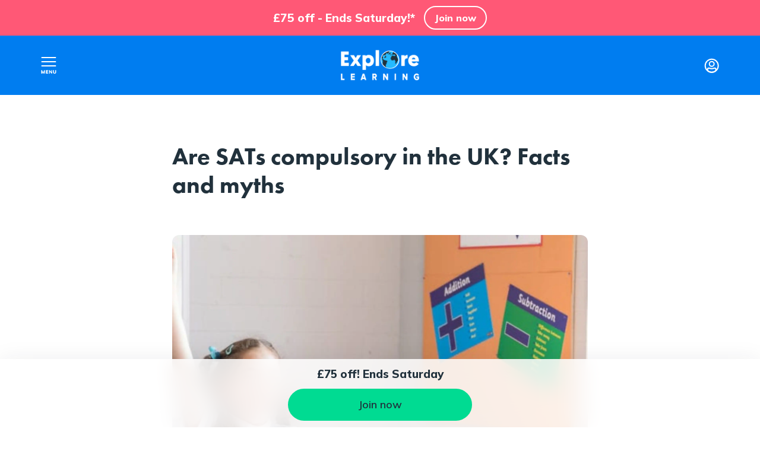

--- FILE ---
content_type: text/html; charset=utf-8
request_url: https://www.explorelearning.co.uk/free-resources/year-2-and-year-6-sats-myths-explained/
body_size: 12740
content:


<!DOCTYPE html>
<html lang="en" class="">

<head prefix="og: http://ogp.me/ns# fb: http://ogp.me/ns/fb# article: http://ogp.me/ns/article#">
    <meta charset="utf-8"/>
    <meta name="viewport" content="width=device-width, initial-scale=1.0"/>

    <title>Are SATs Compulsory in UK: Fact &amp; Myth | Explore Learning</title> 

    <meta property="el:cookieName" content="cje" />
    <meta property="el:queryString" content="cjevent" />
    <meta property="el:domainName" content=".explorelearning.co.uk" />
    <meta property="el:id" content="" />
    <meta property="el:cookieCreated" content="false" />
    
    <!-- Open Graph data -->
    <meta property="og:title" content="Are SATs Compulsory in UK: Fact &amp; Myth | Explore Learning" />
    <meta property="og:type" content="website" />
    <meta property="og:url" content="https://www.explorelearning.co.uk/free-resources/year-2-and-year-6-sats-myths-explained/" />
    <meta property="og:image" content="https://images.ctfassets.net/aj53l2bs72uc/zwzM10vOnyf6RPvTCawjC/32e1f3e00a303f239d7e7e038a7b144c/ExploreLearning_0378-01-555x370.jpg?fit=fill&w=960&h=540&fm=webp" />
    <meta property="og:description" content="Learn all about the myths surround Year 2 and Year 6 SATs so that you and your child can go in prepared in our SATs maths explained guide!" />
    <meta property="og:site_name" content="Explore Learning" />
    
    <!-- Twitter Card data -->
    <meta name="twitter:card" content="summary">
    <meta name="twitter:site" content="@exploretutors">
    <meta name="twitter:title" content="Explore Learning">
    <meta name="twitter:description" content="Learn all about the myths surround Year 2 and Year 6 SATs so that you and your child can go in prepared in our SATs maths explained guide!">
    <meta name="twitter:creator" content="@exploretutors ">
    <!-- Twitter Summary card images must be at least 120x120px -->
    <meta name="twitter:image" content="https://images.ctfassets.net/aj53l2bs72uc/zwzM10vOnyf6RPvTCawjC/32e1f3e00a303f239d7e7e038a7b144c/ExploreLearning_0378-01-555x370.jpg?fit=fill&w=960&h=540&fm=webp">
    
    <meta name="description" content="Learn all about the myths surround Year 2 and Year 6 SATs so that you and your child can go in prepared in our SATs maths explained guide!"/> 
    
    <link rel="apple-touch-icon" sizes="180x180" href="https://www.explorelearning.co.uk/resources/images/apple-touch-icon.webp">
    <link rel="icon" type="image/webp" href="https://www.explorelearning.co.uk/resources/images/favicon-32x32.webp" sizes="32x32">
    <link rel="icon" type="image/webp" href="https://www.explorelearning.co.uk/resources/images/favicon-16x16.webp" sizes="16x16">
    <link rel="shortcut icon" href="https://www.explorelearning.co.uk/resources/images/favicon.ico">

    
    
    
                <meta name="robots" content="index,follow">
        
        <!-- Start VWO Async SmartCode -->
        
        <link rel="preconnect" href="https://dev.visualwebsiteoptimizer.com" />
        
        <script type='text/javascript' id='vwoCode'>
        
        window._vwo_code=window._vwo_code || (function() {
        
        var account_id=732997,
        
        version = 1.5,
        
        settings_tolerance=2000,
        
        library_tolerance=2500,
        
        use_existing_jquery=false,
        
        is_spa=1,
        
        hide_element='body',
        
        hide_element_style = 'opacity:0 !important;filter:alpha(opacity=0) !important;background:none !important',
        
        /* DO NOT EDIT BELOW THIS LINE */
        
        f=false,w=window,d=document,vwoCodeEl=d.querySelector('#vwoCode'),code={use_existing_jquery:function(){return use_existing_jquery},library_tolerance:function(){return library_tolerance},hide_element_style:function(){return'{'+hide_element_style+'}'},finish:function(){if(!f){f=true;var e=d.getElementById('_vis_opt_path_hides');if(e)e.parentNode.removeChild(e)}},finished:function(){return f},load:function(e){var t=d.createElement('script');t.fetchPriority='high';t.src=e;t.type='text/javascript';t.onerror=function(){_vwo_code.finish()};d.getElementsByTagName('head')[0].appendChild(t)},getVersion:function(){return version},getMatchedCookies:function(e){var t=[];if(document.cookie){t=document.cookie.match(e)||[]}return t},getCombinationCookie:function(){var e=code.getMatchedCookies(/(?:^|;)\s?(_vis_opt_exp_\d+_combi=[^;$]*)/gi);e=e.map(function(e){try{var t=decodeURIComponent(e);if(!/_vis_opt_exp_\d+_combi=(?:\d+,?)+\s*$/.test(t)){return''}return t}catch(e){return''}});var i=[];e.forEach(function(e){var t=e.match(/([\d,]+)/g);t&&i.push(t.join('-'))});return i.join('|')},init:function(){if(d.URL.indexOf('__vwo_disable__')>-1)return;w.settings_timer=setTimeout(function(){_vwo_code.finish()},settings_tolerance);var e=d.currentScript,t=d.createElement('style'),i=e&&!e.async?hide_element?hide_element+'{'+hide_element_style+'}':'':code.lA=1,n=d.getElementsByTagName('head')[0];t.setAttribute('id','_vis_opt_path_hides');vwoCodeEl&&t.setAttribute('nonce',vwoCodeEl.nonce);t.setAttribute('type','text/css');if(t.styleSheet)t.styleSheet.cssText=i;else t.appendChild(d.createTextNode(i));n.appendChild(t);var o=this.getCombinationCookie();this.load('https://dev.visualwebsiteoptimizer.com/j.php?a='+account_id+'&u='+encodeURIComponent(d.URL)+'&f='+ +is_spa+'&vn='+version+(o?'&c='+o:''));return settings_timer}};w._vwo_settings_timer = code.init();return code;}());
        
        </script>
        
        <!-- End VWO Async SmartCode -->
    

    
    



    <link rel="preconnect" href="https://fonts.googleapis.com">
    <link rel="preconnect" href="https://fonts.gstatic.com" crossorigin>
    <link href="https://fonts.googleapis.com/css2?family=Mulish:wght@400..800&display=swap" rel="stylesheet">
    <link href="https://use.typekit.net/hbv6hid.css" rel="stylesheet">
    
<link rel="canonical" href="https://www.explorelearning.co.uk/free-resources/year-2-and-year-6-sats-myths-explained/" />
    
    
     <link rel="stylesheet" href="/resources/css/site.min.css?v=hXi4ep4iAbpZEZechFvfwPDeqCZK1K3yzhCaW0obkzg" media="all" />

    

    


<!-- Google Tag Manager -->
    <script>(function(w,d,s,l,i){w[l]=w[l]||[];w[l].push({'gtm.start':
    new Date().getTime(),event:'gtm.js'});var f=d.getElementsByTagName(s)[0],
    j=d.createElement(s),dl=l!='dataLayer'?'&l='+l:'';j.async=true;j.src=
    'https://www.googletagmanager.com/gtm.js?id='+i+dl;f.parentNode.insertBefore(j,f);
    })(window,document,'script','dataLayer','GTM-PDFP8DB');</script>
    <!-- End Google Tag Manager -->
</head>

<body class="banner--fixed-top">

<!-- Google Tag Manager (noscript) -->
<noscript>
    <iframe src="https://www.googletagmanager.com/ns.html?id=GTM-PDFP8DB"
            height="0" width="0" style="display:none;visibility:hidden">
    </iframe>
</noscript>
<!-- End Google Tag Manager (noscript) -->



<div class="pageWrap">
    
    
    <header class=headerBar>
        <button class="headerControls navOpenButton">Open nav</button>
        <a class="logo" href="https://www.explorelearning.co.uk/">Explore learning</a>
        <a class="headerControls loginLinkButton" href="https://members.explorelearning.co.uk/">Login</a>
    </header>



<div class="banner__wrapper">
    <div class="banner__inner pink">
        <div class="banner__content">
            <div class="banner__content_wrapper">
                <div class="banner__content-inner banner__content-inner--desktop">
                    £75 off - Ends Saturday!*
                </div>
            
                <div class="banner__content-inner banner__content-inner--mobile">
                    £75 off - Ends Saturday!*
                </div>
            
                    <a href="https://www.explorelearning.co.uk/getstarted" target="_self" class="button button--pink--theme">Join now</a>
            </div>
        </div>
    </div>
</div>        
    <nav class="siteNav">

        
<style>
.iconBtn.online:before {
    background: url(https://images.ctfassets.net/aj53l2bs72uc/5jyrIsgPNIMfibw8RxZ5h7/ddf4a73d65b75a931345069e518e20d0/online_tuition_icon.png) center center no-repeat transparent;
    background-size: auto 44px;
    font-size: 1.125rem;
}
</style>

<div class="headerBar">
    <div class="contentHolder contain" data-type="header" data-component-name="main header">
        <button class="headerControls openSearchButton" data-label="Open Search">Open search</button>
        <p class="logo">Explore learning</p>
        <button class="headerControls navCloseButton">Close nav</button>
    </div>
</div>

<div data-initial-menu>
    <ul class="accordionNav contain" data-type="menu" data-component-name="main site menu">
        <li>
            <span class="navOpenStyle" data-accordionToggle>Our Tuition</span>
            <ul class="accordionNav accordionSubNav">		
                <li><a href="/maths-english-tuition/" data-label="Maths and English">Maths and English</a></li>
                <li><a href="/sats-tuition/" data-label="SATs">SATs</a></li>
                <li><a href="/11-plus-exams/" data-label="11 Plus">11 Plus</a></li>
                <li><a href="/entrance-exam-tuition/" data-label="Entrance Exams">Entrance Exams</a></li>
                <li><a href="/gcse-maths-tuition/" data-label="GCSE Maths">GCSE Maths</a></li>
                <li><a href="/sen-tuition/" data-label="SEN Support">SEN Support</a></li>
                <li><a href="/home-education/" data-label="Home Education">Home Education</a></li>
            </ul>
        </li>
        <li>
            <span class="navOpenStyle" data-accordionToggle>Our Pricing</span>
            <ul class="accordionNav accordionSubNav">
                <li><a href="/pricing/" data-label="Pricing">Pricing</a></li>
                <li><a href="/pricing/financial-support/" data-label="Financial Support">Financial Support</a></li>
            </ul>
        </li>
        <li>
            <span class="navOpenStyle" data-accordionToggle>Knowledge Hub</span>
            <ul class="accordionNav accordionSubNav">
                <li><a href="/past-papers/" data-label="GCSE Past Papers">GCSE Past Papers</a></li>
                <li><a href="/free-resources/" data-label="Helpful Articles">Helpful Articles</a></li>
                <li><a href="/schools-and-community/" data-label="School Workshops">School Workshops</a></li>
            </ul>
        </li>
        <li>
            <span class="navOpenStyle" data-accordionToggle>About Us</span>
            <ul class="accordionNav accordionSubNav">
                <li><a href="/why-trust-us/about-us/" data-label="About Us">About Us</a></li>
                <li><a href="/why-trust-us/how-it-works/" data-label="How It Works">How It Works</a></li>
                <li><a href="/why-trust-us/" data-label="Why Trust Us">Why Trust Us</a></li>
                <li><a href="/faqs/" data-label="Frequently Asked Questions">Frequently Asked Questions</a></li>
                <li><a href="/why-trust-us/professional-tutors/" data-label="Professional Tutors">Professional Tutors</a></li>
                <li><a href="/why-trust-us/smart-learning/" data-label="Smart Learning">Smart Learning</a></li>
                <li><a href="/why-trust-us/proven-results/" data-label="Proven Results">Proven Results</a></li>
                <li><a href="/our-commitments/impact-report/" data-label="Impact Report">Impact Report</a></li>
            </ul>
        </li>
        <li>
            <span class="navOpenStyle" data-accordionToggle>Members' Area</span>
            <ul class="accordionNav accordionSubNav">
                <li><a href="https://members.explorelearning.co.uk/" data-label="Member Portal Login">Member Portal Login</a></li>
                <li><a href="/refer/" data-label="Refer a friend">Refer a friend</a></li>
            </ul>
        </li>
        <li>
            <span class="navOpenStyle" data-accordionToggle>Careers</span>
            <ul class="accordionNav accordionSubNav">
                <li><a href="/careers/" data-label="Why join Explore Learning">Why join Explore Learning</a></li>
                <li><a href="/careers/tutor/" data-label="Become a Tutor">Become a Tutor</a></li>
                <li><a href="/careers/manager/" data-label="Become a Manager">Become a Manager</a></li>
                <li><a href="https://careers-explorelearning.icims.com/" data-label="Search Vacancies">Search Vacancies</a></li>
            </ul>
        </li>
    </ul>
</div>

<div class="contentHolder bonusLinks contain" id="bonusLinksContainer" style="display: block;" data-type="menu" data-component-name="main feature ctas">
    <a class="button altBtnPrimary" href="/getstarted/trial/membershiptype" data-label="Book free trial">Book free trial</a>
    <a class="button iconBtn find" href="/find-a-centre/" data-label="Find a centre">Find a centre</a>
    <a class="button iconBtn online" href="/online-tuition/" style="font-size:1.125rem;" data-label="Online tuition">Online tuition</a>
</div>

<script>
  document.addEventListener("DOMContentLoaded", function () {
    var bonusLinks = document.getElementById('bonusLinksContainer');
    bonusLinks.style.display = 'block'; // make sure it's visible when the page loads

    document.querySelector('.openSearchButton').addEventListener('click', function () {
      bonusLinks.style.display = 'none'; // hide when search is clicked
    });
  });
</script>

        <div class="contentHolder searchFromNav" data-search-menu>
    <h2>Popular searches</h2>
    <ul>
            <li><a href="/search/?search=pricing">How much does Explore Learning tuition cost? </a></li>
            <li><a href="/search/?search=KS1 SATs">Key Stage 1 (KS1) SATs</a></li>
            <li><a href="/search/?search=11&#x2B; questions">11&#x2B; questions</a></li>
            <li><a href="/search/?search=reading for pleasure">Reading for pleasure</a></li>
            <li><a href="/search/?search=tuition centre near me">Is there a tuition centre near me?</a></li>
    </ul>
    <form action="/search/" method="get">
           <label class="access" for="search"></label>
           <input class="searchInput" id="search" name="search" type="text" value=""/>
           <button class="button btnSecondary" type="submit">Search</button> 
    </form>

</div>
    </nav>
    <main>
        





<div class="contentHolder contain">
    <div class="cmsContent contain">



        <h1>Are SATs compulsory in the UK? Facts and myths</h1>


            <div class="articleImage">
                
<img   width="100%" alt="" src="//images.ctfassets.net/aj53l2bs72uc/296ziYwugmOHmGT2SbhT3j/c3876c1f14b81d6a10c5238b90ad192c/3R9A0010-2-copy-768x358.jpg?fit=fill&f=center&w=350&h=233&fm=webp" srcset="//images.ctfassets.net/aj53l2bs72uc/296ziYwugmOHmGT2SbhT3j/c3876c1f14b81d6a10c5238b90ad192c/3R9A0010-2-copy-768x358.jpg?fit=fill&f=center&w=350&h=233&fm=webp 400w, //images.ctfassets.net/aj53l2bs72uc/296ziYwugmOHmGT2SbhT3j/c3876c1f14b81d6a10c5238b90ad192c/3R9A0010-2-copy-768x358.jpg?fit=fill&f=center&w=700&h=466&fm=webp 800w, //images.ctfassets.net/aj53l2bs72uc/296ziYwugmOHmGT2SbhT3j/c3876c1f14b81d6a10c5238b90ad192c/3R9A0010-2-copy-768x358.jpg?fit=fill&f=center&w=1400&h=932&fm=webp 1200w, //images.ctfassets.net/aj53l2bs72uc/296ziYwugmOHmGT2SbhT3j/c3876c1f14b81d6a10c5238b90ad192c/3R9A0010-2-copy-768x358.jpg?fit=fill&f=center&w=2100&h=1398&fm=webp 1600w" />
            </div>

            
<nav class="jumpLinks">
    <p>Jump to:</p>
    <ul>
            <li><a href="#myth-1-sats-are-not-compulsory">Myth 1: SATs are not Compulsory</a></li>
            <li><a href="#myth-2-if-my-child-doesnt-get-the-required-levels-in-the-sats-they-wont-get-a">Myth 2: If my child doesn&#x2019;t get the required levels in the SATs, they won&#x2019;t get a place in their preferred secondary school.</a></li>
            <li><a href="#myth-3-if-my-child-doesnt-do-their-best-in-the-sats-they-will-be-put-straight">Myth 3: If my child doesn&#x2019;t do their best in the SATs, they will be put straight into a low set at secondary school.</a></li>
            <li><a href="#myth-4-once-the-sats-are-over-the-kids-dont-do-any-more-real-work">Myth 4: Once the SATs are over, the kids don&#x2019;t do any more real work.</a></li>
            <li><a href="#what-happens-if-my-child-misses-year-2-or-year-6-sats">What happens if my child misses Year 2 or Year 6 SATs?</a></li>
      
    </ul>
</nav>
    </div>
</div>


    <script>
    window.addEventListener('DOMContentLoaded', (event) => {
         let articleImageSwooshControl = new ArticleImageSwooshControl();
    });
    
    </script>



<div class="" id="pageContent">
        
<div class="richText">
    <div class="contentHolder contain textLeftAligned Narrow " id="">
        <div class="cmsContent contain contentHolder--pt contentHolder--pb">
            <p>It’s that time of year again – SATs season! We know that this can be a stressful time for both children and parents, so we’re here to put your minds at ease by putting a few&#160;<strong>SATs myths</strong>&#160;to bed.</p>
        </div>
    </div>
</div>
        
<div class="richText">
    <div class="contentHolder contain textLeftAligned Narrow " id="myth-1-sats-are-not-compulsory">
        <div class="cmsContent contain contentHolder--pt contentHolder--pb">
            <h2>Myth 1: SATs are not Compulsory</h2><p>Currently, the Year 2 and Year 6 SATs (KS1 and KS2) are compulsory for children in England; parents cannot request that their child is withdrawn from the SATs. However, a school can apply to have children exempted in cases where they feel that the child does not have the skills to access the test. This is fairly rare, but examples include children who have recently arrived from another country and do not have the English levels to understand the tests, or who are working well below the average level due to Special Educational Needs and/or Disabilities.</p>
        </div>
    </div>
</div>
        
<div class="richText">
    <div class="contentHolder contain textLeftAligned Narrow " id="myth-2-if-my-child-doesnt-get-the-required-levels-in-the-sats-they-wont-get-a">
        <div class="cmsContent contain contentHolder--pt contentHolder--pb">
            <h2>Myth 2: If my child doesn’t get the required levels in the SATs, they won’t get a place in their preferred secondary school.</h2><p>Your child’s Year 6 SATs results should play no part in school admission. Children will have their secondary school place confirmed well before the SATs results come out (secondary school places are normally confirmed around 1st March), so it would be impossible for any school to make a judgement on whether or not to offer a child a place based on their SATs score. In the case that you have appealed your secondary school place and are still waiting to hear the result in June, you still don’t need to worry. State secondary schools are obliged to follow their admissions criteria, which are all publicly available on the&#160;<a href="https://www.gov.uk/schools-admissions/admissions-criteria" title="">government website here</a>.</p><p>The only state schools that are allowed to use academic testing to select students are grammar schools, which will ask students to sit a separate&#160;<a href="https://www.explorelearning.co.uk/11-plus-exams/" title="">11 Plus entrance exam</a>.</p>
        </div>
    </div>
</div>
        
<div class="richText">
    <div class="contentHolder contain textLeftAligned Narrow " id="myth-3-if-my-child-doesnt-do-their-best-in-the-sats-they-will-be-put-straight">
        <div class="cmsContent contain contentHolder--pt contentHolder--pb">
            <h2>Myth 3: If my child doesn’t do their best in the SATs, they will be put straight into a low set at secondary school.</h2><p>The Year 6 SATs are used to measure the performance of your child’s primary school, so secondary schools are not obliged to use your child’s results in any way. Some secondary schools may use the SATs scores as an indication of who may need extra support so that they can kick this off as soon as a child begins Year 7. However, other schools may re-test all their Year 7s as soon as they start – and some may not put children into sets of any kind! This is totally up to the individual school, and the best way to find out about setting at your child’s secondary school is to contact them directly.</p>
        </div>
    </div>
</div>
        
<div class="richText">
    <div class="contentHolder contain textLeftAligned Narrow " id="myth-4-once-the-sats-are-over-the-kids-dont-do-any-more-real-work">
        <div class="cmsContent contain contentHolder--pt contentHolder--pb">
            <h2>Myth 4: Once the SATs are over, the kids don’t do any more real work.</h2><p>Residential trips, art projects, and outdoor learning; lots of these types of activity happen after the Year 6 SATs exams in May. The transition to secondary school is the biggest and most disruptive transition that most children will have faced in their lives, so is it any wonder that primary schools may jump feet first into activities that build confidence and independence in your child? Your primary school can’t re-create the larger environment or new people that Year 7s will be getting to grips with but they can get the kids working together in different ways, thinking laterally and getting out of their comfort zones in order to equip them with the skills they will need to be successful in their new school.</p><p><strong>Find out everything you need to know about the SATs, including a range of&#160;</strong><a href="https://www.explorelearning.co.uk/online-tuition/" title=""><strong>online SATs resources</strong></a><strong>, information on our expert&#160;</strong><a href="https://www.explorelearning.co.uk/free-resources/how-to-tackle-sats-papers/" title=""><strong>SATs tuition</strong></a><strong>, what is covered in the papers and how they are marked.</strong></p>
        </div>
    </div>
</div>
        
<div class="richText">
    <div class="contentHolder contain textLeftAligned Narrow " id="what-happens-if-my-child-misses-year-2-or-year-6-sats">
        <div class="cmsContent contain contentHolder--pt contentHolder--pb">
            <h2>What happens if my child misses Year 2 or Year 6 SATs?</h2><p>So what happens if your child misses the Year 2 or Year 6 SATs? </p><p>If your child misses the Year 2 or Year 6 SATs, it&#39;s essential to communicate with their school to understand the reasons behind the absence. Serious illnesses and some personal circumstances can be legitimate reasons for your child to miss the Year 2 or Year 6 SATs exam. </p><p>Schools are usually understanding and will work with you to find a suitable solution, like sitting the exam on a different day. More information on how your child&#39;s headteacher will handle this can be found on the government website <a href="https://www.gov.uk/guidance/key-stage-2-tests-varying-the-test-timetable#pupil-absence-on-scheduled-test-days" title="">here</a>. </p><h3>When will the SATs exams take place?</h3><p>If you want to make sure you and your child are prepared for the SATs take a look at our guide on <a href="https://www.explorelearning.co.uk/free-resources/thriving-in-sats-week-activities-for-stress-relief/" title="">when are the year 2 and year 6 SATs</a> and avoiding stress during SATs week. </p>
        </div>
    </div>
</div>
        

<div class="acquisition waveTop orange">
    <div class="acquisitionBox contain">
        <div class="costLinksHold">
            <h3>Achieve real progress</h3><p><em>and</em> unlock the joy of learning.</p><p><a href="/why-trust-us/">Learn more</a></p>
        </div>
        <div class="buttonHold">
            

    <a class="button" href="https://www.explorelearning.co.uk/getstarted/trial/membershiptype" target="_blank">
        <span class="cmsText">Book a free trial</span>
    </a>


        </div>
    </div>
</div>
<div class="marquee">
    <div data-marquee>
        <div class="scroller">
                <p>Cancel anytime</p>
                <p>No joining fee</p>
                <p>In centre or online</p>
                <p>Memberships to suit you</p>
        </div>
        <div class="scroller">
                <p>Cancel anytime</p>
                <p>No joining fee</p>
                <p>In centre or online</p>
                <p>Memberships to suit you</p>
        </div>
        <div class="scroller">
                <p>Cancel anytime</p>
                <p>No joining fee</p>
                <p>In centre or online</p>
                <p>Memberships to suit you</p>
        </div>
    </div>

</div>
</div>









    </main>

    
    


    
        
<div class="accreditations">
                    <div class="contentHolder contain">
                        <div class="imgLayout">
                            <img loading="lazy" width="72" height="69" alt="trust pilot excellent badge" 
src="https://images.ctfassets.net/aj53l2bs72uc/7dsfplZ9drKd0ZE6FUpGNl/e2022ef6b04feb6b28b13d7c3d4bf75a/trustpilot-rated-badge.png"/>
                        </div>
		    <div class="imgLayout">
                            <img loading="lazy" width="72" height="86" alt="Education Investor Awards 2019 Winner Private tutoring company" src="https://images.ctfassets.net/aj53l2bs72uc/2glwmxvSggT2BCl7ak3Yrj/7b828e16b5740d843ba0b60d54805a19/EIAwards2019_WINNER_Square_White-Private-Tutoring-1.png"/>
                        </div>
                        <div class="imgLayout">
                            <img loading="lazy" width="72" height="60" alt="Cyber Essentials Certified Plus" src="https://images.ctfassets.net/aj53l2bs72uc/6oYK7DR2Lz4rTfOnR4SyVL/93f8a600701b2c2a800f5e81fdcb0963/cyberessentials_certification-mark-plus_colour.png"/>
                        </div>
                        <div class="imgLayout">
                            <img loading="lazy" width="72" height="72" alt="2019 Business Excellence Winner - Best After School Tuition Provider - UK - Explore learning" src="https://images.ctfassets.net/aj53l2bs72uc/72gEyF2IgTjEiTxtvp6MhK/f54fd5756aa3002f46677db6344972f9/Mar19372-AI-2019-Business-Excellence-Winners-Logo-Rosette7.png"/>
                        </div>
                    </div>
                </div>
    

    
    <footer class="">       
        <div class="footerNav">
            
<div class="contentHolder contactLinks contain">
    <a class="button iconBtnTransparent contact" href="https://www.explorelearning.co.uk/contact-us/">
   <img src="https://images.ctfassets.net/aj53l2bs72uc/7od1UDhhs37FkPJSQv9LUm/cac0d6cada1262783f83382fdd1f3081/phone_icon_white.svg">
Contact us</a>
    <a class="button iconBtnTransparent find" href="https://www.explorelearning.co.uk/find-a-centre/">
<img src="https://images.ctfassets.net/aj53l2bs72uc/4PaTjzOHEEsAiiGnrhsry8/cda6ebf603784a40b692369dadefe4ee/location_icon_white.svg">
Find a centre
</a>
</div>
<div class="contentHolder contain">
    <ul class="accordionNav footerAlt clear contain">
        <li>
            <span class="navOpenStyle accordionToggleMobOnly" data-accordionToggle>Our Tuition</span>
            <ul class="accordionNav accordionSubNav contain">
                <li>
                    <a href="https://www.explorelearning.co.uk/11-plus-exams/">11 Plus and Entrance Exams</a>
                </li>
                <li>
                    <a href="https://www.explorelearning.co.uk/maths-english-tuition/">Maths and English</a>
                </li>
                <li>
                    <a href="https://www.explorelearning.co.uk/sats-tuition/">SATs</a>
                </li>
                <li>
                    <a href="https://www.explorelearning.co.uk/gcse-maths-tuition/">GCSE Maths</a>
                </li>
                <li>
                    <a href="https://www.explorelearning.co.uk/online-tuition/">Online Tuition</a>
                </li>
                <li>
                    <a href="https://www.explorelearning.co.uk/free-resources/">Free Resources</a>
                </li>
                <li>
                    <a href="https://www.explorelearning.co.uk/faqs/">Frequently Asked Questions</a>
                </li>
                <li>
                    <a href="https://www.explorelearning.co.uk/refer/">Refer a Friend</a>
                </li>
            </ul>
        </li>
        <li>
            <span class="navOpenStyle accordionToggleMobOnly" data-accordionToggle>Our Careers</span>
            <ul class="accordionNav accordionSubNav contain">
                <li>
                    <a href="https://www.explorelearning.co.uk/careers/">Why join Explore Learning</a>
                </li>
                <li>
                    <a href="https://www.explorelearning.co.uk/careers/tutor/">Become a Tutor</a>
                </li>
                <li>
                    <a href="https://www.explorelearning.co.uk/careers/manager/">Become a Manager</a>
                </li>
            </ul>
        </li>
        <li>
            <span class="navOpenStyle accordionToggleMobOnly" data-accordionToggle>Policies and Procedures</span>
            <ul class="accordionNav accordionSubNav contain">
                <li>
                    <a href="https://www.explorelearning.co.uk/legal/property/">Property</a>
                </li>
                <li>
                    <a href="https://www.explorelearning.co.uk/legal/modern-slavery-policy/">Modern Slavery Policy</a>
                </li>
                <li>
                    <a href="https://www.explorelearning.co.uk/legal/policies-and-procedures/">Policies and Procedures</a>
                </li>
                <li>
                    <a href="https://www.explorelearning.co.uk/legal/complaints-procedure/">Complaints Procedure</a>
                </li>
                <li>
                    <a href="https://www.explorelearning.co.uk/legal/privacy-policy/">Privacy Policy</a>
                </li>
                <li>
                    <a href="https://www.explorelearning.co.uk/news/">Press</a>
                </li>
                <li>
                    <a href="https://www.explorelearning.co.uk/legal/terms-and-conditions/">Terms and Conditions</a>
                </li>
                <li>
                    <a href="https://assets.ctfassets.net/aj53l2bs72uc/1tPIRrhXRzYqCJh36sMkny/fe39bc7c18af77118aaaa86256b8765f/Public_Liability_Insurance_Certificate_2025-2026.pdf" target="_blank" rel="noopener">Public Liability Insurance</a>
                </li>
                <li>
                    <a href="https://assets.ctfassets.net/aj53l2bs72uc/63BiyoehNN0plCNqZuV0Jk/d2fa3da5bccfe040285a0254db9f1f1f/Explore_Learning_2022_Statutory_Accounts.pdf" target="_blank" rel="noopener">S172 Statement and Annual Report</a>
                </li>
            </ul>
        </li>        
<li>
            <span class="navOpenStyle accordionToggleMobOnly" data-accordionToggle>Our Commitments</span>
            <ul class="accordionNav accordionSubNav contain">
                <li>
                    <a href="https://www.explorelearning.co.uk/our-commitments/diversity-and-inclusion/">Diversity and Inclusion</a>
                </li>
                <li>
                    <a href="https://www.explorelearning.co.uk/our-commitments/impact-report/">Impact Report 2024</a>
                </li>
                <li>
                    <a href="https://www.explorelearning.co.uk/our-commitments/net-zero-and-emissions-plan/">Net Zero GHG Emissions and Reduction Plan</a>
                </li>
                <li>
                    <a href="https://www.explorelearning.co.uk/pricing/financial-support/">Financial Support</a>
                </li>
                <li>
                    <a href="https://www.explorelearning.co.uk/our-commitments/maternity-and-paternity-leave/">Maternity and Paternity Leave</a>
                </li>
                <li>
                    <a href="https://www.explorelearning.co.uk/our-commitments/gender-pay-gap/">Gender Pay Gap</a>
            </ul>
        </li>
        <li>
            <span class="navOpenStyle accordionToggleMobOnly" data-accordionToggle>Charity and Partnerships</span>
            <ul class="accordionNav accordionSubNav contain">
                <li>
                    <a href="/our-commitments/partnerships/">Big Dream Programme</a>
                </li>
                <li>
                    <a href="/corporate/employee-benefits/">Enhance your Employee Benefits</a>
                </li>
            </ul>
        </li>
    </ul>
</div>
<div class="contentHolder contain">
                <ul class="social contain">
                    <li class="facebook">
                        <a href="https://www.facebook.com/explorelearning/">Facebook</a>
                    </li>
                    <li class="instagram">
                        <a href="https://www.instagram.com/explorelearning_official/">Instagram</a>
                    </li>
                    <li class="x">
                        <a href="https://x.com/explore_careers">X</a>
                    </li>
                    <li class="linkedin">
                        <a href="https://www.linkedin.com/company/explore-learning/">Linkedin</a>
                    </li>
                    <li class="youtube">
                        <a href="https://www.youtube.com/user/explorelearninguk">Youtube</a>
                    </li>
                    <li class="tiktok">
                        <a href="https://www.tiktok.com/@explorelearninguk">Tiktok</a>
                    </li>
                </ul>
    <a class="siteMapLink" href="/sitemap/">Site map</a>
    <p class="footerAddress">Head Office: Explore Learning Ltd, Explore Learning, Unit F7B, Whiteley Shopping Centre, Whiteley Way, Whiteley, PO15 7PD. Company
        Registration No. 04117281</p>
</div>
        </div>
    </footer>


<div id="ctaShelf" class="shelf glass">
    <div class="shelfTitle glass">&#xA3;75 off! Ends Saturday</div>
        <div class="buttonRow">
                <div class="buttonWrap">
                    <a id="shelfCtagreen" class="button btnAction green" href="https://www.explorelearning.co.uk/getstarted?c=N&amp;p=N" target="_self">
                        Join now
                    </a>
                </div>
        </div>
</div>
<div id="ctaShelfLayer" class="shelfSashLayer glass">
</div>
</div>

        <div class="centrePicker allowScroll" id="centrePopup">
    <div class="pickerFixedHeader">
        <div class="contentHolder contain">
            <h2>Your nearest centres</h2>
            <button class="closeStandard" data-close>Close</button>
        </div>
    </div>
    <div class="pickerBody">
        <div data-centerResults>
            <div class="contentHolder">
                <h3 class="resultsMessage">Sorry, we don't have any centres within {{distance}} miles</h3>
            </div>
            <div class="component">
                
<div class="infoWithImage exploreOnline">
                <div class="contentHolder contain">
                    <div class="imageSurround contain">
                        <img alt="online tuition" src="https://images.ctfassets.net/aj53l2bs72uc/5W3mQVoxYuewTmjPz8OUKH/3b5284fc9f899cd0c3028b7e324bbf22/Online_GCSE_compass_with_tutor_1.png">
                    </div>
                    <div class="infoSurround">
                        <h2>Explore learning online tuition</h2>
                        <p>We also offer online tuition to flexibly fit into your family’s life.</p>
<div class="cmsButtons">
                        <a href="/online-tuition/" class="button altBtnSecondary">See online tuition</a>
</div>
                    </div>
                </div>
            </div>

            </div>
            <div class="contentHolder">
                <h3 class="resultsMessage">Results from outside {{distance}} miles</h3>
            </div>
        </div>
        <ul class="tabs contain" data-tabs="centerFinder">
            <li role="tab">
                <a href="#listView">List view</a>
            </li>
            <li role="tab">
                <a href="#mapView">Map view</a>
            </li>
        </ul>
        <div id="listView" class="centrePickerList" role="tabpanel">
            <div class="contentHolder contain" id="centerList">
                <h3 class="selectHeader">Please select a centre</h3>
                <p>Showing {{count}} closest to '{{postcode}}'</p>
                <div>
                    <a href="#" class="linkCard centreCard" data-centerCard>
                        <div class="imageHolder">
                            <img loading="lazy" alt="{{imageDescription}}" src="{{imageUrl}}?fit=fill&w=400&h=225&f=top&fm=webp"/>
                        </div>
                        <div class="linkCardInfo">
                            <h3>{{name}}</h3>
                            <p class="address">{{address}}</p>
                            <p class="distance">{{distance}} miles</p>
                            <span class="button copyButton">Select this centre</span>
                        </div>
                    </a>
                </div>
            </div>

        </div>
        <div id="mapView" class="centrePickerMap" role="tabpanel">

        </div>

        <div class="cantFind" style="display: none">
            <div class="contentHolder contain">
                <div class="cantFindBox">
                    <h2>Can't find a centre near you?</h2>
                    <p>We also offer online tuition to flexibly fit into your family’s life.</p>
                    <a href="#" class="button altBtnSecondary">Change to online tuition</a>
                </div>
            </div>
        </div>

        <div class="searchAgain">
            <div class="contentHolder contain">
                <div class="centreFinder contain">
                    <h2>Search again</h2>
                    <form data-findCenter-form>
                        <label class="access" for="searchBox2">Enter postcode or location</label>
                        <input class="locationSearch" type="text" name="postcode" id="searchBox2" placeholder="Enter postcode or location"/>
                        <div id="search2Validation" class="field-validation-error" data-findCenter-validation>Please enter a valid postcode or location</div>

                        <input type="submit" class="button altBtnPrimary" value="View local centres"/>
                    </form>
                </div>
            </div>
        </div>
    </div>
</div>

<script src="/resources/lib/jquery-3.5.1.min.js"></script>

<script type="module" src="/resources/js/site.min.js?v=0jjJ4fWC29j6MsqJifKYj-4Wyun_lL5FjhKlsWlKO34"></script>



    




<!-- SEO Structured Data for FAQs (deals with combining multiple modules to single data chunk) -->
<!-- End SEO Structured Data-->



</body>
</html>

--- FILE ---
content_type: text/css
request_url: https://www.explorelearning.co.uk/resources/css/site.min.css?v=hXi4ep4iAbpZEZechFvfwPDeqCZK1K3yzhCaW0obkzg
body_size: 156561
content:
body{text-align:left;font-size:1rem;font-family:Mulish,sans-serif;font-weight:400;line-height:120%;color:#21313c}code,h1,h2,h3,h4,h5,h6,input,pre,select,textarea{font-size:1em;font-family:Mulish,sans-serif;font-weight:600;line-height:120%}h3{font-weight:800}li input,p input,p label,p textarea{font-size:100%;font-family:Mulish,sans-serif;font-weight:400}dd dd,dd dt,dt dd,dt dt,legend legend,li li,td dd,td dt,td li,th dd,th dt,th li{font-size:100%;font-family:Mulish,sans-serif;font-weight:400;line-height:120%}dl,h1,h2,h3,h4,h5,h6,ol,p,pre,ul{padding-bottom:1em}address,dd,dt,input,label,legend,li,p,select,td,textarea,th{font-family:Mulish,sans-serif;font-weight:400;line-height:120%}em,i{font-family:Mulish,sans-serif;font-style:italic}b,strong{font-family:Mulish,sans-serif;font-weight:600}b em,b i,em b,em strong,i b,i strong,strong em,strong i{font-family:Mulish,sans-serif;font-weight:600;font-style:italic}embed,img,object{border:none}blockquote,body,div,dl,fieldset,form,h1,h2,h3,h4,h5,h6,hr,html,p,pre,table{margin:0;padding:0}:link img,:visited img,a img,fieldset{border:none;color:#fff}a,a:focus{outline:0}table{border-collapse:collapse}td,th{vertical-align:top;text-align:left}.contain:after{content:".";display:block;clear:both;visibility:hidden;height:0}.contain{display:inline-table}* html .contain{height:1%}.contain{display:block}*,::after,::before{-webkit-box-sizing:border-box;-moz-box-sizing:border-box;box-sizing:border-box}.clear{clear:both}.clearLeft{clear:left}.clearRight{clear:right}.floatLeft{float:left}.floatRight{float:right}.access,hr.access,label.access{background-color:inherit;color:#fff;position:absolute;overflow:hidden;border:none;left:-10999px;width:990px;height:0}button{-webkit-appearance:none;border:none;border-radius:0;box-shadow:none}button:hover{cursor:pointer}body,li,p,span{color:#21313c}.selected li{color:#007df0}.linkStyle,a{color:#007df0;text-underline-offset:2px;text-decoration:underline;font-weight:500}a:hover{color:#284a5a}.linkStyle:hover{text-decoration:none;color:#284a5a}p{padding-bottom:1em;line-height:140%}.button,.hs-button{height:54px;display:block;border-radius:27px;background-color:#007df0;border:2px solid #007df0;color:#fff;text-align:center;padding:16px;margin-bottom:14px;line-height:100%;font-size:1rem;font-family:Mulish,sans-serif;font-weight:500;cursor:pointer;text-decoration:none}.button:hover,.hs-button:hover{background-color:#0074df;border:2px solid #0074df}.button:active,.hs-button:active{background-color:#0074df;border:2px solid #0074df}.button span.cmsText{color:#fff;position:relative;top:50%;transform:translateY(-50%)}.btnSecondary{background-color:#ffde4a;border-color:#ffde4a;color:#284a5a}.btnSecondary:hover{background-color:#ffd416;border-color:#ffd416}.btnSecondary:active{background-color:#ffde4a;border-color:#ffd416}.altBtnPrimary{background-color:#007df0;border-color:#007df0}.altBtnPrimary:hover{background-color:#fff;border-color:#007df0;color:#007df0}.altBtnPrimary:active{background-color:#007df0;border-color:#007df0}.altBtnSecondary{background-color:transparent;border-color:#007df0;color:#007df0}.altBtnSecondary:hover{background-color:#007df0;border-color:#007df0;color:#fff}.altBtnSecondary:active{background-color:transparent;border-color:#007df0;color:#007df0}.altBtnSecondary span.cmsText{color:#007df0}.altBtnSecondary:hover span.cmsText{color:#fff}.altBtnSecondary:active span.cmsText{color:#007df0}.btnAction,.btnAction:hover{font-size:18px;font-style:normal;font-weight:600;line-height:18px}.btnAction.green,.btnAction:hover.green{background-color:#00db92;border-color:#00db92;color:#21313c}.iconBtn{background-color:#f3f3f3;border-color:#f3f3f3;color:#284a5a;padding-left:54px;text-align:left;position:relative}.iconBtn:hover{background-color:#f3f3f3;border-color:#f3f3f3;color:#284a5a}.iconBtn:active{background-color:#f3f3f3;border-color:#f3f3f3;color:#284a5a}.iconBtn span.cmsText{color:#284a5a}.iconBtn:before{content:"";position:absolute;width:44px;height:44px;left:3px;top:3px}.iconBtn.contact,.iconBtn.find{font-size:1.125rem}.iconBtn.contact:before{background:url(../images/iconStack.svg#Contact) center center no-repeat transparent;background-size:auto 44px}.iconBtn.find:before{background:url(../images/iconStack.svg#Find) center center no-repeat transparent;background-size:auto 44px}.iconBtnTransparent{display:flex;gap:10px;font-size:21px;line-height:22px;font-weight:600;background-color:transparent;border-color:#fff;color:#fff;position:relative;height:60px;border-radius:100px;justify-content:center;align-items:center}.iconBtnTransparent img{border-radius:unset}.iconBtnTransparent:hover{background-color:transparent;border-color:#fff;color:#fff}@media only screen and (min-width:1024px){footer .iconBtn.contact,footer .iconBtn.find{font-size:1.5rem;height:64px;padding-top:17px;padding-left:69px;border-radius:32px}footer .iconBtn.contact:before,footer .iconBtn.find:before{background-size:auto 50px;width:50px;height:50px;left:6px;top:5px}}.iconBtn.play:before{background:url(../images/iconStack.svg#Play) center center no-repeat transparent;background-size:auto 44px;left:12px}.cmsButtons .button.iconBtn.play,.iconBtn.play{background-color:transparent;border-color:#284a5a;color:#284a5a;padding-left:64px;padding-right:28px}.iconBtn.play:hover:before{background:url(../images/iconStack.svg#PlayWhite) center center no-repeat transparent;background-size:auto 44px}.cmsButtons .button.iconBtn.play:hover,.iconBtn.play:hover,.iconBtn:hover span.cmsText{background-color:#284a5a;color:#fff}.iconBtn:hover span.cmsText{color:#fff}.iconBtn.play:active:before{background:url(../images/iconStack.svg#Play) center center no-repeat transparent;background-size:auto 44px}.cmsButtons .button.iconBtn.play:active,.iconBtn.play:active{background-color:transparent;color:#284a5a}.iconBtn:active span.cmsText{color:#284a5a}.iconBtnSquareish,.iconBtnSquareish:hover{display:flex;gap:10px;font-size:16px;line-height:20px;font-weight:600;position:relative;height:52px;border-radius:10px;justify-content:center;align-items:center;border:none;padding:20px;margin-bottom:0}.iconBtnSquareish img,.iconBtnSquareish:hover img{border-radius:unset}.iconBtnSquareish.green,.iconBtnSquareish:hover.green{background-color:#00db92;color:#21313c}.iconBtnSquareish.blue,.iconBtnSquareish:hover.blue{background-color:#007df0;color:#fff}.copyButton{width:200px;margin:0 auto;height:44px;padding-top:12px}.crossClose{position:absolute;width:10px;height:10px;right:21px;top:21px}.formEnd,.hs-button{width:256px;margin-left:auto;margin-right:auto}a.formEnd:hover{color:#fff}.disabled{cursor:default;opacity:.3}.keyInfo h2,.sideText h2,.sideText h3,.sideText h4,h2.mainHeader{font-family:futura-pt,sans-serif;font-weight:700;font-size:1.5rem;text-align:center;padding-bottom:1.5em;padding-top:2em}.sideText h2,.sideText h3,.sideText h4{padding-bottom:.75em;padding-top:0}h2.mainHeader+p{text-align:center}h2.teaser{font-size:21px;font-family:Mulish,sans-serif;font-weight:800;text-align:left}@media only screen and (min-width:768px){.keyInfo h2,.sideText h2,.sideText h3,.sideText h4,h2.mainHeader{font-size:1.75rem}h2.mainHeader+p{max-width:500px;margin:0 auto;font-size:1.125rem}}@media only screen and (min-width:1024px){.keyInfo h2,.sideText h2,.sideText h3,.sideText h4,h2.mainHeader{font-size:2rem}.sideText h2,.sideText h3,.sideText h4{text-align:left}h2.mainHeader+p{font-size:1.25rem}}@media only screen and (min-width:1280px){h2.mainHeader+p{max-width:650px;font-size:1.375rem}}.centreHead ul,.infoWithImage ul,.keyInfo ul,.priceExtras ul,.standardList,.tickList{margin:0}.centreHead ul,.infoWithImage ol.numberedCircles,.infoWithImage ul,.keyInfo ul,.priceExtras ul,.richText ol.numberedCircles,.textAllCentered ul,.tickList,ul.bulletTick,ul.colourArrow,ul.colourBullet{list-style:none;padding:0 0 32px}.standardList{padding:0 0 32px 32px}.bulletTick li,.centreHead li,.colourArrow li,.colourBullet li,.infoWithImage .numberedCircles li,.infoWithImage li,.keyInfo li,.priceExtras li,.richText .numberedCircles li,.textAllCentered li,.tickList li{position:relative;padding:12px 0 12px 44px}.centreHead li p,.infoWithImage li p,.keyInfo li p,.priceExtras li p,.textAllCentered li p{padding-bottom:0}.paperHeader .centreHead ul li p{font-size:1em;padding-bottom:0}.standardList li{padding:0 0 16px}.bulletTick li:before,.centreHead li:before,.colourArrow li:before,.colourBullet li:before,.infoWithImage li:before,.keyInfo li:before,.priceExtras li:before,.textAllCentered li:before,.tickList li:before{content:"";position:absolute;top:0;left:0;width:44px;height:44px;background:url(../images/iconStack.svg#ListTick) center center no-repeat transparent;background-size:auto 44px}.infoWithImage ol.numberedCircles li:before,.richText ol.numberedCircles li:before{display:list-item;background:0 0}.centreHead ol li:before,.infoWithImage ol li:before,.keyInfo ol li:before,.priceExtras ol li:before,.textAllCentered ol li:before,ol.bulletTick li:before,ol.colourArrow li:before,ol.colourBullet li:before,ol.tickList li:before{display:none}.infoWithImage ol.numberedCircles li:before,.richText ol.numberedCircles li:before{content:"";position:absolute;top:10px;left:10px;width:24px;height:24px;background-color:#007df0;border-radius:12px;color:#fff;padding:3px 0 0 0;text-align:center;font-size:.75rem}.infoWithImage ol.numberedCircles li:first-child:before{content:"1"}.infoWithImage ol.numberedCircles li:nth-child(2):before{content:"2"}.infoWithImage ol.numberedCircles li:nth-child(3):before{content:"3"}.infoWithImage ol.numberedCircles li:nth-child(4):before{content:"4"}.infoWithImage ol.numberedCircles li:nth-child(5):before{content:"5"}.infoWithImage ol.numberedCircles li:nth-child(6):before{content:"6"}.infoWithImage ol.numberedCircles li:nth-child(7):before{content:"7"}.infoWithImage ol.numberedCircles li:nth-child(8):before{content:"8"}.infoWithImage ol.numberedCircles li:nth-child(9):before{content:"9"}.infoWithImage ol.numberedCircles li:nth-child(10):before{content:"10"}.richText ol.numberedCircles li:first-child:before{content:"1"}.richText ol.numberedCircles li:nth-child(2):before{content:"2"}.richText ol.numberedCircles li:nth-child(3):before{content:"3"}.richText ol.numberedCircles li:nth-child(4):before{content:"4"}.richText ol.numberedCircles li:nth-child(5):before{content:"5"}.richText ol.numberedCircles li:nth-child(6):before{content:"6"}.richText ol.numberedCircles li:nth-child(7):before{content:"7"}.richText ol.numberedCircles li:nth-child(8):before{content:"8"}.richText ol.numberedCircles li:nth-child(9):before{content:"9"}.richText ol.numberedCircles li:nth-child(10):before{content:"10"}.bulletTick ol li,.centreHead ol li,.colourArrow ol li,.colourBullet ol li,.infoWithImage ol li,.keyInfo ol li,.priceExtras ol li,.textAllCentered ol li,ol.tickList li{padding-left:4px}@media only screen and (min-width:768px){.centreHead ul,.infoWithImage ol.numberedCircles,.infoWithImage ul,.keyInfo ul,.priceExtras ul,.richText ol.numberedCircles,.textAllCentered ul,.tickList,ul.bulletTick,ul.colourArrow,ul.colourBullet{padding:0 0 40px}.bulletTick li,.centreHead ul li,.colourArrow li,.colourBullet li,.infoWithImage .numberedCircles li,.infoWithImage li,.keyInfo li,.priceExtras li,.richText .numberedCircles li,.textAllCentered ul li,.tickList li{font-size:1.125rem;padding:11px 0 13px 44px}.infoWithImage ol.numberedCircles li:before,.richText ol.numberedCircles li:before{padding:1px 0 0 0}.paperHeader .centreHead ul li p{font-size:1.125em}.standardList li{font-size:1.125rem}}.noResults{display:block;width:100%;text-align:center;background-color:#e6f2fe;padding:40px 20px;border-radius:12px;margin-bottom:80px}.infoWithImage+.textAllCentered,.infoWithImage+.textH2Centered,.infoWithImage+.textLeftAligned{margin-top:50px}@media only screen and (min-width:768px){.infoWithImage+.textAllCentered,.infoWithImage+.textH2Centered,.infoWithImage+.textLeftAligned{margin-top:65px}}.bulletTick.blue li:before{background:url(../images/iconStack.svg#ListTick) center center no-repeat transparent;background-size:auto 44px}.bulletTick.yellow li:before{background:url(../images/iconStack.svg#ListTickYellow) center center no-repeat transparent;background-size:auto 44px}.bulletTick.green li:before{background:url(../images/iconStack.svg#ListTickGreen) center center no-repeat transparent;background-size:auto 44px}.bulletTick.purple li:before{background:url(../images/iconStack.svg#ListTickPurple) center center no-repeat transparent;background-size:auto 44px}.colourBullet.blue li:before{background:url(../images/iconStack.svg#ColourBulletBlue) center center no-repeat transparent;background-size:auto 44px}.colourBullet.yellow li:before{background:url(../images/iconStack.svg#ColourBulletYellow) center center no-repeat transparent;background-size:auto 44px}.colourBullet.green li:before{background:url(../images/iconStack.svg#ColourBulletGreen) center center no-repeat transparent;background-size:auto 44px}.colourBullet.purple li:before{background:url(../images/iconStack.svg#ColourBulletPurple) center center no-repeat transparent;background-size:auto 44px}.colourPlus.blue li:before{background:url(../images/iconStack.svg#PlusBlue) center center no-repeat transparent;background-size:auto 44px}.colourPlus.yellow li:before{background:url(../images/iconStack.svg#PlusYellow) center center no-repeat transparent;background-size:auto 44px}.colourPlus.green li:before{background:url(../images/iconStack.svg#PlusGreen) center center no-repeat transparent;background-size:auto 44px}.colourPlus.purple li:before{background:url(../images/iconStack.svg#PlusPurple) center center no-repeat transparent;background-size:auto 44px}.colourArrow.blue li:before{background:url(../images/iconStack.svg#ColourArrowBlue) center center no-repeat transparent;background-size:auto 44px}.colourArrow.yellow li:before{background:url(../images/iconStack.svg#ColourArrowYellow) center center no-repeat transparent;background-size:auto 44px}.colourArrow.green li:before{background:url(../images/iconStack.svg#ColourArrowGreen) center center no-repeat transparent;background-size:auto 44px}.colourArrow.purple li:before{background:url(../images/iconStack.svg#ColourArrowPurple) center center no-repeat transparent;background-size:auto 44px}.infoWithImage .numberedCircles.blue li:before{background-color:#007df0}.infoWithImage .numberedCircles.yellow li:before{background-color:#ffde4a}.infoWithImage .numberedCircles.green li:before{background-color:#00b982}.infoWithImage .numberedCircles.purple li:before{background-color:#7e40ef}.richText .numberedCircles.blue li:before{background-color:#007df0}.richText .numberedCircles.yellow li:before{background-color:#ffde4a}.richText .numberedCircles.green li:before{background-color:#00b982}.richText .numberedCircles.purple li:before{background-color:#7e40ef}.pageWrap{position:relative;margin:0 auto}.overlayCover:after{content:"";position:absolute;top:0;bottom:0;left:0;right:0;transform:translate3d(0,-1px,0);overflow:hidden;background:#e6f2fe;backdrop-filter:blur(10px);z-index:10}.fadeOverlayCover:after{content:"";position:absolute;top:0;bottom:0;left:0;right:0;transform:translate3d(0,-1px,0);overflow:hidden;opacity:.8;background:linear-gradient(0deg,rgba(0,0,0,.2) 0,rgba(0,0,0,.2) 100%);background-color:#f3f3f3;z-index:10;height:100%}.contentHolder{padding:0 16px;max-width:1440px;margin:0 auto}img{border-radius:20px}@media only screen and (min-width:768px){.contentHolder{padding:0 40px}img{border-radius:30px}}.whiteWaveBottom{padding-bottom:60px;position:relative;top:-1px}.whiteWaveBottom:after{content:"";background:#fff;background-size:101% 61px;position:absolute;bottom:-1px;left:0;height:60px;width:100%;z-index:1}.whiteWaveBottom .contentHolder{max-width:1260px}@media only screen and (min-width:768px){.whiteWaveBottom{padding-bottom:100px}.whiteWaveBottom:after{background-size:101% 101px;height:100px}}@media only screen and (min-width:768px){.waveTop:before{height:60px;top:-55px}}.tabs{height:54px;background-color:#f3f3f3;border-radius:27px;width:300px;margin:0 auto 24px;padding:5px 6px;list-style:none}.tabs li{display:inline-block;float:left;width:50%}.tripleTabs li{width:33.33%}.tabs a{display:block;height:44px;width:100%;text-decoration:none;text-align:center;border-radius:22px;color:#21313c;padding-top:12px}.tabs .selected a{background-color:#007df0;color:#fff}.greyTabs .selected a{background-color:#fff;color:#284a5a}.blueTabs .selected a{background-color:#007df0;color:#fff}.headerBar,.headerBarOverlay{width:100%;height:80px;background-color:#007df0;position:relative;z-index:4}.headerBarOverlay{background-color:transparent}@media only screen and (min-width:1280px){.headerBar,.headerBarOverlay{height:100px}}.headerBar .contentHolder,.headerBarOverlay .contentHolder{position:relative;height:100%}.headerControls{position:absolute;top:50%;transform:translateY(-50%);width:44px;height:44px;text-indent:-9999px}.headerControls:first-child{left:16px}.headerControls:last-child{right:16px}@media only screen and (min-width:768px){.headerControls:first-child{left:40px}.headerControls:last-child{right:40px}}@media only screen and (min-width:1280px){.headerControls:first-child{left:60px}.headerControls:last-child{right:60px}}.navOpenButton{background:url(../images/nav_open_n.svg) center center no-repeat transparent}.loginLinkButton{background:url(../images/account_32.svg) center center no-repeat transparent}.openSearchButton{background:url(../images/iconStack.svg#SearchOpenButton) center center no-repeat transparent}.navCloseButton{background:url(../images/nav_close.svg) center center no-repeat transparent}.logo{background:url(../images/explore_learning.png) center center no-repeat transparent;background-size:auto 44px;height:44px;text-indent:-9999px;display:block;margin:0 auto;position:relative;max-width:160px;top:50%;transform:translateY(-50%)}@media only screen and (min-width:1280px){.logo{background-size:auto 51px;height:51px}}footer{background-color:#007df0;padding-bottom:160px;position:relative;z-index:2}footer.replace{background-color:#f9f6f4;text-align:center;padding-top:40px}footer.replace p{font-size:14px;font-weight:600;padding:0;color:gray}.accreditations{background-color:#fff;position:relative}.accreditations .contentHolder{display:flex;justify-content:center;flex-wrap:wrap;padding:30px 0 34px;overflow:hidden}.accreditations .imgLayout{width:calc(50% - 20px);text-align:center;padding:10px}.accreditations img{height:72px;width:auto;margin:0 auto;display:block;border-radius:unset}@media only screen and (min-width:360px){.accreditations .imgLayout{width:33.333%}}@media only screen and (min-width:768px){.accreditations .imgLayout{width:auto;padding:20px}}@media only screen and (min-width:1024px){.accreditations .imgLayout{padding-left:30px;padding-right:30px}}.contactLinks{padding-top:40px;padding-bottom:20px}.contactLinks .button{width:225px;margin:0 auto 20px}@media only screen and (min-width:768px){.contactLinks{position:relative;left:50%;transform:translateX(-50%);float:left;padding-top:56px;padding-bottom:36px}.contactLinks .button{float:left;margin:0 13px 20px}}@media only screen and (min-width:1024px){.contactLinks .button{float:left;margin:0 16px 20px}}.social{list-style:none;margin:0 0 30px;padding:0;position:relative;left:50%;transform:translateX(-50%);float:left}.social li{float:left;margin:0 2px;display:block}.social a{text-indent:-9999px;display:block;width:48px;height:48px}.social .facebook a{background:url(../images/socialStack.svg#Facebook) center center no-repeat transparent;background-size:auto 44px}.social .twitter a{background:url(../images/socialStack.svg#Twitter) center center no-repeat transparent;background-size:auto 44px}.social .instagram a{background:url(../images/socialStack.svg#Instagram) center center no-repeat transparent;background-size:auto 44px}.social .linkedin a{background:url(../images/socialStack.svg#Linkedin) center center no-repeat transparent;background-size:auto 44px}.social .youtube a{background:url(../images/socialStack.svg#Youtube) center center no-repeat transparent;background-size:auto 44px}.social .x a{background:url(../images/logo_x.svg) center center no-repeat transparent;background-size:auto 23px}.social .tiktok a{background:url(../images/logo_tiktok.svg) center center no-repeat transparent;background-size:auto 26px}.footerAddress,.siteMapLink{clear:both;color:#fff;text-align:center;max-width:470px;margin:0 auto;display:block;font-weight:400;opacity:.8}.siteMapLink{font-size:.875rem;margin-bottom:32px;text-decoration:none}.siteMapLink:hover{color:#fff;text-decoration:underline}.footerAddress{font-size:.75rem}@media only screen and (min-width:768px){.siteMapLink{font-size:1rem}}.formBasic{padding:40px 40px 48px;position:relative;z-index:2}.formBasic p{color:#fff;text-align:center;font-size:.875rem;padding:0;opacity:.8}.siteNav{display:none;position:absolute;top:0;left:0;width:100%;overflow-y:auto;height:100vh;z-index:11;background-color:#f3f3f3;max-width:424px}@media only screen and (min-width:1280px){.siteNav{max-width:462px}.siteNav .headerBar{height:80px}.siteNav .logo{background-size:auto 44px;height:44px}}.accordionNav{display:block;margin:0;padding:10px 0 20px;width:100%;list-style:none;background-color:#fff}.accordionNav a,.accordionNav span.navOpenStyle{font-weight:500;font-size:1.125rem;text-decoration:none;color:#284a5a;height:72px;display:block;position:relative;padding-top:27px;border-bottom:1px solid #f3f3f3;width:calc(100% - 32px);margin:0 16px;cursor:pointer}footer .accordionNav a,footer .accordionNav span.navOpenStyle{font-weight:400;border-bottom:1px solid #777877}.accordionNav li:last-child span.navOpenStyle{border-bottom:none}.accordionNav span.navOpenStyle:after{background:url(../images/iconStack.svg#ArrowBase) center center no-repeat transparent;background-size:auto 44px;content:"";position:absolute;right:0;top:14px;display:block;width:44px;height:44px}.accordionNav span.navOpenStyle.open:after{transform:rotate(180deg)}nav .accordionNav span.navOpenStyle.open{color:#007df0}nav .accordionNav span.navOpenStyle.open:after{background:url(../images/iconStack.svg#ArrowHighlight) center center no-repeat transparent;background-size:auto 44px}@media only screen and (min-width:768px){.accordionNav a,.accordionNav span.navOpenStyle{width:calc(100% - 80px);margin:0 40px}}@media only screen and (min-width:1280px){.accordionNav a,.accordionNav span.navOpenStyle{width:calc(100% - 120px);margin:0 60px}}.accordionSubNav{display:none;background-color:#007df0;padding-bottom:14px;padding-top:14px;margin-top:-1px;position:relative;z-index:1}.accordionSubNav a{color:#fff;font-size:1rem;height:50px;padding:16px 0 16px 16px;border-bottom:none}.accordionSubNav a:hover{text-decoration:underline}.bonusLinks{background-color:#fff}.bonusLinks .button:last-child{margin-bottom:34px}.accordionNav.alt,.accordionNav.alt .accordionSubNav{background-color:#f3f3f3}.accordionNav.alt .accordionSubNav a{color:#007df0;border-bottom:1px solid #f3f3f3}.siteNav .accordionNav.alt .accordionSubNav a{border-bottom:none}.accordionNav.footerAlt{padding-bottom:40px}.accordionNav.footerAlt,.accordionNav.footerAlt .accordionSubNav{background-color:#007df0}.accordionNav.footerAlt .accordionSubNav a,.accordionNav.footerAlt span{color:#fff}.accordionNav.footerAlt span.navOpenStyle:after{background:url(../images/iconStack.svg#ArrowWhiteBase) center center no-repeat transparent;background-size:auto 44px}.accordionNav.footerAlt a,.accordionNav.footerAlt span.navOpenStyle{font-size:1rem}.footerAlt .accordionSubNav{padding-top:0}@media only screen and (min-width:1024px){.accordionNav.footerAlt span.navOpenStyle{text-transform:uppercase}.accordionNav.footerAlt li{text-transform:uppercase;display:block;float:left;width:25%}.accordionNav.footerAlt li li{width:auto;text-transform:none;float:none;padding-right:5%}.accordionNav.footerAlt span.navOpenStyle{padding-bottom:28px}.accordionNav.footerAlt span.navOpenStyle:after{display:none}.accordionNav.footerAlt a,.accordionNav.footerAlt span.navOpenStyle{text-decoration:none;height:auto;width:auto;display:block;position:relative;padding-top:0;border-bottom:none;margin:0;cursor:pointer;font-weight:400}.accordionNav.footerAlt a:hover{text-decoration:underline}.accordionNav.footerAlt span.navOpenStyle{cursor:default}.footerAlt .accordionSubNav a{padding-left:0;padding-bottom:20px}}.searchFromNav{background-color:#007df0;padding-bottom:40px;height:100vh;min-height:auto!important}.searchFromNav h2{color:#fff;font-family:futura-pt,sans-serif;font-weight:700;font-size:1.5rem;text-align:center;padding-top:60px}.searchFromNav ul{margin:0;padding:40px 0;list-style:none}.searchFromNav li{margin-bottom:28px}.searchFromNav li a{text-align:center;color:#fff;display:block;font-weight:600;font-size:1.25rem}.searchInput{background:url(../images/iconStack.svg#SearchInput) 0 center no-repeat #fff;background-size:auto 44px;height:60px;padding:10px 16px 10px 44px;border:1px solid #fff;border-radius:30px;width:100%;margin-bottom:16px}.searchFromNav .button{width:100%}.heroHeader{background:#007df0;z-index:2;position:relative;transform:skewY(.001deg)}.heroHeader .titleHolder a,.heroHeader .titleHolder h1,.heroHeader .titleHolder p{color:#fff}.heroHeader .titleHolder a.btnAction{color:#21313c}.heroHeader .titleHolder p{padding:0}@media only screen and (min-width:1024px){.heroHeader{background-size:1440px auto}}.overlayPull{padding-top:calc(50vh - 100px)}@media (max-width:540px){.overlayPull{padding-top:calc(40vh - 80px)}}.heroHeader h1{font-family:futura-pt,sans-serif;font-weight:700;font-size:2.25rem;padding-bottom:20px;line-height:100%;max-width:700px}.heroHeader p{font-size:1.5rem;line-height:135%;max-width:400px}@media only screen and (min-width:768px){.heroHeader h1{font-size:2.5rem}.heroHeader p{max-width:500px}}@media only screen and (min-width:1280px){.heroHeader h1{font-size:3rem}.heroHeader p{font-size:1.75rem;max-width:700px}}.basicPageHeader,.schoolListingHeader{background:#007df0;background-size:1000px auto;padding-top:60px;padding-bottom:60px;padding-top:50px;min-height:320px}.productPageHeader{background:#007df0;background-size:1000px auto;padding-top:60px;padding-bottom:60px}.homePageHeader{padding-bottom:150px}.basicPageHeader h1,.basicPageHeader p,.productPageHeader h1,.productPageHeader p,.schoolListingHeader h1,.schoolListingHeader p{text-align:center;margin:0 auto}.basicPageHeader .button,.productPageHeader .button{margin:1em auto 0;min-width:190px;width:190px}.listingPageHeader{background:rgba(0,142,218,.2);background-size:1000px auto;min-height:320px;padding-top:60px}.centerFinderHeader{padding-bottom:60px}.listingPageHeader .titleHolder h1,.listingPageHeader .titleHolder p{color:#284a5a}.basicPageHeader .contentHolder,.listingPageHeader .contentHolder{padding-left:24px}@media only screen and (min-width:768px){.basicPageHeader,.schoolListingHeader{background-size:1440px auto;background-position-y:10px}.basicPageHeader .contentHolder,.listingPageHeader .contentHolder,.schoolListingHeader .contentHolder{padding-left:60px}.productPageHeader{background-size:1600px auto;background-position:22% -30px}}@media only screen and (min-width:1280px){.basicPageHeader,.listingPageHeader,.schoolListingHeader{background-size:1764px auto}}@media only screen and (min-width:1680px){.productPageHeader{background-position:50% 0}}@media only screen and (min-width:1024px){.heroHeader .centreFinder,.heroHeader .schoolFinder{float:right;width:368px;margin-right:50px;margin-top:40px}.productPageHeader{background-size:1804px auto}}@media only screen and (min-width:1280px){.heroHeader .centreFinder,.heroHeader .schoolFinder{width:455px;margin-top:60px}}.centerFinderHeader .titleHolder,.schoolFinderHeader .titleHolder{padding:48px 8px 60px;max-width:420px}@media only screen and (min-width:768px){.centerFinderHeader .titleHolder,.schoolFinderHeader .titleHolder{padding:80px 20px 60px}}@media only screen and (min-width:1024px){.centerFinderHeader .titleHolder,.schoolFinderHeader .titleHolder{padding:90px 50px 60px;float:left;max-width:700px;width:45%}}@media only screen and (min-width:1280px){.centerFinderHeader .titleHolder,.schoolFinderHeader .titleHolder{padding:100px 50px 60px}}.heroImage{position:relative;left:50%;transform:translateX(-50%);display:block;max-width:960px;padding-top:50px;z-index:1}@media only screen and (max-width:1024px){.heroImage{padding-left:20px;padding-right:20px}}.heroImage.videoIcon{cursor:pointer}.heroImage img{display:block;width:100%;height:auto}.imageBgHolder{width:100%;display:block;padding-bottom:56%}.imageBgHolder p{text-indent:-9999px;height:0}.videoHeader{padding-top:30px;min-height:640px;position:relative;background:#007df0;clip-path:none}.animateHold{position:absolute;overflow:hidden;top:0;height:762px;width:100%;display:block;z-index:2}.animatePlay{position:absolute;width:1630px;top:30px;transform:translateX(-50%);left:50%}.videoHeader .whiteWaveBottom:after{z-index:1}.videoHeader .contentHolder{position:relative;z-index:3}.videoHeader .button{display:inline-block;min-width:174px}.videoHeader .titleHolder{margin-bottom:20px}.videoHeader .titleHolder h1{font-size:2.75rem;line-height:120%}.videoHeader .titleHolder p{padding-bottom:.75em}@media only screen and (min-width:768px){.videoHeader{padding-top:70px}.videoHeader .titleHolder h1{font-size:3rem;width:auto}}@media only screen and (min-width:1024px){.videoHeader{padding-top:100px}.animateHold{height:743px}.animatePlay{width:1636px;top:-50px}}@media only screen and (min-width:1280px){.videoHeader{min-height:fit-content}.videoHeader .titleHolder h1{font-size:3.75rem}}@media only screen and (min-width:1350px){.animatePlay{top:0}}.videoHeader .heroTease{width:214px;position:absolute;top:285px;right:30px;transform:rotate(2.5deg);z-index:4}.videoHeader .videoTease{height:214px;margin-bottom:10px}.videoHeader .videoTease img{width:100%;height:100%;border-radius:8px;display:block;object-fit:cover}.videoHeader .heroTease p{color:#fff;text-align:center;font-size:1.125rem}.videoHeader .heroTease p strong{color:#ffde4a}@media only screen and (min-width:768px){.videoHeader .titleHolder{float:left}.videoHeader .heroTease{width:262px;top:160px;right:74px}.videoHeader .videoTease{height:262px}.videoHeader .heroTease p{font-size:1.25rem}}@media only screen and (min-width:1024px){.videoHeader .heroTease{width:320px;bottom:auto;right:14%;top:92px}.videoHeader .videoTease{height:320px}.videoHeader .heroTease p{font-size:1.5rem}}@media only screen and (min-width:1280px){.videoHeader .heroTease{width:400px}.videoHeader .videoTease{height:400px}.videoHeader .heroTease{top:-24px;right:5%}.videoHeader .heroTease p{font-size:1.75rem}}.cmsContent{max-width:556px;margin:0 auto}.Wide .cmsContent{max-width:954px}.contentHolder.last-element .cmsContent{padding-bottom:60px}.contentHolder+.acquisition,.contentHolder+.acquisitionLeadHeader,.contentHolder+.relatedArticles{margin-top:60px}@media only screen and (min-width:1280px){.contentHolder.last-element .cmsContent{padding-bottom:80px}.contentHolder+.acquisition,.contentHolder+.acquisitionLeadHeader,.contentHolder+.relatedArticles{margin-top:80px}}.cmsContent h1{font-family:futura-pt,sans-serif;font-weight:700;font-size:1.75rem;padding:40px 0;clear:both}.cmsContent h2{font-family:futura-pt,sans-serif;font-weight:700;font-size:1.5rem;padding-bottom:1.5em;padding-top:2em}.textH2Centered .cmsContent h2{text-align:center}.cmsContent h3,.cmsContent h4{font-weight:600;font-size:1rem;padding-bottom:1em;padding-top:.5em}.cmsContent u{background-color:#ffde4a;display:inline-block;text-decoration:none;padding:0 7px 0 7px}.cmsContent h5,.cmsContent h6{padding-bottom:1em}.cmsContent img{display:block;width:100%;margin-bottom:20px;border-radius:12px;padding:0;height:auto}.cmsContent ol,.cmsContent ul{margin:0 0 0 26px;padding:0 0 1rem}.cmsContent li p{padding-bottom:12px}.cmsContent p{padding-bottom:1.5em}.cmsContent h3{line-height:140%}.cmsContent a{text-underline-offset:2px}@media only screen and (min-width:768px){.cmsContent h1{font-size:1.875rem;padding:48px 0 40px}.cmsContent h2{font-size:1.75rem}.cmsContent h3,.cmsContent h4,.cmsContent h5,.cmsContent h6,.cmsContent li,.cmsContent p{font-size:1.125rem}.cmsContent li p{padding-bottom:16px}.cmsContent img{margin-bottom:32px}}@media only screen and (min-width:1024px){.cmsContent{max-width:650px}.cmsContent h1{font-size:2rem;padding:60px 0 40px}.cmsContent h2{font-size:2rem;padding-bottom:20px}.cmsContent ol:after,.cmsContent ul:after{content:".";display:block;clear:both;visibility:hidden;height:0}.cmsContent ol:after{display:inline-table}.cmsContent ol,.cmsContent ul{display:inline-table}.cmsContent ol,.cmsContent ul{display:block}.textAllCentered .cmsContent ol,.textAllCentered .cmsContent ul{margin:0 auto;width:80%}.textAllCentered .cmsContent ol li,.textAllCentered .cmsContent ul li{float:left;width:calc(50% - 26px);text-align:left;margin-left:26px}.textAllCentered .cmsContent ol li:nth-child(odd),.textAllCentered .cmsContent ul li:nth-child(odd){clear:both}}@media only screen and (min-width:1280px){.cmsContent{max-width:700px}.cmsContent h1{font-size:2.5rem;padding:80px 0 60px}.cmsContent li p{padding-bottom:22px}.cmsContent img{margin-bottom:40px}}.textAllCentered .cmsContent{text-align:center}.textAllCentered .cmsContent ol li,.textAllCentered .cmsContent ul li{text-align:left}.shareLink,.tagLink{margin-top:16px;height:auto;border:1px solid #b1b1b1;border-radius:22px}@media only screen and (min-width:420px){.shareLink,.tagLink{height:44px}}.iconBtn.tagLink{background-color:#fff;float:left;font-size:1rem;color:#284a5a;padding:9px 44px}.iconBtn.tagLink:before{background:url(../images/iconStack.svg#ArrowBase) center center no-repeat transparent;background-size:auto 44px;transform:rotate(90deg);float:left;font-size:1rem;color:#284a5a;left:0;top:0}.shareLink{background:url(../images/iconStack.svg#Share) center center no-repeat transparent;background-size:auto 44px;float:right;width:44px;font-size:1rem;text-indent:-9999px}@media only screen and (min-width:1280px){.shareLink,.tagLink{margin-top:20px}}.cmsContent .articleMeta{margin:0 0 10px;padding:0;list-style:none;position:relative;top:-1rem}.cmsContent .articleMeta li{float:left;margin-right:28px;position:relative;font-size:.875rem}.cmsContent .articleMeta li:after{content:"";position:absolute;right:-15px;top:7px;width:4px;height:4px;border-radius:2px;background-color:#777877}.cmsContent .articleMeta li:last-child:after{display:none}@media only screen and (min-width:768px){.cmsContent .articleMeta li{font-size:1rem}.cmsContent .articleMeta li:after{top:8px}}@media only screen and (min-width:1280px){.cmsContent .articleMeta{top:-2rem}.cmsContent .articleMeta{margin:0}}main.articleImageSwoosh{background-size:100%;z-index:-1}@media only screen and (min-width:1280px){main.articleImageSwoosh{background-size:auto}}.cmsButtons{text-align:center;padding-top:40px;padding-bottom:40px}.component .cmsButtons{padding-top:0}.cmsButtons .button{display:inline-block;width:auto}.cmsButtons .button span{display:inline-block;text-align:center}.cmsButtons .button.altBtnSecondary{padding-left:40px;padding-right:40px}.readToggle{width:100px;text-align:center;margin:0 auto 50px;font-size:1rem;display:block;cursor:pointer;padding-top:32px}.readCover{height:200px;overflow:hidden;position:relative}.readCover:before{content:"";display:block;height:100px;position:absolute;bottom:0;left:0;width:100%;background-image:linear-gradient(to top,#fff,rgba(255,255,255,0))}@media only screen and (min-width:1024px){.readToggle{font-size:1.125rem}.component .cmsButtons{float:left}}.jumpLinks{width:calc(100% - 10px);background:#e6f2fe;box-shadow:10px 10px 0 #007df0;border-radius:12px;padding:28px 40px 16px 20px;margin-bottom:48px;margin-top:20px}.jumpLinks ul{margin:0 0 0 16px;padding:0}.jumpLinks li{padding-bottom:12px;font-size:1rem;color:#007df0}.jumpLinks p{font-size:1rem}@media only screen and (min-width:768px){.jumpLinks{margin-bottom:60px}}@media only screen and (min-width:1280px){.jumpLinks{margin-bottom:72px}}.centreFinder,.schoolFinder{background-color:#fff;border-radius:12px;border-top:12px solid #284a5a;padding:40px 28px 0;box-shadow:4px 4px 20px rgba(33,49,60,.2);height:314px}.centreFinder h2,.schoolFinder h2{font-size:1.25rem;text-align:center;padding-bottom:40px}.locationSearch{width:100%;height:54px;border:1px solid #b1b1b1;border-radius:27px;padding:8px 20px;margin-bottom:16px}.centreFinder .button,.schoolFinder .button{width:100%;-webkit-appearance:none;-moz-appearance:none;appearance:none}.allCentres button,.allSchools button{font-family:Mulish,sans-serif;font-size:1rem;height:62px;display:block;position:relative;padding:0;border-bottom:1px solid #f3f3f3;width:100%;cursor:pointer;text-align:left;background-color:#fff;margin:0 0 40px}.allCentres button:after,.allSchools button:after{background:url(../images/iconStack.svg#ArrowBase) center center no-repeat transparent;background-size:auto 44px;content:"";position:absolute;right:0;top:8px;display:block;width:44px;height:44px}.allCentres button.open,.allSchools button.open{border-bottom-color:transparent}.allCentres button.open:after,.allSchools button.open:after{transform:rotate(180deg)}@media only screen and (min-width:768px){.centreFinder h2,.schoolFinder h2{font-size:1.375rem}.allCentres button,.allSchools button{font-size:1.25rem;height:68px}.allCentres button:after,.allSchools button:after{top:13px}}@media only screen and (min-width:1280px){.allCentres button,.allSchools button{font-size:1.5rem;height:78px}.allCentres button:after,.allSchools button:after{top:16px}}.centreList,.schoolList{display:none;margin-bottom:40px}.centreList h3,.schoolList h3{font-size:1rem;font-weight:400;width:100%;border-bottom:1px solid #f3f3f3;margin-bottom:24px;padding-bottom:12px;clear:both}.centreList ul,.schoolList ul{list-style:none;margin:0 0 24px;padding:0}.centreList li,.schoolList li{padding-bottom:14px}.centreList a,.schoolList a{font-weight:500}@media only screen and (min-width:768px){.centreList li,.schoolList li{float:left;width:45%;margin-right:5%}}@media only screen and (min-width:1024px){.centreList li,.schoolList li{float:left;width:30%;margin-right:3.333%}}.centrePicker,.schoolPicker{position:absolute;top:0;left:50%;width:100%;max-width:1024px;transform:translateX(-50%);z-index:20;background-color:#fff;display:none}@media only screen and (min-width:1024px){.centrePicker,.schoolPicker{width:calc(100% - 32px)}}.centrePickerMap,.schoolPickerMap{height:500px}.pickerFixedHeader{position:fixed;height:68px;background:#fff;box-shadow:0 4px 4px rgba(33,49,60,.2);width:100%;max-width:1024px;padding:10px 0;z-index:2}.pickerFixedHeader h2{float:left;font-size:1.125rem;padding-top:14px}.resultsMessage{text-align:center;font-size:1.375rem;font-weight:500;padding:1em 0}@media only screen and (min-width:768px){.resultsMessage{font-size:1.5rem}}@media only screen and (min-width:1280px){.resultsMessage{font-size:1.625rem}}.pickerBody{margin-top:68px;padding:24px 0 0}.pickerBody .infoSurround p{text-align:center}.pickerBody .infoSurround li p{text-align:left}@media only screen and (min-width:1024px){.pickerBody .infoSurround{margin-top:160px}.pickerBody .infoSurround p{text-align:left}}.centrePickerList,.schoolPickerList{background-color:#f3f3f3;min-height:410px;padding:0}@media only screen and (min-width:1024px){.centrePickerList,.schoolPickerList{padding-top:40px}}.selectHeader{font-family:futura-pt,sans-serif;font-weight:700;font-size:1.25rem;padding-bottom:1rem}.cantFind{background-color:#f3f3f3;padding:50px 0 100px 0}.cantFind .cantFindBox{background-color:#fff;border:1px solid #f3f3f3;border-radius:12px;max-width:455px;margin:0 auto;padding:40px 28px 28px}.cantFind h2{font-size:1.25rem;text-align:center;padding-bottom:20px}.cantFind p{text-align:center}@media only screen and (min-width:768px){.cantFind h2{font-size:1.375rem}}.searchAgain{background:#e6f2fe;padding:80px 0 100px}.searchAgain.waveTop:before{background-image:none}.searchAgain .centreFinder,.searchAgain .schoolFinder{max-width:455px;margin:0 auto}.centrePopup{padding:10px;width:236px}.centrePopup h3{padding-bottom:8px}.centrePopup p{padding-bottom:8px;font-size:.875rem}.centrePopup a{display:block;padding-bottom:16px}.infoWithImage{position:relative;background-color:#fff}.infoWithImage .contentHolder--pt{padding-top:40px}.infoWithImage .contentHolder--pb{padding-bottom:80px}.infoWithImage.blue{background-color:#e6f2fe}.infoWithImage.orange{background:#ffde4a}.infoWithImage.waveBottom:before{content:"";transform:rotate(180deg) scaleX(-1);position:absolute;bottom:-50px;left:0;height:51px;width:100%;z-index:1;background:inherit}@media only screen and (min-width:768px){.infoWithImage.waveBottom:before{height:60px;bottom:-55px}}.imageSurround{background-size:100%;width:100%;padding:50px 0;max-width:343px;margin:0 auto}.imageSurround img{margin:0 auto;width:100%;height:auto;border-radius:12px;display:block}.infoSurround{max-width:343px;margin:0 auto}.infoSurround h2{font-family:futura-pt,sans-serif;font-weight:700;font-size:1.5rem;text-align:center;padding-bottom:20px}.infoSurround h3{font-size:1.2rem;padding-bottom:20px}.infoSurround p{font-size:1.125rem;padding-bottom:24px}@media only screen and (min-width:768px){.infoWithImage .contentHolder--pt{padding-top:70px}.infoWithImage .contentHolder--pb{padding-bottom:90px}.infoSurround{max-width:556px}.imageSurround{padding:120px 0;max-width:none;width:578px}.imageSurround img{width:100%}}.infoSurround .iconBtn.play{margin:0 auto}@media only screen and (min-width:1024px){.infoWithImage .contentHolder{max-width:1120px;position:relative;min-height:600px;display:flex}.infoWithImage .contentHolder--pt{padding-top:100px}.infoWithImage .contentHolder--pb{padding-bottom:100px}.infoSurround{width:calc(85% - 460px);margin:0 10% 0 2.5%;justify-content:center;display:flex;flex-direction:column}.infoSurround .cmsButtons{padding-bottom:0}.imageSurround{background-size:100%;width:460px;padding:128px 0;max-width:none;float:right;margin:0;position:absolute;top:50%;transform:translateY(-50%);right:40px}.infoSurround h2{text-align:left;font-size:2rem}.infoSurround .iconBtn.play{margin:0}.infoWithImage:nth-child(even) .infoSurround{margin:0 2.5% 0 55%}.infoWithImage:nth-child(even) .imageSurround{left:40px}}@media only screen and (min-width:1280px){.imageSurround{right:60px}}@media only screen and (min-width:1024px){.pickerBody .imageSurround{position:initial;transform:initial}}.sideBySide{position:relative;background-color:#fff}.sideBySide.blue{background-color:#f9f6f4}.sideBySide .contentHolder{padding-top:70px;padding-bottom:50px}.sideBySide .imageWithFlicks{padding:0 28px;position:relative;margin-bottom:40px}.sideBySide .imageWithFlicks img{width:100%;height:auto;display:block;border-radius:12px}.sideText{text-align:center}.sideText ul{text-align:left}.sideText p{padding-bottom:1.5em}.sideText .button{display:inline-block;min-width:190px}.sideBySide .cmsButtons{padding-top:0}@media only screen and (min-width:768px){.sideBySide .contentHolder{padding-top:100px;padding-bottom:68px;max-width:1260px;padding-left:82px;padding-right:82px}.sideText{padding:0 28px}.sideText .button{position:relative;left:50%;transform:translateX(-50%)}.sideText p{text-align:left}}@media only screen and (min-width:1024px){.sideBySide .imageWithFlicks{order:1;width:50%}.sideBySide:nth-child(even) .imageWithFlicks{order:2}.sideBySide .contentHolder{display:flex;justify-content:space-between}.sideText{float:left;text-align:left;width:45%;padding-left:5%;align-self:center}.sideBySide:nth-child(odd) .sideText{order:2}.sideBySide:nth-child(even) .sideText{order:1;padding-right:5%}.sideBySide .cmsButtons{text-align:left}.sideText .button{left:auto;transform:translateX(0)}}@media only screen and (min-width:1280px){.sideBySide .imageWithFlicks:before{content:"";background-size:54px auto;top:-34px;left:-20px;height:54px;width:54px}}.paperHeader .iconBtn{margin-bottom:30px;width:auto;float:none}.paperHeader img{display:block;border-radius:12px;width:100%;max-width:478px;margin-bottom:30px}.paperHeader .centreHead p.tagline{font-size:1.125rem;font-family:futura-pt,sans-serif;font-weight:700;padding-bottom:.5em}.paperHeader h1{font-size:1.75rem;font-family:futura-pt,sans-serif;font-weight:700;padding-bottom:20px}.paperHeader .centreHead p{font-size:1.25rem;padding-bottom:1.5em}.paperHeader .button{width:232px}.paperHeader .centreHead{padding-bottom:34px}@media only screen and (min-width:768px){.paperHeader h1{font-size:2rem;max-width:478px}.paperHeader .centreHead p{max-width:478px}.paperHeader .button{float:left;margin-right:14px}}.paperHeader .jumpLinks{background-color:#f9f6f4;clear:both}@media only screen and (min-width:1024px){.paperHeader h1{font-size:2.5rem;max-width:478px}.paperHeader .centreHead p{font-size:1.375rem;max-width:412px}.paperHeader .centreHead{float:left;width:calc(90% - 332px)}.paperHeader .jumpLinks{width:322px;position:relative;left:-12px;float:right;clear:none}}@media only screen and (min-width:1280px){.paperHeader h1{font-size:3rem}.paperHeader .centreHead p{font-size:1.5rem;max-width:512px}.paperHeader .centreHead p.tagline{font-size:1.25rem}}.buffer{margin:16px 0 30px 0;width:100%;height:44px;max-width:343px;float:left}@media only screen and (min-width:1024px){.buffer2{float:right;width:334px;margin-top:106px}}.ourDetails{position:relative;top:1px}.ourDetails .contentHolder{max-width:1260px}.detailsHolder{border:1px solid #f3f3f3;border-radius:12px;margin-bottom:40px}.detailsHolder .iconBox{border-bottom:1px solid #f3f3f3;padding:22px 20px 22px 76px;position:relative}.detailsHolder .iconBox:last-child{border-bottom:none}.detailsHolder .iconBox:before{content:"";position:absolute;width:44px;height:44px;top:10px;left:14px}.detailsHolder .phoneDetails:before{background:url(../images/iconStack.svg#Phone) center center no-repeat transparent}.detailsHolder .emailDetails:before{background:url(../images/iconStack.svg#Email) center center no-repeat transparent}.detailsHolder .addressDetails:before{background:url(../images/iconStack.svg#Pin) center center no-repeat transparent}.detailsHolder .openingDetails:before{background:url(../images/iconStack.svg#Clock) center center no-repeat transparent}.detailsHolder .schoolDetails:before{background:url(../images/iconStack.svg#Schools) center center no-repeat transparent}.detailsHolder .calendarDetails:before{background:url(../images/iconStack.svg#Calendar) center center no-repeat transparent;background-size:40px}.detailsHolder .iconBox.map{padding:0}.detailsHolder h3{padding-bottom:6px}.detailsHolder p+h3{padding-top:8px}.detailsHolder ul{list-style:none;padding:0;margin:0}.detailsHolder li{padding-bottom:4px}@media only screen and (min-width:768px){.detailsHolder{margin-bottom:60px}.detailsHolder .iconBox{float:left;width:50%;border-bottom:none}.detailsHolder .iconBox:nth-child(even){border-left:1px solid #f3f3f3}.detailsHolder .iconBox:nth-child(n+3){border-top:1px solid #f3f3f3}.detailsHolder .iconBox.calendarDetails{border-right:1px solid #f3f3f3}.detailsHolder .iconBox.schoolDetails{border-top:none;border-right:none}.detailsHolder .iconBox.schoolDetails+.addressDetails{border-right:none}.detailsHolder .iconBox.map{border-right:none}}@media only screen and (min-width:1024px){.detailsHolder a,.detailsHolder h3,.detailsHolder li,.detailsHolder p{font-size:1.125rem}.detailsHolder .iconBox{padding-top:24px;padding-bottom:24px}.detailsHolder .iconBox:before{top:12px}}@media only screen and (min-width:1280px){.detailsHolder a,.detailsHolder h3,.detailsHolder li,.detailsHolder p{font-size:1.25rem}.detailsHolder .iconBox{padding-top:26px;padding-bottom:26px}.detailsHolder .iconBox:before{top:14px}}.detailsHolder .map{width:100%;height:400px}.button.filterControl{background-color:#fff;border:1px solid #b1b1b1;color:#284a5a;font-weight:400;padding-right:40px;width:100%;margin:1em 0 2em;max-width:300px}.button.filterControl span{padding-left:44px;position:relative}.button.filterControl span:before{content:"";position:absolute;background:url(../images/iconStack.svg#Filter) center center no-repeat transparent;top:-14px;left:-4px;width:44px;height:44px}.filterPills{margin:0;padding:0;list-style:none}.filterPills li{background:url(../images/iconStack.svg#SmallWhiteClose) calc(100% + 4px) center no-repeat #007df0;display:block;float:left;height:32px;padding:6px 34px 0 12px;cursor:pointer;margin:0 8px 16px 0;border:1px solid #007df0;border-radius:8px;color:#fff;font-size:.875rem}.filterPills li:last-child{background:url(../images/iconStack.svg#SmallDarkClose) calc(100% + 4px) center no-repeat #fff;margin:0 8px 16px 0;border:1px solid #495259;color:#495259}@media only screen and (min-width:768px){.showing{float:left;margin-top:32px}}.assetList{clear:both}.viewMore{width:100%;max-width:286px;margin:0 auto}.filterCheckList{position:absolute;top:0;left:0;width:100%;z-index:11;max-width:424px;display:none;background-color:#fff}.checkListHeader{background-color:#fff;z-index:1;height:66px;padding:8px 16px;position:fixed;width:100%;max-width:424px}.filterCheckList .accordionNav{margin-top:66px}@media only screen and (min-width:768px){.checkListHeader{padding:8px 40px}}@media only screen and (min-width:1280px){.filterCheckList .accordionNav span.navOpenStyle{width:calc(100% - 80px);margin:0 40px}}.checkListHeader h3{font-weight:500;font-size:1.125rem;text-decoration:none;display:block;float:left;padding-top:16px}.closeStandard{background:url(../images/iconStack.svg#CrossClose) center center no-repeat transparent;width:48px;height:48px;text-indent:-9999px;float:right}.listHolder{display:none;padding:12px 0;margin:0 16px;position:relative;top:-1px;background-color:#fff;border-bottom:1px solid #f3f3f3}li:last-child .listHolder{border-bottom:none}@media only screen and (min-width:768px){.listHolder{margin:0 40px}}.filterCheckList .checkRadioHolder{padding:8px 0 8px 16px;margin:10px 0}.filterCheckList .checkRadioHolder:first-child{margin-top:0}.filterCheckList .checkmark{top:8px;right:12px}.filterUpdateButton{background-color:#e6f2fe;padding:24px 16px 10px;max-width:424px;width:100%;position:fixed;bottom:0}.filterUpdateButton .button{width:100%}@media only screen and (min-width:768px){.filterUpdateButton{padding:24px 40px 10px}}/*! Flickity v2.3.0
https://flickity.metafizzy.co
---------------------------------------------- */.flickity-enabled{position:relative}.flickity-enabled:focus{outline:0}.flickity-viewport{overflow:hidden;position:relative;height:100%}.flickity-slider{position:absolute;width:100%;height:100%}.flickity-enabled.is-draggable{-webkit-tap-highlight-color:transparent;-webkit-user-select:none;-moz-user-select:none;-ms-user-select:none;user-select:none}.flickity-enabled.is-draggable .flickity-viewport{cursor:move;cursor:-webkit-grab;cursor:grab}.flickity-enabled.is-draggable .flickity-viewport.is-pointer-down{cursor:-webkit-grabbing;cursor:grabbing}.flickity-enabled{position:relative}.flickity-enabled:focus{outline:0}.flickity-viewport{overflow:hidden;position:relative;height:100%}.flickity-slider{position:absolute;width:100%;height:100%}.flickity-enabled.is-draggable{-webkit-tap-highlight-color:transparent;-webkit-user-select:none;-moz-user-select:none;-ms-user-select:none;user-select:none}.flickity-enabled.is-draggable .flickity-viewport{cursor:move;cursor:-webkit-grab;cursor:grab}.flickity-enabled.is-draggable .flickity-viewport.is-pointer-down{cursor:-webkit-grabbing;cursor:grabbing}.tutor25Wrapper{padding-top:50px;margin-bottom:120px;background:linear-gradient(to bottom,#f9f6f4 55.25%,#fff 44.75%)}.carouselTitle{margin:auto;text-align:center}.carouselTitle h2{font-size:24px;font-weight:800;line-height:30px}.carouselHolder{padding:0 0 0 16px;margin:40px auto 80px;position:relative;max-width:1320px}.carouselHolder.tutorCarousel25{max-width:1307px}@media only screen and (min-width:768px){.carouselHolder.tutorCarousel25{padding:0 0 0 40px}}@media only screen and (min-width:1280px){.carouselHolder{padding:0 0 0 60px}.carouselHolder.tutorCarousel25{padding:0 60px 0 60px}}.cmsCarousel .carouselHolder{height:542px;overflow:hidden;max-width:1800px}.carouselHolder.flickity-enabled{height:auto;overflow:initial}.flickity-button{background-color:#e6f2fe}.flickity-prev-next-button{position:absolute;bottom:-68px;left:calc(50% - 68px);background:url(../images/iconStack.svg#CarouselArrow) center center no-repeat #e6f2fe;width:52px;height:52px;border:2px solid #e6f2fe;border-radius:26px}.freeResources .flickity-prev-next-button{bottom:-88px}.flickity-prev-next-button.previous{transform:rotate(180deg)}.flickity-prev-next-button.next{left:calc(50% + 8px)}@media only screen and (min-width:768px){.flickity-prev-next-button{left:calc(50% - 72px)}.flickity-prev-next-button.next{left:calc(50% + 10px)}}.flickity-button-icon{display:none}.flickity-button:disabled{cursor:default;background-color:transparent;border:2px solid #e6f2fe}.flickity-page-dots{margin:0;padding:0;list-style:none;position:absolute;bottom:-60px;left:50%;transform:translateX(-50%);display:flex;justify-content:center;align-items:center;gap:22px;height:32px}.flickity-page-dots li{width:16px;height:16px;border-radius:8px;background-color:#e6f2fe;cursor:pointer}.flickity-page-dots li.is-selected{width:24px;height:24px;border-radius:12px;background-color:#007df0}.tutorCarousel{height:520px;overflow:hidden;text-align:center}.tutorCarousel25{height:488px;overflow:hidden}.tutorCarousel.flickity-enabled{height:auto;overflow:initial}.tutorCarousel .carousel-cell{width:328px;height:488px;margin:16px 0;padding-right:16px;display:inline-block;float:left}.tutorCarousel .carousel-cell .cellContents{width:312px;height:488px;box-shadow:4px 4px 20px rgba(33,49,60,.2);margin-right:16px;padding-bottom:16px;border-radius:12px;display:inline-block;text-align:left}.tutorCarousel .carousel-cell img{height:192px;width:100%;border-top-left-radius:12px;border-top-right-radius:12px;display:block}.cardDetails,.tutorCardDetails{position:relative;padding:10px 16px 0}.cardDetails:before{content:"";background:#fff;background-size:101% 61px;position:absolute;top:-25px;left:0;height:30px;width:100%;z-index:1}.tutorCarousel .carousel-cell .cellContents .cardDetails{padding:8px 30px 0 30px}.cardDetails p{padding:0;line-height:140%}.cardDetails h3{padding-bottom:4px}.cardDetails p.cardSubtitle{padding-bottom:1em}.tutorCardDetails{padding:.25px 20px 0 20px;border:solid 2px #f3f3f3;border-bottom-left-radius:20px;border-bottom-right-radius:20px;border-top:none}.tutorCardDetails .cardContent{height:150px;overflow:hidden}.tutorCardDetails p{font-size:16px;font-weight:500;line-height:25px}.tutorCardDetails h3{font-size:26px;font-weight:900;line-height:25px;margin-top:20px;margin-bottom:5px}.tutorCardDetails p.cardSubtitle{font-size:14px;font-weight:700;line-height:25px}@media only screen and (min-width:768px){.tutorCarousel .carousel-cell{width:380px;padding-right:20px}.tutorCarousel .carousel-cell .cellContents{width:360px;margin-right:20px}.tutorCarousel .carousel-cell img{height:221px}.tutorCarousel25 .carousel-cell{width:396px;height:515px}.tutorCarousel25 .carousel-cell .cellContents{width:366px}.tutorCarousel25 .carousel-cell img{width:100%;border-radius:unset;border-top-left-radius:20px;border-top-right-radius:20px;height:230px}}.cmsCarousel h2{max-width:75%;margin:0 auto}.cmsCarousel .carousel-cell{width:370px;height:542px;padding-right:20px;float:left}.cmsCarousel .carousel-cell .cellContents{width:350px;height:524px;border-radius:16px;background-color:#284a5a;position:relative;margin-right:20px;margin-top:18px;padding:196px 32px 36px}.cmsCarousel .circlet{position:absolute;top:-18px;left:22px;width:178px;height:178px;border-radius:89px}.cmsCarousel .carousel-cell:nth-child(5n+1) .circlet{background-color:#ffde4a;box-shadow:6px 6px 0 #ff8540}.cmsCarousel .carousel-cell:nth-child(5n+2) .circlet{background:#00db92;box-shadow:6px 6px 0 #00b982}.cmsCarousel .carousel-cell:nth-child(5n+3) .circlet{background:#7e40ef;box-shadow:6px 6px 0 #7e40ef}.cmsCarousel .carousel-cell:nth-child(5n+4) .circlet{background:#007df0;box-shadow:6px 6px 0 #007df0}.cmsCarousel .carousel-cell:nth-child(5n+5) .circlet{background:#ff4040;box-shadow:6px 6px 0 #ff4040}.cmsCarousel h3{font-size:1.75rem;color:#fff;width:75%;padding-bottom:20px}.cmsCarousel .circlet h3{padding:46px 24px;text-align:center;width:100%;font-family:futura-pt,sans-serif;font-weight:700;font-size:1.25rem}.cmsCarousel .circlet h3 span{display:block;font-size:2.5rem;color:#fff;padding-top:20px}.cmsCarousel .circlet img{display:block;border-radius:89px}.cmsCarousel ul{margin:0;padding:0 0 0 16px}.cmsCarousel li,.cmsCarousel li p,.cmsCarousel p{color:#fff;padding-bottom:8px}.cmsCarousel .btnSecondary{position:absolute;bottom:32px;left:50%;transform:translateX(-50%);width:180px}@media only screen and (min-width:1024px){.cmsCarousel .carouselHolder{height:564px}.cmsCarousel .carouselHolder.flickity-enabled{height:auto}.cmsCarousel .carousel-cell{width:470px;height:564px;padding-right:30px}.cmsCarousel .carousel-cell .cellContents{width:440px;height:546px;margin-right:30px;padding:208px 32px 36px}.cmsCarousel h3{width:50%}}.carouselCLS{overflow:hidden;height:264px}.dateCarousel{width:276px;height:184px;margin:10px auto 70px}.dateCarousel .radioBlock{width:92px;height:92px;float:left}.dateCarousel .radioBlock.unavailable{opacity:30%}.dateCarousel .carousel-cell{width:100%}@media only screen and (min-width:642px){.carouselCLS{height:184px}.dateCarousel{width:552px;height:92px}}@media only screen and (max-device-width:1024px) and (orientation:landscape){.tutor25Wrapper{background:linear-gradient(to bottom,#f9f6f4 51.85%,#fff 48.15%)}.carouselHolder.tutorCarousel25{padding:0 30px 0 30px;max-width:1024px;margin:0 auto 80px}.tutorCarousel25 .carousel-cell{width:330px;margin:30px 0}.tutorCarousel25 .carousel-cell .cellContents{width:300px;height:510px}.tutorCarousel25 .carousel-cell img{height:230px;width:100%;border-radius:unset;border-top-left-radius:20px;border-top-right-radius:20px;display:block}.tutorCardDetails .cardContent{height:190px}}@media only screen and (max-device-width:1024px) and (orientation:portrait){.tutor25Wrapper{background:linear-gradient(to bottom,#f9f6f4 51.53%,#fff 48.47%)}.carouselHolder.tutorCarousel25{padding:0 30px 0 30px;max-width:708px;margin:0 auto 80px}.tutorCarousel25 .carousel-cell{width:338px;margin:30px 0}.tutorCarousel25 .carousel-cell .cellContents{width:308px;height:520px}.tutorCarousel25 .carousel-cell img{height:230px;width:100%;border-radius:unset;border-top-left-radius:20px;border-top-right-radius:20px;display:block}.tutorCardDetails .cardContent{height:190px}}@media only screen and (max-width:767px){.tutor25Wrapper{background:linear-gradient(to bottom,#f9f6f4 58.6%,#fff 41.4%)}.carouselHolder.tutorCarousel25{padding:0 30px 0 30px;margin:0 auto 80px;max-width:390px}.carouselTitle{margin-top:30px}.tutorCarousel25 .carousel-cell{width:360px;height:522px;margin:0}.tutorCarousel25 .carousel-cell .cellContents{width:330px;height:522px;margin:30px 0;margin-right:30px;margin-bottom:0}.tutorCarousel25 .carousel-cell img{height:230px;width:100%}.tutorCardDetails .cardContent{height:170px}}.faq{padding:0 0 40px}.faq .contentHolder{max-width:904px}.faqHolder{background-color:#e6f2fe;border-radius:8px;padding:28px 16px 28px 16px;margin-bottom:16px;position:relative}.faqHolder h3{font-weight:400;cursor:pointer;padding-right:36px}.faqHolder h4{padding-bottom:1em}.allSchools button:after,.faq span:after{background:url(../images/iconStack.svg#ArrowBase) center center no-repeat transparent;content:"";position:absolute;top:19px;right:10px;width:44px;height:44px}.allSchools button.open:after,.faq span.open:after{transform:rotate(180deg)}.faqOpen{display:none;padding-top:60px}.cardList.grey{background-color:#f3f3f3;padding:60px 0 90px}.cardList.grey .mainHeader{padding-top:0}@media only screen and (min-width:768px){.cardList.grey{padding:80px 0 100px}}@media only screen and (min-width:1024px){.cardList.grey{padding:80px 0 120px}}@media only screen and (min-width:1280px){.cardList.grey{padding:100px 0 140px}}.linkCardHolder{clear:both;margin-bottom:40px}.linkCard{background-color:#fff;border-radius:8px;filter:drop-shadow(6px 6px 30px rgba(33, 49, 60, .2));max-width:556px;margin:0 auto 20px;text-decoration:none;display:block}.linkCard .imageHolder{position:relative;padding-bottom:56.25%;background-color:#007df0;display:block;border-top-left-radius:8px;border-top-right-radius:8px}.linkCard img{position:absolute;top:0;bottom:0;width:100%;height:auto;display:block;border-top-left-radius:8px;border-top-right-radius:8px}.linkCardHolder.hideList{margin-bottom:0}.linkCardHolder.hideList .linkCard{display:none}@media only screen and (min-width:768px){.linkCard{width:49%;float:left}.linkCard:nth-child(even){float:right}}@media only screen and (min-width:1024px){.linkCardHolder{margin-bottom:60px}.linkCard{border-radius:12px}.linkCard .imageHolder{border-top-left-radius:12px;border-top-right-radius:12px}.linkCard img{border-top-left-radius:12px;border-top-right-radius:12px}.linkCard{width:32%;margin-right:2%;float:left}.linkCard:nth-child(even){float:left}.linkCard:nth-child(3n+3){margin-right:0}}@media only screen and (min-width:1280px){.linkCardHolder{margin-bottom:80px}}.linkCardInfo{position:relative;padding:0 18px 18px 18px;height:106px}.linkCardInfo:before{content:"";background:#fff;background-size:101% 60px;position:absolute;top:-22px;left:0;height:52px;width:100%}.linkCardInfo h3{font-size:1rem;padding-bottom:6px;color:#284a5a;opacity:.8}.linkCard:hover h3{text-decoration:underline}.linkCardInfo p{font-size:.875rem;padding:0;opacity:.8}.linkCardInfo p.date,.linkCardInfo p.linkStyle{position:absolute;bottom:16px;width:calc(100% - 32px)}.linkCardInfo p.linkStyle{bottom:20px}@media only screen and (min-width:768px){.linkCardInfo p{font-size:.9375rem}}@media only screen and (min-width:1024px){.linkCardInfo{position:relative;padding:0 0 18px 18px}}.linkCard .imageHolder.iconDownloadablePdf{background-color:#284a5a}.iconContent{background-color:#007df0}.iconBasicPage img.default,.iconDownloadablePdf img.default,.iconNewsArticle img.default,.iconVideoContent:after{left:50%;top:45%;transform:translate(-50%,-50%)}.iconBasicPage img.default{width:40px}.iconDownloadablePdf img.default,.iconNewsArticle img.default{width:50px}.iconVideoContent img{visibility:hidden}.linkCard .iconBasicPage img.default,.linkCard .iconDownloadablePdf img.default{border-top-left-radius:0;border-top-right-radius:0}.iconVideoContent:after{background:url(../images/iconPlay.webp) 50% 50% no-repeat transparent;background-size:54px 54px;content:"";position:absolute;width:54px;height:54px}@media only screen and (min-width:1024px){.linkCard .iconContent,.linkCard .iconDownloadablePdf,.linkCard .iconNewsArticle{border-top-left-radius:12px;border-top-right-radius:12px}}.cardList.blue{background-color:#e6f2fe;margin-top:40px;padding-top:20px;padding-bottom:20px}@media only screen and (min-width:768px){.cardList.blue{background-color:#e6f2fe}}@media only screen and (min-width:1024px){.cardList.blue{background-color:#e6f2fe}}@media only screen and (min-width:1280px){.cardList.blue{background-color:#e6f2fe}}@media only screen and (min-width:1879px){.cardList.blue{background-color:#e6f2fe}}@media only screen and (min-width:2000px){.cardList.blue{background-color:#e6f2fe}}.cardList.blue:before{background:#e6f2fe}.productCardList:before{content:"";position:absolute;width:100%;height:100%;top:0;left:0;bottom:0;right:0;background-size:auto auto;z-index:1;transform:rotate(90deg)}.cardList.blue .contentHolder{position:relative;z-index:2}@media only screen and (min-width:768px){.cardList.blue{padding-top:40px;padding-bottom:40px;margin-top:45px}}.cardList.blue .linkCard{border:1px solid #f3f3f3}.cardList.blue .linkCard h3{padding-bottom:10px}.cardList.blue .linkCard:hover h3{text-decoration:none}.cardList.blue .linkCard:hover .linkStyle{text-decoration:none}@media only screen and (min-width:1024px){.cardList.blue .linkCardHolder{margin-left:auto;margin-right:auto;max-width:1110px}.cardList.blue .linkCard{width:49%;margin-right:0}.cardList.blue .linkCard:nth-child(even){float:right}}.centreCard .linkCardInfo,.schoolCard .linkCardInfo{height:216px}.linkCard.centreCard:hover h3,.linkCard.schoolCard:hover h3{text-decoration:none}.linkCard.centreCard h3,.linkCard.centreCard p,.linkCard.schoolCard h3,.linkCard.schoolCard p{padding-bottom:8px}.linkCard.centreCard p.address,.linkCard.schoolCard p.address{opacity:.8}.linkCard.centreCard p.distance,.linkCard.schoolCard p.distance{padding-bottom:28px;font-weight:600;opacity:.8}.linkCard.centreCard .button,.linkCard.schoolCard .button{position:absolute;bottom:16px;left:50%;transform:translateX(-50%)}.videoSurround{width:100%;padding:50px 0;max-width:343px;margin:0 auto;display:block}.videoSurround img{margin:0 auto;width:240px;height:auto;border-radius:12px;display:block}.videoIcon{position:relative;display:block}.videoIcon:after{background:url(../images/iconPlay.webp) 50% 50% no-repeat transparent;background-size:54px 54px;content:"";position:absolute;width:54px;height:54px;left:50%;top:50%;transform:translate(-50%,-50%)}@media only screen and (min-width:768px){.videoSurround{max-width:none;width:578px}.videoSurround img{width:380px}}.videoBox{display:none;position:absolute;width:100%;z-index:11;padding:100px 0}.videoCol{margin:0 auto;max-width:1024px;height:100%;position:relative}.videoWrap{position:relative;padding-bottom:56.25%;height:0}.videoWrap iframe{position:absolute;top:0;left:0;width:100%;height:100%}.blueClose{position:absolute;top:-56px;width:44px;height:44px;background:url(../images/iconStack.svg#Close) center center no-repeat transparent;background-size:auto 44px;right:0;text-indent:-9999px}@media only screen and (max-height:762px) and (min-width:768px){.videoCol{max-width:768px}}.acquisitionLeadHeader{padding:20px 0 60px}.acquisitionLeadHeader .contentHolder{max-width:556px}.acquisitionLeadHeader p{text-align:center}@media only screen and (min-width:1024px){.acquisitionLeadHeader .contentHolder{max-width:650px}}@media only screen and (min-width:1280px){.acquisitionLeadHeader .contentHolder{max-width:700px}}.acquisition{background:url(../images/acquisitionBgYellow.png) 0 0 repeat transparent;background-size:25px auto;width:100%;padding:75px 50px 100px 40px;position:relative}.acquisition.blue{background:url(../images/acquisitionBgBlue.png) 0 0 repeat transparent;background-size:25px auto}@media only screen and (min-width:768px){.acquisitionLeadHeader{padding:30px 0 75px}}.acquisitionBox{max-width:638px;margin:0 auto;background-color:#fff;box-shadow:10px 10px 0 #ff8540;border-radius:12px;padding:32px 26px 18px;text-align:center;position:relative}.blue .acquisitionBox{box-shadow:10px 10px 0 #25baff}.acquisitionBox:before{content:"";background:url(../images/accent.webp) 0 0 no-repeat;background-size:38px auto;position:absolute;top:-24px;left:-30px;height:38px;width:38px}.blue .acquisitionBox:before{background:url(../images/accentAlt.webp) 0 0 no-repeat;background-size:38px auto}.acquisitionBox h3{font-size:1.125rem;font-weight:600;padding-bottom:16px}.acquisitionBox p{display:none}.acquisitionBox a.learnLink{padding-bottom:34px;display:inline-block;font-weight:500}.acquisitionBox .button{display:inline-block;width:100%}.acquisitionBox span{display:inline-block}@media only screen and (min-width:768px){.acquisitionBox{text-align:left;padding:32px 32px 18px;box-shadow:12px 12px 0 #ff8540}.blue .acquisitionBox{box-shadow:12px 12px 0 #25baff}.acquisitionBox h3{font-size:1.375rem;padding-bottom:6px;padding-top:16px}.acquisitionBox p{display:block;font-size:.875rem}.acquisitionBox a.learnLink{padding-bottom:0}.costLinksHold{float:left;width:calc(100% - 216px)}.buttonHold{float:right;width:172px}}@media only screen and (min-width:1280px){.acquisitionBox{padding:50px 40px 34px;max-width:790px;box-shadow:16px 16px 0 #ff8540}.blue .acquisitionBox{box-shadow:16px 16px 0 #25baff}.acquisitionBox:before,.blue .acquisitionBox:before{content:"";background-size:54px auto;top:-34px;left:-45px;height:54px;width:54px}.acquisitionBox h3{font-size:2rem;padding-top:0;padding-bottom:12px}.acquisitionBox p{font-size:1.25rem}.acquisitionBox a.learnLink{font-size:1.125rem}}.marquee{height:60px;background-color:#284a5a;padding:20px 0;overflow:hidden}div.marquee:last-of-type{margin-bottom:60px}.marquee:last-child{margin-bottom:60px}.marquee .scroller{display:flex;position:relative;float:left}.marquee p{color:#fff;white-space:nowrap;font-family:futura-pt,sans-serif;font-weight:700;padding:0 30px;font-size:1.125rem;line-height:20px;position:relative}.marquee p:before{background:url(../images/iconStack.svg#StarPurple) center center no-repeat transparent;background-size:80%;content:"";width:44px;height:44px;position:absolute;right:-22px;top:50%;transform:translateY(-50%)}.marquee p:nth-child(even):before{background:url(../images/iconStack.svg#StarGreen) center center no-repeat transparent;background-size:80%}.marquee p:last-child:before{content:"";width:44px;height:44px}@media only screen and (min-width:768px){.marquee{height:72px;padding:26px 0}}@media only screen and (min-width:1280px){.marquee{height:90px;padding:33px 0}.marquee p{font-size:1.5rem;line-height:24px;padding:0 36px}.marquee p:before,.marquee p:nth-child(even):before{background-size:100%}}.provenResults{padding-top:20px;position:relative;overflow:hidden;max-width:1600px;margin:0 auto;margin-bottom:20px}.statHolder{height:532px;background:#fff;background-size:auto 417px}.statHolderContain{max-width:525px;margin:0 auto;height:100%;position:relative}@media only screen and (min-width:768px){.provenResults{padding:0 0 0;margin-bottom:0}.statHolder{background:#fff;height:328px;background-size:auto 300px}.statHolderContain{max-width:1024px}}.stat{position:absolute}.stat h3{color:#fff;font-weight:400;font-size:.875rem;text-align:center;position:relative;top:55%;transform:translateY(-50%);width:85%;margin:0 auto}.stat h3 span{display:block;font-size:2.25rem;font-family:futura-pt,sans-serif;font-weight:700;color:#fff;padding-bottom:10px}.statCircle{width:172px;height:172px;background-color:#007df0;border-radius:50%;top:0;left:5%}.statDiamond{background:url(../images/statDiamond.svg) 0 0 no-repeat transparent;width:243px;height:152px;top:50%;transform:translateY(-50%);right:2.5%}.statOblong{width:200px;height:120px;border-radius:8px;background-color:#007df0;bottom:0;left:15%}@media only screen and (min-width:768px){.statCircle{left:5%}.statDiamond{top:60%;right:auto;left:50%;transform:translate(-50%,-50%)}.statOblong{bottom:auto;left:auto;top:2%;right:5%}}@media only screen and (min-width:1024px){.statHolderContain{max-width:1205px}.statHolder{height:385px;background-size:auto 380px}.statCircle{height:210px;width:210px}.statDiamond{height:187px;width:298px;background-size:298px auto}.statOblong{height:152px;width:252px}.stat h3{font-size:1rem}.stat.statDiamond h3{width:42%}.stat h3 span{font-size:2.75rem;padding-bottom:16px}}@media only screen and (min-width:1280px){.statHolder{height:448px;background-size:auto auto}.statHolderContain{max-width:1300px}.statCircle{height:262px;width:262px}.statDiamond{height:231px;width:366px;background-size:366px auto}.statOblong{height:190px;width:316px}.stat h3{font-size:1.25rem}.stat h3 span{font-size:3.375rem;padding-bottom:20px}}.stat.statDiamond h3{width:50%}.bgFloater{background-color:#e9f8ff;position:relative}.bgFloater:after,.bgFloater:before{content:"";position:absolute;background-color:inherit}.bgTriangle,.bgTriangle:after,.bgTriangle:before{width:75px;height:75px;border-top-right-radius:30%}.bgTriangle{transform:rotate(-60deg) skewX(-30deg) scale(1,.866)}.bgTriangle:before{transform:rotate(-135deg) skewX(-45deg) scale(1.414,.707) translate(0,-50%)}.bgTriangle:after{transform:rotate(135deg) skewY(-45deg) scale(.707,1.414) translate(50%)}.bgCircle{width:100px;height:100px;border-radius:50%}.bgSquare{width:100px;height:100px;border-radius:8px}.bgHexagon{position:relative;margin:1em auto;width:100px;height:160px;border-radius:1em/.5em}.bgHexagon:after,.bgHexagon:before{width:inherit;height:inherit;border-radius:inherit;background:inherit}.bgHexagon:before{transform:rotate(60deg)}.bgHexagon:after{transform:rotate(-60deg)}@media only screen and (min-width:768px){.shapePosition.triangle{top:95px;left:100px;transform:rotate(16deg)}.bgTriangle,.bgTriangle:after,.bgTriangle:before{width:125px;height:125px}.bgSquare{width:120px;height:120px}.shapePosition.square{bottom:138px}.shapePosition.hexagon{top:auto;bottom:140px;right:100px}}@media only screen and (min-width:1024px){.bgTriangle,.bgTriangle:after,.bgTriangle:before{width:140px;height:140px}.bgSquare{width:160px;height:160px}.bgCircle{width:160px;height:160px}.bgHexagon{width:140px;height:234px}}.trustPilotFull{background:url(../images/greenTile.png) 0 0 repeat transparent;padding:40px 0;margin-top:40px}.trustPilotFull .contentHolder{padding-right:26px}@media only screen and (min-width:768px){.trustPilotFull .contentHolder{padding-right:50px}}@media only screen and (min-width:1280px){.trustPilotFull .contentHolder{padding-right:70px}}.trustWave:before{content:"";background-color:#fff;background-size:100% 48px;position:absolute;bottom:0;left:0;height:250px;width:100%;z-index:1}.trustWave:after{content:"";background:#fff;background-size:100% 48px;position:absolute;bottom:250px;left:0;height:48px;width:100%;z-index:1}.trustWave .contentHolder{position:relative;z-index:2}.reviewHolder{background-color:#fff;border:1px solid #f3f3f3;box-shadow:10px 10px 0 #00b982;border-radius:12px}.trustPilotShort{padding:40px 0;max-width:900px;height:108px}.trustPilotMini{margin-top:60px}@media only screen and (max-width:768px){.trustPilotMini{max-width:calc(100vw - 40px);margin:auto;margin-top:30px}}.glassDoorShort{padding:90px 60px 0 60px}.reviewHolder .trustPilotShort{padding:60px 0 0;height:88px}.reviewHolder .glassDoorShort img{width:60%;position:absolute;top:70%;left:50%;transform:translate(-50%,-50%)}.reviewHolder h2.mainHeader{padding:1.5em 0 0 0}@media only screen and (min-width:768px){.reviewHolder .glassDoorShort img{width:40%}}.reviewHolder .carouselHolder{margin-bottom:100px;max-width:initial}.reviewCarousel{height:440px;overflow:hidden;text-align:center}.reviewCarousel.flickity-enabled{height:auto;overflow:initial}.reviewCarousel .carousel-cell{width:328px;height:440px;display:inline-block;float:left}.reviewCarousel .carousel-cell .cellContents{width:312px;height:440px;margin-right:16px;padding:30px 24px;background-color:#f3f3f3;display:inline-block;text-align:left}@media only screen and (min-width:768px){.reviewHolder{box-shadow:12px 12px 0 #00b982}.reviewCarousel .carousel-cell{width:384px}.reviewCarousel .carousel-cell .cellContents{width:368px;margin-right:16px}}@media only screen and (min-width:1280px){.reviewHolder{box-shadow:16px 16px 0 #00b982}}.reviewCarousel .carousel-cell p.quote{padding-top:20px;position:relative;padding-bottom:2em}.reviewCarousel .carousel-cell p.quoteAttribute{font-size:.875rem;opacity:.8}.reviewCarousel .carousel-cell p.quote:after,.reviewCarousel .carousel-cell p.quote:before{background:url(../images/quoteMark.png) no-repeat transparent;background-size:75px 55px;content:"";position:absolute;top:0;left:0;width:75px;height:55px;display:block}.reviewCarousel .carousel-cell p.quote:after{right:0;left:auto;transform:rotate(180deg)}#mmWrapper{text-align:center}.freeResources{background-color:#e6f2fe;padding:60px 0 180px}@media only screen and (min-width:768px){.freeResources{padding-top:80px}}@media only screen and (min-width:1024px){.freeResources{padding-top:96px}}@media only screen and (min-width:1280px){.freeResources{padding-top:120px}}.resourceHeader{background-color:#007df0;height:68px;padding:26px 22px 0;border-top-left-radius:12px;border-top-right-radius:12px}.resourceHeader h3{font-weight:500;color:#fff}.resourceBody{padding:4px 22px 40px;background-color:#fff;border-bottom-left-radius:12px;border-bottom-right-radius:12px}.deskTop .resourceBody{border-top-left-radius:12px;border-top-right-radius:12px;padding-bottom:0}.deskTop .resourceBody{display:flex}.multiCardHolder.deskTop{display:none}.multiCardHolder.mobile{display:block}@media only screen and (min-width:768px){.multiCardHolder.deskTop{display:block}.multiCardHolder.mobile{display:none}}.column.left{display:none}.column.right{width:100%}.column .hide{display:none}.resourceHeader .hide{display:none}.resourceHeader{display:block}.column p{cursor:pointer;padding:10px 0 10px 20px}.column p:first-of-type{border-top-left-radius:12px;padding-top:25px}.column p.on{background-color:#007df0;color:#fff}@media only screen and (min-width:768px){.column.left{width:30%;display:block}.column.right{width:70%;padding-left:0}.resourceHeader{display:none}}.deskTop .resourceBody{padding:0;background-color:#fff;border-bottom-left-radius:12px;border-bottom-right-radius:12px}@media only screen and (min-width:768px){.deskTop .resourceBody{padding:0 22px 0 0}}.deskTop .resourceBody .resourceList li .bottomLink{color:#007df0;text-underline-offset:2px;text-decoration:underline;font-weight:500;border-bottom:none;padding:40px 0 40px 0}@media only screen and (min-width:768px){.deskTop .resourceBody .resourceList li .bottomLink{padding-left:20px}}.deskTop .resourceBody .resourceList li .bottomLink:after{background:0 0}@media only screen and (min-width:1280px){.resourceHeader{background-color:#007df0;height:100px;padding:38px 40px 0;border-top-left-radius:12px;border-top-right-radius:12px}.resourceHeader a,.resourceHeader h3{font-size:1.25rem}.resourceBody{padding:8px 40px 60px}}.resourceList{margin:0 0 32px;padding:0;list-style:none}.deskTop .resourceBody .resourceList{margin:0;padding:0 20px 0 20px}.resourceList a{display:block;padding:22px 44px 22px 0;border-bottom:1px solid #f3f3f3;color:#284a5a;text-decoration:none;position:relative}.deskTop .resourceBody .resourceList a{display:block;padding:25px 44px 25px 0;border-bottom:1px solid #f3f3f3;border-left:0;color:#284a5a;text-decoration:none;position:relative}@media only screen and (min-width:768px){.deskTop .resourceBody .resourceList a{border-left:1px solid #f3f3f3;padding-left:20px}.deskTop .resourceBody .resourceList{padding:0}}.resourceList a:after{background:url(../images/iconStack.svg#LineArrow) center center no-repeat transparent;background-size:auto 44px;position:absolute;right:-10px;top:50%;transform:translateY(-50%);width:44px;height:44px;content:""}.resourceList li:last-child a{border-bottom:none}@media only screen and (min-width:1280px){.resourceList{margin:0 0 58px}.resourceList a{padding:32px 44px 32px 0}}.freeResources .contentHolder{padding-right:0}.multiCardHolder{display:grid;grid-template-columns:1fr;grid-template-rows:1fr}.resourceCard{grid-area:1/1/1/1;width:calc(100% - 20px);margin-right:20px}@media only screen and (min-width:768px){.resourceCard{width:calc(100% - 40px);margin-right:40px}}@media only screen and (min-width:1280px){.resourceCard{width:calc(100% - 60px);margin-right:60px}}.multiCardHolder.mobile.flickity-enabled{display:block}.multiCardHolder.mobile.flickity-enabled .resourceCard{width:85%}.exploreFurther{background-color:#e6f2fe;padding:28px 0 80px;margin-top:30px}.sectionLinks{background-color:#fff;border-radius:12px}.sectionList{padding:0;margin:0;list-style:none}.sectionList li{border-bottom:1px solid #f3f3f3}.sectionList li:last-child{border-bottom:none}.sectionList a{text-decoration:none;padding:22px 54px 22px 22px;display:block;position:relative}.sectionList h3{color:#284a5a;padding-bottom:6px}.sectionList p{padding:0 0 0 66px}.sectionList img.cms{padding-right:22px;float:left}.sectionList a:after,.sectionList a:before{content:"";display:block;position:absolute;width:44px;height:44px}.sectionList a:after{background:url(../images/iconStack.svg#ArrowBase) center center no-repeat transparent;background-size:auto 44px;right:10px;top:50%;transform:translateY(-50%) rotate(-90deg)}@media only screen and (min-width:768px){.exploreFurther{padding:0 0 120px}.sectionList li{float:left;width:50%;border-right:1px solid #f3f3f3;border-bottom:none}.sectionList li:nth-child(odd):last-child{width:100%}.sectionList li:last-child,.sectionList li:nth-child(even){border-right:none}.sectionList li:nth-child(n+3){border-top:1px solid #f3f3f3}}.multiForm{background-color:#e6f2fe;padding-top:24px;position:relative;min-height:calc(100vh - 207px)}.multiForm:before{content:"";display:block;width:100%;height:75%;position:fixed;top:320px;z-index:1}.multiForm.noBg:before{display:none}@media only screen and (min-width:520px){.multiForm:before{background-position:30% 0}}.multiForm .contentHolder{max-width:850px;padding-bottom:36px;z-index:2;position:relative}@media only screen and (min-width:768px){.multiForm .contentHolder{padding-bottom:76px}}.formSteps{margin:0;padding:32px 0 16px;list-style:none}.formSteps li{width:25%;float:left;text-align:center;font-size:.75rem;color:#65676f;position:relative}.formSteps li.complete,.formSteps li.current{font-weight:600;color:#007df0}.formSteps li:before{content:"";width:24px;height:24px;border:1px solid #f3f3f3;border-radius:12px;background-color:#f3f3f3;position:absolute;top:-32px;left:50%;transform:translateX(-50%);display:block;z-index:2}.formSteps li:after{content:"";position:absolute;top:-20px;left:50%;width:100%;height:1px;background-color:#f3f3f3;z-index:1}.formSteps li.complete:after{background-color:#007df0}.formSteps li:last-child:after{display:none}.formSteps li.complete:before,.formSteps li.current:before{border:1px solid #007df0}.formSteps li.current:before{background-color:#fff}.formSteps li.complete:before{background:url(../images/iconStack.svg#MiniTick) center center no-repeat #007df0}.formHeader,.mainFormHeader{font-family:futura-pt,sans-serif;font-weight:700;text-align:center}.mainFormHeader{font-size:1.75rem;padding:1em 0}.cmsIntro{font-size:1.0625rem;text-align:center;padding:0 0 1.5em}.cmsIntro.noHeader{margin-top:3em}.cmsIntro+.button{margin-bottom:2em}.formHeader{font-size:1.25rem;padding:0 0 1em;position:relative}.completedHeading{font-size:.875rem;text-transform:uppercase;color:#777877;padding-bottom:8px}.completedHeadingAlt{font-family:futura-pt,sans-serif;font-weight:700;font-size:1.25rem;padding-bottom:8px}.completedItem{font-size:1.25rem;float:left;padding:0}.editItem{float:right;padding:4px 0 0;cursor:pointer;font-family:Mulish,sans-serif;font-size:1rem}.chooseHeading{font-size:1.125rem;padding-bottom:8px;font-weight:400;position:relative}.chooseHeading:has(button){padding-right:44px}.centralAlt{text-align:center}.chooseNote{padding-bottom:1em;opacity:.8}@media only screen and (min-width:768px){.mainFormHeader{font-size:2.5rem}.formSteps li{font-size:.875rem}.cmsIntro{font-size:1.375rem;padding:0 0 2em}.formHeader{font-size:1.5rem}.chooseHeading{font-size:1.25rem}.chooseNote{padding-bottom:1.125em}}div[data-member-signup-session] .cmsIntro:empty{display:none}.formBox{border:1px solid #f3f3f3;border-radius:12px;background-color:#fff;margin-bottom:24px}.formBox .paddedBox,.formBox.paddedBox{padding:28px 20px}.formBox .paddedBox+.paddedBox{border-top:1px solid #f3f3f3}@media only screen and (min-width:768px){.formBox.paddedBox{padding:28px 32px}}.formBox dl{clear:both;margin-top:6px;border-bottom:1px solid #b1b1b1;padding-bottom:10px;margin-bottom:40px}.formBox dl:last-child{border-bottom:none;margin-bottom:0}.formBox dt{float:left;font-weight:500;clear:both}.formBox dd{float:right;text-align:right;font-size:1.125rem;font-weight:600;max-width:250px}@media only screen and (min-width:768px){.formBox dd{max-width:initial}}.formBox dd span{display:block;padding-bottom:8px}.formBox dd span:last-child{padding-bottom:30px}.formOpener{padding-right:44px;font-family:futura-pt,sans-serif;cursor:pointer;padding-top:13px;position:relative;height:44px}.formOpener:after{background-image:url(../images/iconStack.svg#SelectArrow);background-position:center center;background-repeat:no-repeat;height:44px;width:44px;display:block;content:"";top:0;right:0;position:absolute}.formInfoExpand{display:none}.expandCheck{position:relative;min-height:44px}.expander{display:block;position:absolute;top:0;right:0;background-image:url(../images/iconStack.svg#SelectArrow);background-position:center center;background-repeat:no-repeat;height:44px;width:44px;text-indent:-9999px;cursor:pointer}.expander.open,.formOpener.open:after{transform:rotate(180deg)}.expandedText{display:none;padding:10px 50px 50px}.checkRadioHolder,.priceRadio,.radioBlock{display:block;position:relative;cursor:pointer}.checkRadioHolder:first-child{margin-top:0}.checkRadioHolder input,.priceRadio input,.radioBlock input,.radioTimeBlock input{position:absolute;opacity:0;cursor:pointer;height:0;width:0}.checkmark{position:absolute;height:18px;width:18px;background-color:transparent;border:1px solid #284a5a}.radioMark{position:absolute;height:22px;width:22px;border-radius:11px;background-color:transparent;border:1px solid #b1b1b1}.checkRadioHolder input:checked~.checkmark,.checkRadioHolder input:checked~.radioMark,.checkRadioHolder:hover input~.checkmark,.checkRadioHolder:hover input~.radioMark,.priceRadio input:checked~.radioMark,.priceRadio:hover input~.radioMark{border:1px solid #007df0}.checkRadioHolder input:checked~.checkmark,.priceRadio input:checked~.checkmark{background-color:#007df0}.checkmark:after{content:"";position:absolute;display:none;left:6px;top:2px;width:5px;height:10px;border:solid #fff;border-width:0 2px 2px 0;transform:rotate(45deg)}.radioMark:after{content:"";position:absolute;display:none;left:5px;top:5px;width:10px;height:10px;border-radius:5px;background-color:#007df0}.checkRadioHolder input:checked~.checkmark:after,.checkRadioHolder input:checked~.radioMark:after{display:block}.radioBlock .radioLabel,.radioTimeBlock .radioTimeLabel{border:1px solid #f3f3f3;border-radius:8px;text-align:center;float:left;margin:7px;cursor:pointer}.radioBlock .radioLabel{width:78px;height:78px;padding-top:18px}.radioTimeBlock .radioTimeLabel{width:90px;height:48px;padding-top:14px}.radioBlock input:checked~.radioLabel,.radioTimeBlock input:checked~.radioTimeLabel{border:1px solid #007df0;color:#fff;background-color:#007df0}.radioBlock span{display:block}.radioBlock input:checked~.radioLabel span{color:#fff}.listRadio .checkRadioHolder{padding:27px 72px;border-bottom:1px solid #f3f3f3}.listRadio .checkRadioHolder:first-child{padding-top:28px}.listRadio .checkRadioHolder:last-child{padding-bottom:28px;border-bottom:none}.listRadio .radioMark{top:50%;transform:translateY(-50%);left:24px}.listRadio .labelHeader{font-size:1.125rem}.listRadio .labelHeader span{font-size:1rem;display:block;opacity:.8;padding-top:4px}div[data-switch-get-started] .listRadio .labelHeader span{padding-top:6px}.listRadio .labelHeader span span{font-size:.825rem}.listRadio .labelHeader span span:empty{display:none}@media only screen and (min-width:768px){.listRadio .labelHeader{font-size:1.25rem}.listRadio .labelHeader span{font-size:1.125rem}div[data-switch-get-started] .listRadio .labelHeader span{padding-top:8px}.listRadio .labelHeader span span{padding-top:10px}}.checkRadioHolder.basicHolder{padding:14px 50px}.checkRadioHolder.basicHolder .checkmark,.checkRadioHolder.basicHolder .radioMark{top:50%;transform:translateY(-50%);left:12px}.checkRadioHolder.basicHolder .checkmark{border-color:#b1b1b1;border-radius:3px}.checkRadioHolder.floated{float:left;margin-top:8px;padding-right:30px}.checkRadioHolder button{background:url(../images/iconStack.svg#InfoCircle) center center no-repeat transparent;position:absolute;right:13px;top:13px;width:44px;height:44px;text-indent:-9999px}div[data-switch-get-started] .radioMark{top:63px}@media only screen and (min-width:768px){div[data-switch-get-started] .radioMark{top:67px}}@media only screen and (min-width:600px){.checkRadioHolder.cols{float:left;width:50%}}.formListPad{padding-bottom:30px}.formBox .centreSearch{padding-left:10%;padding-right:10%}.centreSearch h2{text-align:center;padding-bottom:28px;font-size:1.125rem}.centreSearch .button{width:100%}@media only screen and (min-width:768px){.formBox .centreSearch{padding:40px 20% 60px}}.btnBack,.btnForward{display:block;cursor:pointer;text-decoration:none;position:relative;height:44px;font-weight:500;font-size:.875rem;margin-top:16px}.btnForward.disabled{cursor:default;opacity:.3}.btnForward{float:right;padding:13px 60px 0}.btnBack{float:left;padding:13px 0 0 60px}.btnBack:before,.btnForward:after{content:"";display:block;position:absolute;width:44px;height:44px;top:0}.btnForward:after{background:url(../images/iconStack.svg#ArrowBlueCircle) center center no-repeat transparent;right:0}.btnBack:before{background:url(../images/iconStack.svg#ArrowBlueCircle) center center no-repeat transparent;transform:rotate(180deg);left:0}@media only screen and (min-width:768px){.btnBack,.btnForward{font-size:1rem;padding-top:12px}}.sessionHeading{padding:28px;text-align:center;font-size:1.125rem;max-width:400px;margin:0 auto}.formHelpButton{font-size:1em;font-family:Mulish,sans-serif;display:block;width:100%;border:none;background-color:#fff;text-align:left;padding:24px 70px;color:#284a5a;position:relative}.formHelpButton:after,.formHelpButton:before{content:"";position:absolute;display:block;width:44px;height:44px;top:50%}.formHelpButton:before{transform:translateY(-50%);left:16px}.formHelpButton:after{background:url(../images/iconStack.svg#ArrowBase) center center no-repeat transparent;transform:translateY(-50%) rotate(-90deg) scaleX(-1);right:16px}.formHelpButton.request:before{background:url(../images/iconStack.svg#Email) center center no-repeat transparent}.formHelpButton.call:before{background:url(../images/iconStack.svg#Phone) center center no-repeat transparent}.formHelpButton.request{border-bottom:1px solid #f3f3f3}.formHelpButton.call{margin-bottom:12px}@media only screen and (min-width:768px){.formHelpButton{padding:24px 74px}.formHelpButton:before{left:20px}.formHelpButton:after{right:20px}}.formBox.selectedBox{border:1px solid #007df0;background-color:#e1f1f9;text-align:center}.completedItemLarge{font-family:futura-pt,sans-serif;font-weight:700;font-size:1.375rem;padding:0}.completedItemSmall{font-size:1.125rem;padding:0}.completedItemLarge span,.completedItemSmall span{display:block}.completedItemLink{margin-top:12px}.formBox .paddedBox.timeBox{padding:36px 0}.timeTabs{margin:0 auto;max-width:304px;padding:0 0 26px;list-style:none}.timeTabs li{width:calc(50% - 8px);margin-right:8px;float:left}.timeTabs li:last-child{margin-right:0;margin-left:8px}.timeTabs li a{display:block;border:1px solid #284a5a;font-size:.875rem;font-weight:500;text-align:center;padding-top:12px;border-radius:22px;height:44px;text-decoration:none;color:#284a5a}.timeTabs li.selected a{display:block;background-color:#e1f1f9;color:#007df0;border:1px solid #007df0}.timeTab{max-width:312px;margin:0 auto}@media only screen and (min-width:480px){.timeTab{max-width:416px}}@media only screen and (min-width:768px){.timeTab{max-width:624px}}.leftHeader{text-align:left}.formSectionHeader{font-family:futura-pt,sans-serif;font-weight:700;border-bottom:1px solid #b1b1b1;font-size:1.125rem;padding-bottom:14px;margin-bottom:46px;padding-right:44px;position:relative}.chooseHeading button,.formHeader button,.formSectionHeader button{background:url(../images/iconStack.svg#InfoCircle) center center no-repeat transparent;position:absolute;right:0;top:-10px;width:44px;height:44px;text-indent:-9999px}.formHold{padding:0}.formHold label,.labelCopy,.labelHeading,.widget label{text-transform:uppercase;font-size:.875rem;display:block;font-weight:600;padding-bottom:12px}.labelHeading{color:#777877}.labelHeading span{color:#007df0}.formHold input[type=email],.formHold input[type=number],.formHold input[type=password],.formHold input[type=tel],.formHold input[type=text],.formHold select,.formHold textarea,.widget .hbspt-form input[type=email],.widget .hbspt-form input[type=number],.widget .hbspt-form input[type=tel],.widget .hbspt-form input[type=text],.widget .hbspt-form select,.widget .hbspt-form textarea{-webkit-appearance:none;-moz-appearance:none;outline:0;background-color:#fff;border:1px solid #b1b1b1;border-radius:8px;box-shadow:none;height:50px;line-height:initial;width:100%;margin:0 0 36px;padding:6px 12px;color:#284a5a}.formHold input::placeholder{opacity:.5}.formHold select,.widget .hbspt-form select{background-image:url(../images/iconStack.svg#SelectArrow);background-position:100% center;background-repeat:no-repeat}.formHold textarea,.widget .hbspt-form textarea{width:100%;max-width:100%;height:200px;padding:12px;border-bottom-right-radius:0}.formHold.contain.childAge select{width:32%;margin:0;display:inline-block;font-size:.8em}@media only screen and (min-width:820px){.formHold.contain.childAge select{margin-right:6px;font-size:1em}}.formHold textarea.noresize{resize:vertical;max-height:500px}.formHold .plus44 input[type=number]{-webkit-appearance:none;-moz-appearance:none;outline:0;background-color:#fff;border:none;border-radius:0;margin:0;padding:0;height:38px;float:right;width:calc(100% - 70px)}.formHold input[type=number]::-webkit-inner-spin-button,.formHold input[type=number]::-webkit-outer-spin-button,.widget .hbspt-form input[type=number]::-webkit-inner-spin-button,.widget .hbspt-form input[type=number]::-webkit-outer-spin-button{-webkit-appearance:none;margin:0}.formHold input[type=number],.widget .hbspt-form input[type=number]{-moz-appearance:textfield}.formHold .plus44{display:block;border:1px solid #b1b1b1;background-color:#fff;border-radius:8px;box-shadow:none;height:50px;line-height:38px;width:100%;margin:0 0 36px;padding:6px 12px 6px 16px;color:#284a5a;position:relative}.formHold .plus44:after{display:block;content:"";position:absolute;height:32px;width:1px;background-color:#b1b1b1;top:8px;left:62px}.formHold.passwordSwitch{position:relative}.formHold.passwordSwitch input{padding-right:54px}.formHold.passwordSwitch label{padding-right:54px}.formHold.passwordSwitch .passwordEye{position:absolute;right:2px;width:44px;height:44px;top:32px;text-indent:-9999px;display:block;cursor:pointer}.formHold.passwordSwitch input[type=password]+.passwordEye{background:url(../images/iconStack.svg#PasswordEye) center center no-repeat transparent}.formHold.passwordSwitch input[type=text]+.passwordEye{background:url(../images/iconStack.svg#PasswordEyeHide) center center no-repeat transparent}.formHold.passwordSwitch button{background:url(../images/iconStack.svg#InfoCircle) center center no-repeat transparent;position:absolute;right:0;top:-10px;width:44px;height:44px;text-indent:-9999px}.field-validation-error,.hs-error-msgs label{color:#ff4040;font-weight:500;position:relative}.multiForm .field-validation-error{top:-28px}.multiForm .childAge .field-validation-error{top:10px}.multiForm .policy .field-validation-error{top:5px}.multiForm .checkRadioValidation .field-validation-error,.multiForm .expandCheck .field-validation-error{top:-5px;left:50px}.multiForm .expander.open~.field-validation-error{top:-28px}.validation-summary-errors ul{padding-left:0;list-style:none;position:relative}.validation-summary-errors ul li{color:#ff4040;font-weight:500;position:relative}.centreFinder .field-validation-error,.centreSearch .field-validation-error,.schoolFinder .field-validation-error,.schoolSearch .field-validation-error{display:none;text-align:center;top:-12px}.formBox.summary{text-align:center}.formBox .summarySection{border-bottom:1px solid #b1b1b1;padding-top:40px;padding-bottom:20px}.formBox .summarySection:last-child{border-bottom:none}.formBox .summarySection h4{padding-bottom:14px;font-size:1.25rem}.formBox .summarySection p{padding-bottom:.5em}.formBox .summarySection p a{display:block}.formBox .summarySection .callChange{padding-top:.5em}.infoPopup .loader{position:inherit}.infoPopup{max-width:730px;width:calc(100% - 40px);background-color:#fff;display:none;position:absolute;top:100px;left:50%;transform:translateX(-50%);z-index:11;padding:40px 16px;text-align:center}.infoPopup h3,.infoPopup h4{font-size:1.25rem;position:relative;padding-top:60px;padding-bottom:30px}.infoPopup p{padding-bottom:30px}.infoPopup h3:before{content:"";position:absolute;display:block;width:44px;height:44px;top:0;left:50%;transform:translateX(-50%)}.infoPopup h3.call:before{background:url(../images/iconStack.svg#Phone) center center no-repeat transparent}.infoPopup h3.email:before{background:url(../images/iconStack.svg#Email) center center no-repeat transparent}.infoPopup h3.subbed:before{background:url(../images/iconStack.svg#SubTick) center center no-repeat transparent}.infoPopup .loader{position:inherit}@media only screen and (min-width:768px){.infoPopup{padding:40px 100px}}.infoPopup .formHold label{text-align:left;text-transform:none}.infoPopup .formHold legend{padding:0 0 16px;text-align:left;font-style:italic}.infoPopup .hs-button{background-color:#fff;border-color:#284a5a;color:#284a5a}.infoPopup div[data-submitted-footer],.infoPopup div[data-submitted-header]{display:none}.formComplete{background-color:#fff;min-height:auto}.formComplete .formBox.summary{background-color:#e6f2fe;border-color:#007df0}.formComplete p.completeInfo{text-align:center;font-size:1.125rem}@media only screen and (min-width:768px){.formComplete p.completeInfo{font-size:1.375rem}}.formInfo{text-align:center;padding:20px}.formCMSArea{position:relative;z-index:1}span.hs-form-required{display:none}.hs-error-msgs,.inputs-list.multi-container{margin:0;padding:0;list-style:none}.inputs-list.multi-container{margin-bottom:26px}.hs-error-msgs label{text-transform:none;display:block;top:-26px;padding:0}.hs_error_rollup{display:none}.grecaptcha-badge{margin-bottom:40px}.hs-form-radio-display input{position:absolute;opacity:0;cursor:pointer;height:0;width:0}.hs-form-radio-display span{text-transform:none;display:block;padding:4px 0 0 32px;margin-bottom:10px;position:relative}.hs-form-radio-display span:before{content:"";display:block;position:absolute;left:0;top:0;height:22px;width:22px;border-radius:11px;border:1px solid #b1b1b1;background-color:#fff}.hs-form-radio-display span:after{content:"";position:absolute;display:none;left:6px;top:6px;width:10px;height:10px;border-radius:5px;background-color:#007df0}.hs-form-radio-display input:checked~span:after{display:block}.hs-form-radio-display input:checked~span:before{border:1px solid #007df0}.widget .hbspt-form{margin:40px auto;max-width:556px;background-color:#e6f2fe;border-radius:12px;padding:20px}@media only screen and (min-width:1024px){.widget .hbspt-form{max-width:650px}}@media only screen and (min-width:1280px){.widget .hbspt-form{max-width:700px}}.widget .hbspt-form .inputs-list{margin:0;padding:0;list-style:none}.widget .hbspt-form .hs-richtext{padding-bottom:20px}.widget .hbspt-form label p{font-weight:600}.widget .hbspt-form .hs-fieldtype-booleancheckbox label{top:0}.multiForm .priceCarousel{margin-top:0}.multiForm .priceCarousel .backgroundEffect{margin-top:10px}.multiForm .extraTitle{font-size:1.125rem;padding-bottom:1em}.formFinal{max-width:325px;margin:0 auto;padding:40px 0}.formFinal p{padding-top:10px}.addressType{position:relative}.addressListFromGoogle{display:block;position:absolute;background-color:#fff;border:1px solid #b1b1b1;border-bottom-right-radius:8px;border-bottom-left-radius:8px;box-shadow:none;width:100%;padding:18px 14px 4px;top:74px;visibility:hidden}.addressListFromGoogle span{display:block;padding-bottom:16px;cursor:pointer}.addressListFromGoogle span:hover{text-decoration:underline}.manualAddress{cursor:pointer;color:#777877}.manualAddress:hover{text-decoration:none}.multiForm .centrePicked{max-width:500px;margin:0 auto}.multiForm .centrePicked a{padding-left:20px;float:right;width:104px}.multiForm .centrePicked span,.multiForm .centrePicked strong{display:block;float:left}.multiForm .centrePicked span{width:70px}.multiForm .centrePicked strong{width:calc(100% - 174px)}.keyInfo{max-width:500px;margin:0 auto;padding-top:40px;padding-bottom:40px}.keyInfo h2,.keyInfo p{max-width:600px;margin:0 auto;padding:0 0 1em;text-align:center}.keyInfo p{font-size:1.125rem}.keyInfo ul{margin:20px 0;padding-bottom:20px}.keyInfo ul:after{content:".";display:block;clear:both;visibility:hidden;height:0}.keyInfo ul{display:inline-table}* html .keyInfo ul{height:1%}.keyInfo ul{display:block}.keyInfo .button{display:inline-block;width:auto;position:relative;left:50%;transform:translateX(-50%)}@media only screen and (min-width:1024px){.keyInfo{max-width:716px}.keyInfo p{font-size:1.25rem}.keyInfo ul li{float:left;width:50%}}.pricing{padding:0 0 60px}.switch{position:relative;display:inline-block;width:78px;height:36px;left:50%;transform:translateX(-50%)}.switch span:first-child{display:block;position:absolute;top:8px;left:-100%}.switch span:last-child{display:block;position:absolute;right:-100%;top:8px;left:auto}.switch input{opacity:0;width:0;height:0}.slider{position:absolute;cursor:pointer;top:0;left:0;right:0;bottom:0;background-color:#b1b1b1;-webkit-transition:.4s;transition:.4s;border-radius:18px}.slider:before{position:absolute;content:"";height:28px;width:28px;left:4px;bottom:4px;background-color:#fff;-webkit-transition:.4s;transition:.4s;border-radius:14px}input:checked+.slider{background-color:#007df0}input:checked+.slider:before{transform:translateX(42px)}.priceCarousel{padding:0;margin:40px auto 0;position:relative;height:610px;overflow:hidden;display:flex;justify-content:center}.priceCarousel.flickity-enabled{display:block}.priceCarousel .flickity-prev-next-button{left:calc(50% - 54px)}.priceCarousel .flickity-prev-next-button.next{left:calc(50% + 24px)}.priceCarousel .carousel-cell{width:316px;min-width:316px;max-width:316px;display:block}.priceCarousel .backgroundEffect{margin:20px 16px 40px;filter:drop-shadow(4px 4px 12px rgba(33, 49, 60, .2));border-radius:20px;background-color:#fff;height:550px;position:relative}.priceCarousel .priceCardTag{height:60px;background-color:#007df0;border-top-right-radius:20px;border-top-left-radius:20px;color:#fff;text-align:center;padding:18px 0 0;font-weight:600}.priceCarousel .topPriceDetails{height:146px;padding:26px 20px 0}.priceCarousel .topPriceDetails p{padding:0}.priceCarousel h3{font-size:1rem;position:relative;padding-bottom:20px;padding-right:44px}.priceCarousel h3 button{background:url(../images/iconStack.svg#InfoCircle) center center no-repeat transparent;position:absolute;right:0;top:-10px;width:44px;height:44px;text-indent:-9999px}@media only screen and (min-width:1024px){.priceCarousel .carousel-cell{width:360px;min-width:360px}.priceCarousel h3{font-size:1.1rem}}.priceRadio{margin:0 20px 16px}p.priceRadio{text-align:center}.priceRadio .optionDetails{display:block;padding:8px 20px 8px 20px;border:1px solid #f3f3f3;border-radius:12px;font-size:.875rem}.priceRadio span.optionDetails{padding:16px 20px 3px 64px}.priceRadio .optionDetails .price{padding-left:38px}p.priceRadio .optionDetails{padding:16px 20px 2px 20px;background-color:#e9f8ff;border:2px solid #007df0}.optionDetails .priceRow{display:flex}.variantContainer{position:relative;z-index:5;margin-left:20px;margin-right:20px}div.variantTag{display:block;background-color:#007df0;border-bottom-left-radius:12px;border-bottom-right-radius:12px;color:#fff;height:37px;padding:9px 0 0;text-align:center;margin-bottom:4px;width:100%;margin-top:-25px}#online div.variantTag p{color:#fff}.priceRadio .optionDetails span.variantTag{display:block;background-color:#007df0;border-radius:8px;color:#fff;height:28px;padding:4px 0 0;text-align:center;margin-bottom:4px;width:calc(100% + 42px);margin-left:-44px}#online .priceRadio .optionDetails span.variantTag p{color:#fff}.priceRadio .optionDetails span.oldCost{font-family:futura-pt,sans-serif;font-weight:700;font-size:1.25rem;display:block;text-decoration:line-through;padding-top:8px}.priceRadio .optionDetails span.cost,div.cost{font-family:futura-pt,sans-serif;font-weight:700;font-size:1.75rem;display:inline-block;line-height:48px}div.cost{line-height:48px;font-size:36px;margin-top:10px}.costDetail{font-size:16px;font-family:Mulish,sans-serif;font-style:normal;font-weight:600;float:right;width:100px;line-height:15px;padding-left:10px;padding-top:8px}.costSmall{font-size:10px;font-style:normal;font-weight:600}.flexrow{display:flex!important}.priceRadio .optionDetails span.cost span.costType{font-family:Mulish,sans-serif;font-weight:500;font-size:.875rem}.priceRadio .radioMark{top:50%;left:20px}.priceRadio .radioMarkBtm{top:unset;transform:none;bottom:27px}.priceRadio input:checked~.optionDetails .priceRow .radioMark{background:url(../images/iconStack.svg#MiniTick) center center no-repeat #007df0;display:block;border-color:#007df0}.priceRadio input:checked~.optionDetails{background-color:#e9f8ff;border:2px solid #007df0}.priceRadio input:checked~.radioMark{background:url(../images/iconStack.svg#MiniTick) center center no-repeat #007df0;display:block;border-color:#007df0}.priceCarousel .button{width:calc(100% - 40px);position:absolute;bottom:13px;left:20px}.trailBtn{width:232px;margin:0 auto 30px}.pricing .priceExtras{max-width:536px;margin:0 auto}.pricing .centreFinder,.pricing .schoolFinder{max-width:536px;margin:40px auto}.pricing .centrePicked{text-align:center;position:absolute;left:50%;transform:translateX(-50%);margin-top:-1.5em}.pricing .centrePicked a{padding-left:15px}@media only screen and (min-width:1024px){.priceRadio .optionDetails{padding:10px 20px 13px 64px}.priceRadio span.optionDetails{padding:10px 20px 3px 64px}.priceRadio .optionDetails span.cost{font-size:2.25rem}.priceRadio .optionDetails .price{padding-left:0}}@media only screen and (max-width:1024px){.priceCarousel .topPriceDetails{font-size:15px;margin-bottom:10px}.priceRadio .radioMarkBtm{bottom:22px}}a[data-pricing-book-button] span{display:inline-block}.prcContainer{position:relative;text-align:center;margin-top:20px;margin-bottom:80px}.prcContainer .pill{background-color:#e8fbf4;border-radius:100px;color:#00b982;font-family:Mulish;font-size:13px;font-weight:700;width:fit-content;margin:auto;padding:5px 10px 5px 10px}.prcHeader{padding-top:15px;padding-bottom:15px;text-align:center;font-family:futura-pt,sans-serif;font-size:2rem;font-style:normal;font-weight:700;line-height:normal;color:#284a5a;width:300px;margin:auto}.prcWrapper{display:flex;flex-wrap:wrap;gap:30px;max-width:1330px;margin:auto}.tabs{height:45px;width:245px}.tabs a{height:35px;border-radius:80px;padding-top:8px;font-size:13px;font-weight:600}.prcCard,.prcCard1{flex:0 1 310px;overflow:hidden;height:545px;border-radius:20px 20px 20px 20px;box-shadow:4px 4px 30px 0 rgba(0,0,0,.1);font-style:normal;font-family:Mulish;position:relative;margin:auto}.prcCard .cardHeader,.prcCard1 .cardHeader{color:#21313c;font-size:17px;font-weight:800;line-height:22px;text-align:left;margin-bottom:15px}.prcCard .cardTopper,.prcCard1 .cardTopper{background-color:#007df0;width:100%;color:#fff;border-radius:20px 20px 0 0;height:58px;font-size:16px;font-weight:800;text-align:left;padding:18px 0 0 20px;position:relative}.prcCard .cardTopper button,.prcCard1 .cardTopper button{background:url(../images/info_circle.svg) center center no-repeat transparent;position:absolute;right:10px;top:7px;width:44px;height:44px;text-indent:-9999px;color:#fff}.prcCard .topSection,.prcCard1 .topSection{height:140px}.prcCard .cardInternal,.prcCard1 .cardInternal{padding:15px}.prcCard .cardInternal .prcVariant,.prcCard1 .cardInternal .prcVariant{border-radius:10px;padding:14px 0 14px 0;text-align:center;height:100px;margin-bottom:15px;border:2px solid #f3f3f3;background:#fff;cursor:pointer}.prcCard .cardInternal .prcVariant p,.prcCard1 .cardInternal .prcVariant p{font-size:14px;font-weight:400;text-align:left;padding-left:55px}.prcCard .cardInternal .prcVariant .variantInternal,.prcCard1 .cardInternal .prcVariant .variantInternal{display:flex;padding:0 8px 0 8px;gap:25px}.prcCard .cardInternal .prcEmptyVariant,.prcCard1 .cardInternal .prcEmptyVariant{border-radius:10px;height:130px;margin-bottom:15px;border:2px solid #f3f3f3;background:#fff}.prcCard .cardInternal input,.prcCard1 .cardInternal input{display:none}.prcCard .cardInternal input:checked+.prcVariant,.prcCard1 .cardInternal input:checked+.prcVariant{border:2px solid #007df0}.prcCard .cardInternal input:checked+.prcVariant .variantInternal .prcSelect .prcMark .radioMark,.prcCard1 .cardInternal input:checked+.prcVariant .variantInternal .prcSelect .prcMark .radioMark{background:url(../images/iconStack.svg#MiniTick) center center no-repeat #007df0;border-color:#007df0}.prcCard .cardDesc,.prcCard1 .cardDesc{text-align:left;font-size:16px;height:85px}.prcCard .varTag,.prcCard1 .varTag{background-color:#007df0;border:2px solid #007df0;width:100%;color:#fff;border-radius:0 0 12px 12px;height:41px;font-size:16px;font-weight:800;text-align:center;padding-top:10px;margin-top:-22px;margin-bottom:15px}.prcSelect{flex:1 1 44px}.prcDetails,.prcDetails1{flex:1 0 230px;text-align:left;display:flex}.prcDetails .headline,.prcDetails1 .headline{font-family:futura-pt,sans-serif;font-size:36px;font-weight:700;line-height:34px}.prcDetails .text,.prcDetails1 .text{width:100px;margin-left:3px}.prcDetails .text .per,.prcDetails1 .text .per{display:block;font-family:Mulish;font-size:16px;font-weight:600;line-height:16px}.prcDetails .text .perMob,.prcDetails1 .text .perMob{display:none}.prcDetails .text .sub,.prcDetails1 .text .sub{font-family:Mulish;font-size:10px;font-weight:600;line-height:20px;color:#777877}.prcMark{position:relative;height:22px;width:22px}.prcCtaContainer{position:absolute;bottom:0;width:100%}.prcCtaContainer .prcCta{margin:auto;width:232px}.prcCtaContainer .prcCta .btnAction,.prcCtaContainer .prcCta .btnAction:hover{font-size:15px;font-style:normal;font-weight:700}@media only screen and (max-device-width:1024px){.prcContainer .pill{font-size:10px}.prcCard .cardTopper,.prcCard1 .cardTopper{height:40px;font-size:13px;padding:10px 0 0 15px}.prcCard .cardTopper button,.prcCard1 .cardTopper button{right:4px;top:-2px}.prcCard .cardInternal .prcVariant p,.prcCard1 .cardInternal .prcVariant p{padding-bottom:0}.prcCard .varTag,.prcCard1 .varTag{height:37px;font-size:13px;padding-top:8px}.prcDetails,.prcDetails1{display:block;padding-top:8px}.prcMark{margin-top:20px}.prcCtaContainer .prcCta{width:144px}.prcCtaContainer .prcCta .btnAction,.prcCtaContainer .prcCta .btnAction:hover{height:40px;padding:10px}}@media only screen and (max-device-width:1024px) and (orientation:landscape){.prcCard,.prcCard1{flex:0 1 225px;height:600px}.prcCard .cardHeader,.prcCard1 .cardHeader{height:40px}.prcCard .cardInternal .prcVariant,.prcCard1 .cardInternal .prcVariant{height:140px}.prcCard .cardInternal .cardDesc,.prcCard1 .cardInternal .cardDesc{font-size:13px;height:95px}.prcCard .cardInternal .prcEmptyVariant,.prcCard1 .cardInternal .prcEmptyVariant{height:170px}.prcCtaContainer .prcCta{width:100%;padding-left:15px;padding-right:15px}}@media only screen and (max-device-width:1024px) and (orientation:portrait){.prcWrapper{gap:30px;max-width:630px}.prcCard,.prcCard1{flex:0 1 300px;height:558px}.prcCard .cardInternal,.prcCard1 .cardInternal{padding:20px}.prcCard .cardInternal .topSection,.prcCard1 .cardInternal .topSection{height:135px}.prcCard .cardInternal .prcVariant,.prcCard1 .cardInternal .prcVariant{height:124px}.prcCard .cardInternal .prcEmptyVariant,.prcCard1 .cardInternal .prcEmptyVariant{height:150px}.prcCtaContainer .prcCta{width:100%;padding-left:15px;padding-right:15px}}@media only screen and (max-width:767px){.prcWrapper{gap:30px 15px;max-width:350px}.prcContainer{margin-bottom:40px}.prcCard{flex:0 1 167px;height:530px}.prcCard .cardHeader{margin-bottom:6px}.prcCard .cardInternal{padding:15px}.prcCard .cardInternal .topSection{height:162px}.prcCard .cardInternal .prcVariant{height:100px}.prcCard .cardInternal .prcVariant p{font-size:10px;font-weight:600;text-align:center;padding-left:0}.prcCard .cardInternal .prcVariant .variantInternal{padding:0}.prcCard .cardInternal .cardDesc{height:auto;font-size:13px}.prcCard .cardInternal .prcEmptyVariant{height:130px}.prcDetails .headline{font-family:futura-pt,sans-serif;font-size:22px;font-weight:700;line-height:18px}.prcDetails .text{width:80px;margin-left:0}.prcDetails .text .per{display:none;margin-top:8px}.prcDetails .text .perMob{display:block;font-family:Mulish;font-size:11px;font-weight:700;line-height:16px}.prcDetails .text .sub{line-height:15px}.prcMark{margin-top:20px}}@media only screen and (max-width:375px){.prcWrapper{gap:30px 10px;margin:0 8px 0 8px}}.widget{margin:0 auto}.cmsContent .siteMap{margin:0;list-style:none}.cmsContent .siteMap li{margin-bottom:12px}.benefitsList{border-radius:12px;margin:20px 16px 40px 0;padding:0 20px 40px 36px;background:#f9f6f4;box-shadow:16px 16px 0 #007df0}.benefitsList.blue{background:#f9f6f4;box-shadow:16px 16px 0 #007df0}.benefitsList.orange{background:#f9f6f4;box-shadow:16px 16px 0 #ff8540}.benefitsList.green{background:#f9f6f4;box-shadow:16px 16px 0 #00b982}.benefitsList.yellow{background:#f9f6f4;box-shadow:16px 16px 0 #ffde4a}.benefitsList.purple{background:#f9f6f4;box-shadow:16px 16px 0 #7e40ef}.benefitBox{text-align:center;max-width:246px;margin:0 auto 30px}.benefitBox img{width:44px;height:44px;display:block;margin:0 auto 16px}.benefitBox h3{padding-bottom:6px}.benefitBox p{color:#284a5a;padding-bottom:0}@media only screen and (min-width:768px){.benefitBox{width:268px;max-width:initial;float:left;margin-right:calc((100% - 556px)/ 4);margin-left:calc((100% - 556px)/ 4)}.benefitBox:nth-child(odd){clear:both}}@media only screen and (min-width:1280px){.flexer{display:flex;flex-direction:row;flex-wrap:wrap;justify-content:space-around}.dividesBy3 .benefitBox{width:246px;max-width:246px;float:none;margin-right:50px;margin-left:50px;flex:1 0 33%}.noDivideBy3 .benefitBox{width:268px;max-width:268px;float:none;margin-right:110px;margin-left:110px;flex:1 0 50%}.benefitsList{padding:0 20px 60px 36px}}.personSpotlight{background-image:url(../images/paperBgTransparent.webp);background-size:44px 44px;padding-top:80px;padding-bottom:62px}.personSpotlight.blue{background-color:#f9f6f4}.personSpotlight.blue img{box-shadow:10px 10px 0 #007df0}.personSpotlight.purple{background-color:#f2ecfd}.personSpotlight.purple img{box-shadow:10px 10px 0 #7e40ef}.personSpotlight.orange{background-color:#f9f6f4}.personSpotlight.orange img{box-shadow:10px 10px 0 #ffde4a}.personSpotlight.red{background-color:#f9f6f4}.personSpotlight.red img{box-shadow:10px 10px 0 #ff8540}.personSpotlight.green{background-color:#f9f6f4}.personSpotlight.green img{box-shadow:10px 10px 0 #00b982}.personSpotlight .personImage{width:244px;margin:0 auto;position:relative}.personSpotlight img{width:244px;height:244px;border-radius:14px;margin:0 auto 60px;transform:rotate(-3deg);display:block}.personSpotlight .personImage:before{content:"";position:absolute;top:-20px;left:-40px;height:38px;width:38px}.personSpotlight.blue .personImage:before{background:url(../images/accentBlue.webp) 0 0 no-repeat;background-size:38px auto}.personSpotlight.purple .personImage:before{background:url(../images/accentPurple.webp) 0 0 no-repeat;background-size:38px auto}.personSpotlight.orange .personImage:before{background:url(../images/accentAlt.webp) 0 0 no-repeat;background-size:38px auto}.personSpotlight.red .personImage:before{background:url(../images/accent.webp) 0 0 no-repeat;background-size:38px auto}.personSpotlight.green .personImage:before{background:url(../images/accentGreen.webp) 0 0 no-repeat;background-size:38px auto}.personSpotlight h2.mainHeader{padding-top:0}.personSpotlight h2.mainHeader+p{font-size:1.125rem;text-align:left}.personSpotlight p.addQuoteMarks{position:relative}.personSpotlight p.addQuoteMarks:after,.personSpotlight p.addQuoteMarks:before{background:url(../images/quoteMark.png) no-repeat transparent;background-size:75px 55px;content:"";position:absolute;top:-22px;left:0;width:75px;height:55px;display:block}.personSpotlight p.addQuoteMarks:after{right:0;left:auto;transform:rotate(180deg)}@media only screen and (min-width:768px){.personSpotlight .personImage{width:282px}.personSpotlight img{width:282px;height:282px}.personSpotlight.blue img{box-shadow:12px 12px 0 #007df0}.personSpotlight.purple img{box-shadow:12px 12px 0 #7e40ef}.personSpotlight.orange img{box-shadow:12px 12px 0 #ffde4a}.personSpotlight.red img{box-shadow:12px 12px 0 #ff8540}.personSpotlight.green img{box-shadow:12px 12px 0 #00b982}}@media only screen and (min-width:1024px){.personSpotlight .personSide{float:left;width:460px;position:relative}.personSpotlight .personInfo{float:right;margin:0 2.5% 0 10%;width:calc(87.5% - 460px)}.personSpotlight .contentHolder{max-width:1120px}.personSpotlight h2.mainHeader{text-align:left}.personSpotlight:nth-child(even) .personSide{float:right}.personSpotlight:nth-child(even) .personInfo{float:left;margin:0 2.5% 0 10%}.personSpotlight p.addQuoteMarks:after,.personSpotlight p.addQuoteMarks:before{top:-30px}}@media only screen and (min-width:1280px){.personSpotlight .contentHolder .personImage:before{content:"";background-size:54px auto;top:-30px;left:-56px;height:54px;width:54px}.personSpotlight .personSide{right:60px}.personSpotlight.blue img{box-shadow:16px 16px 0 #007df0}.personSpotlight.purple img{box-shadow:16px 16px 0 #7e40ef}.personSpotlight.orange img{box-shadow:16px 16px 0 #ffde4a}.personSpotlight.red img{box-shadow:16px 16px 0 #ff8540}.personSpotlight.green img{box-shadow:16px 16px 0 #00b982}}.loader{position:relative;left:47%;width:48px;height:48px;border:5px solid #e6f2fe;border-bottom-color:#007df0;border-radius:50%;display:inline-block;box-sizing:border-box;animation:rotation 1s linear infinite}@keyframes rotation{0%{transform:rotate(0)}100%{transform:rotate(360deg)}}.banner--fixed-hidden .banner__wrapper{display:none}.banner--fixed-inline .banner__wrapper{background-color:#007df0;padding:0 60px}.banner--fixed-inline .banner__wrapper .banner__inner{border-radius:16px}.banner--fixed-top{padding-top:60px;z-index:500}.banner--fixed-top .banner__wrapper{position:fixed;top:0;width:100%}.banner--fixed-bottom{padding-bottom:60px}.banner--fixed-bottom .banner__wrapper{position:fixed;bottom:0;width:100%}.banner__wrapper{z-index:1000}.banner__inner{position:relative;height:60px;width:100%;font-family:Mulish,sans-serif;font-weight:800;font-size:1.2rem}.banner__inner.pink{background-color:#ff5876;color:#fff}.banner__inner.green{background-color:#00db92;color:#21313c}.banner__content{display:-webkit-flex;display:flex}.banner__content .banner__content_wrapper{margin:auto;display:flex;align-items:center;height:60px}.banner__content .button{margin:auto;margin-left:15px;font-family:Mulish,sans-serif;font-weight:800;height:auto;background-color:transparent;border-width:2px;height:40px;padding-top:10px}.banner__content .button--pink--theme{border-color:#fff;color:#fff}.banner__content .button--pink--theme:hover{color:#fff}.banner__content .button--green--theme{border-color:#21313c;color:#21313c}.banner__content .button--green--theme:hover{border-color:#21313c;color:#21313c}.banner__content-inner--desktop{display:none}.banner__content-inner--mobile{display:block}@media only screen and (min-width:768px){.banner__content-inner--desktop{display:block}.banner__content-inner--mobile{display:none}}@media only screen and (max-width:768px){.banner__content .button{padding-top:8px}}.shelf{z-index:10;background-color:#fff;position:fixed;bottom:-1px;width:100%;text-align:center;border-radius:16px 16px 0 0;box-shadow:0 2.4px 36px 0 rgba(32,36,46,.08);height:134px}.shelf.glass{height:116px;background:rgba(255,255,255,.85);box-shadow:0 2.4px 36px 0 rgba(32,36,46,.08);backdrop-filter:blur(17px);border-radius:unset}.shelfSashLayer{z-index:11;background-color:transparent;position:fixed;bottom:-1px;height:134px;right:0;overflow:hidden}.shelfSashLayer.glass{height:116px}.shelfSashLayer .sash{width:140px;position:relative;top:14px;right:-35px;height:41px;transform:rotate(45deg);color:#fff;font-family:Mulish;font-size:15px;font-style:normal;font-weight:800;background:#ff5876;text-align:center;padding-top:9px}.shelfSashLayer .sash.pink{background:#ff5876;color:#fff}.shelfSashLayer .sash.purple{background:#7e40ef;color:#fff}.shelfSashLayer .sash.orange{background:#ff8540;color:#21313c}.shelfSashLayer .sash.blue{background:#25baff;color:#21313c}.shelf .shelfTitle{padding:20px;font-family:Mulish,sans-serif;font-size:16px;font-style:normal;font-weight:600;line-height:17px;color:#21313c}.shelf .shelfTitle.glass{font-size:19px;font-weight:800;line-height:24px;padding:13px}.shelf .buttonRow{display:flex;gap:20px;justify-content:center}.shelf .buttonRow .buttonWrap{width:310px}@media only screen and (max-width:1025px){.shelf{width:100vw}}.stackWrapper{margin-top:50px;margin-bottom:50px}@media only screen and (max-width:540px){.stackWrapper{margin-top:30px;margin-bottom:30px}}.stackContainer{position:relative}.stackContainer .stack{display:flex;flex-wrap:wrap;gap:60px;max-width:1280px;margin:auto;justify-content:center}.stackContainer .stack.four{gap:40px}.stackContainer .stack.four .stackItem{width:230px}.stackContainer .stack.four .stackItem .flexImage{width:230px;height:184px}.stackContainer .stack .stackItem{width:306px}.stackContainer .stack .stackItem img{border-radius:20px;margin-bottom:20px}.stackContainer .stack .stackItem .flexImage{width:306px;height:245px}.stackContainer .stack .stackItem p{margin-top:10px;font-weight:500;font-size:16px;text-align:left;padding-bottom:0}.stackContainer .stack .stackItem p a{text-decoration:none;color:#21313c;font-weight:700}.stackContainer .stack .stackItem p strong{font-weight:800}@media only screen and (max-device-width:1024px) and (orientation:landscape){.stackContainer .stack{gap:30px}.stackContainer .stack.four{gap:20px}.stackContainer .stack.four .stackItem{width:230px}.stackContainer .stack.four .stackItem .flexImage{width:230px;height:190px}}@media only screen and (max-device-width:1024px) and (orientation:portrait){.stackContainer .stack{gap:30px}.stackContainer .stack .stackItem{width:218px}.stackContainer .stack .stackItem .flexImage{width:218px;height:174px}.stackContainer .stack.four{gap:20px}.stackContainer .stack.four .stackItem{width:163px}.stackContainer .stack.four .stackItem .flexImage{width:163px;height:130px}}@media only screen and (max-width:767px){.stackContainer .stack,.stackContainer .stack.four{gap:40px}.stackContainer .stack .stackItem,.stackContainer .stack.four .stackItem{width:330px}.stackContainer .stack .stackItem .flexImage,.stackContainer .stack.four .stackItem .flexImage{width:330px;height:264px}}.stackTitle{width:790px;margin:auto;margin-bottom:20px;margin-top:50px;text-align:center}.stackTitle h2{font-size:36px;font-weight:800;line-height:46px;margin-bottom:15px}.stackTitle p{font-size:16px;font-weight:400;line-height:22px;padding-bottom:30px}.stackTitle p a{text-decoration:none;color:#21313c;font-weight:700}.stackTitle p a strong{font-weight:800}@media only screen and (max-width:768px){.stackTitle{width:714px}.stackTitle h2{font-size:24px;line-height:30px}}@media only screen and (max-width:540px){.stackTitle{margin-top:30px;width:330px}}.stackCta{position:relative;margin:auto;margin-top:40px;width:fit-content}.stackCta .button{font-size:17px;font-weight:700;line-height:17px;padding-left:30px;padding-right:30px;align-content:center}.stackCta .button:hover{color:#fff;background-color:#007df0}.tileContainer,.tileContainerWider{position:relative;padding-top:60px;padding-bottom:60px}.tileContainer.lightbeige,.tileContainerWider.lightbeige{background-color:#f9f6f4}.tileContainer.white,.tileContainerWider.white{background-color:#fff}.tileContainer .tileTitle,.tileContainer .titleSpot,.tileContainerWider .tileTitle,.tileContainerWider .titleSpot{width:760px;margin:auto;margin-bottom:20px;text-align:center}.tileContainer .tileTitle h2,.tileContainer .titleSpot h2,.tileContainerWider .tileTitle h2,.tileContainerWider .titleSpot h2{font-size:24px;font-weight:800;line-height:30px;margin-bottom:20px}.tileContainer .tileTitle p,.tileContainer .titleSpot p,.tileContainerWider .tileTitle p,.tileContainerWider .titleSpot p{font-size:16px;font-weight:500;line-height:22px;padding-bottom:20px}.tileContainer .tileTitle p a,.tileContainer .titleSpot p a,.tileContainerWider .tileTitle p a,.tileContainerWider .titleSpot p a{text-decoration:none;color:#21313c;font-weight:700}.tileContainer .tileTitle p a strong,.tileContainer .titleSpot p a strong,.tileContainerWider .tileTitle p a strong,.tileContainerWider .titleSpot p a strong{font-weight:800}.tileContainer .tileTitle .button,.tileContainer .titleSpot .button,.tileContainerWider .tileTitle .button,.tileContainerWider .titleSpot .button{font-size:15px}.tileContainer .tileTitle .tileCta,.tileContainer .titleSpot .tileCta,.tileContainerWider .tileTitle .tileCta,.tileContainerWider .titleSpot .tileCta{position:relative;width:160px;margin:auto;margin-bottom:50px}.tileContainer .titleSpot h2,.tileContainerWider .titleSpot h2{font-size:36px;font-weight:900;line-height:46px}.tileContainer .titleSpot p,.tileContainerWider .titleSpot p{font-size:18px;font-weight:400;line-height:25px;text-align:center}.tileContainer .tileStack,.tileContainer .tileStackSpot,.tileContainer .tileStackWider,.tileContainerWider .tileStack,.tileContainerWider .tileStackSpot,.tileContainerWider .tileStackWider{display:flex;flex-wrap:wrap;gap:20px;max-width:1280px;margin:auto;justify-content:center}.tileContainer .tileStack .stackItem,.tileContainer .tileStackSpot .stackItem,.tileContainer .tileStackWider .stackItem,.tileContainerWider .tileStack .stackItem,.tileContainerWider .tileStackSpot .stackItem,.tileContainerWider .tileStackWider .stackItem{width:250px;padding-bottom:50px}.tileContainer .tileStack .stackItem .internal,.tileContainer .tileStackSpot .stackItem .internal,.tileContainer .tileStackWider .stackItem .internal,.tileContainerWider .tileStack .stackItem .internal,.tileContainerWider .tileStackSpot .stackItem .internal,.tileContainerWider .tileStackWider .stackItem .internal{width:200px;transform:translateY(-45px);height:calc(100% - 35px)}.tileContainer .tileStack .stackItem .internal .imgCentre,.tileContainer .tileStackSpot .stackItem .internal .imgCentre,.tileContainer .tileStackWider .stackItem .internal .imgCentre,.tileContainerWider .tileStack .stackItem .internal .imgCentre,.tileContainerWider .tileStackSpot .stackItem .internal .imgCentre,.tileContainerWider .tileStackWider .stackItem .internal .imgCentre{width:122px}.tileContainer .tileStack .stackItem .internal .tileCta,.tileContainer .tileStackSpot .stackItem .internal .tileCta,.tileContainer .tileStackWider .stackItem .internal .tileCta,.tileContainerWider .tileStack .stackItem .internal .tileCta,.tileContainerWider .tileStackSpot .stackItem .internal .tileCta,.tileContainerWider .tileStackWider .stackItem .internal .tileCta{width:200px;bottom:0}.tileContainer .tileStack .stackItem,.tileContainer .tileStack .stackItemWider,.tileContainer .tileStackSpot .stackItem,.tileContainer .tileStackSpot .stackItemWider,.tileContainer .tileStackWider .stackItem,.tileContainer .tileStackWider .stackItemWider,.tileContainerWider .tileStack .stackItem,.tileContainerWider .tileStack .stackItemWider,.tileContainerWider .tileStackSpot .stackItem,.tileContainerWider .tileStackSpot .stackItemWider,.tileContainerWider .tileStackWider .stackItem,.tileContainerWider .tileStackWider .stackItemWider{border-radius:16px;background-color:#fff}.tileContainer .tileStack .stackItem .topper,.tileContainer .tileStack .stackItemWider .topper,.tileContainer .tileStackSpot .stackItem .topper,.tileContainer .tileStackSpot .stackItemWider .topper,.tileContainer .tileStackWider .stackItem .topper,.tileContainer .tileStackWider .stackItemWider .topper,.tileContainerWider .tileStack .stackItem .topper,.tileContainerWider .tileStack .stackItemWider .topper,.tileContainerWider .tileStackSpot .stackItem .topper,.tileContainerWider .tileStackSpot .stackItemWider .topper,.tileContainerWider .tileStackWider .stackItem .topper,.tileContainerWider .tileStackWider .stackItemWider .topper{height:100px;border-radius:16px 16px 0 0;background-color:#007df0}.tileContainer .tileStack .stackItem .internal,.tileContainer .tileStack .stackItemWider .internal,.tileContainer .tileStackSpot .stackItem .internal,.tileContainer .tileStackSpot .stackItemWider .internal,.tileContainer .tileStackWider .stackItem .internal,.tileContainer .tileStackWider .stackItemWider .internal,.tileContainerWider .tileStack .stackItem .internal,.tileContainerWider .tileStack .stackItemWider .internal,.tileContainerWider .tileStackSpot .stackItem .internal,.tileContainerWider .tileStackSpot .stackItemWider .internal,.tileContainerWider .tileStackWider .stackItem .internal,.tileContainerWider .tileStackWider .stackItemWider .internal{margin:auto}.tileContainer .tileStack .stackItem .internal .imgCentre,.tileContainer .tileStack .stackItemWider .internal .imgCentre,.tileContainer .tileStackSpot .stackItem .internal .imgCentre,.tileContainer .tileStackSpot .stackItemWider .internal .imgCentre,.tileContainer .tileStackWider .stackItem .internal .imgCentre,.tileContainer .tileStackWider .stackItemWider .internal .imgCentre,.tileContainerWider .tileStack .stackItem .internal .imgCentre,.tileContainerWider .tileStack .stackItemWider .internal .imgCentre,.tileContainerWider .tileStackSpot .stackItem .internal .imgCentre,.tileContainerWider .tileStackSpot .stackItemWider .internal .imgCentre,.tileContainerWider .tileStackWider .stackItem .internal .imgCentre,.tileContainerWider .tileStackWider .stackItemWider .internal .imgCentre{margin:auto}.tileContainer .tileStack .stackItem .internal .imgCentre img,.tileContainer .tileStack .stackItemWider .internal .imgCentre img,.tileContainer .tileStackSpot .stackItem .internal .imgCentre img,.tileContainer .tileStackSpot .stackItemWider .internal .imgCentre img,.tileContainer .tileStackWider .stackItem .internal .imgCentre img,.tileContainer .tileStackWider .stackItemWider .internal .imgCentre img,.tileContainerWider .tileStack .stackItem .internal .imgCentre img,.tileContainerWider .tileStack .stackItemWider .internal .imgCentre img,.tileContainerWider .tileStackSpot .stackItem .internal .imgCentre img,.tileContainerWider .tileStackSpot .stackItemWider .internal .imgCentre img,.tileContainerWider .tileStackWider .stackItem .internal .imgCentre img,.tileContainerWider .tileStackWider .stackItemWider .internal .imgCentre img{border-radius:0}.tileContainer .tileStack .stackItem .internal h2,.tileContainer .tileStack .stackItemWider .internal h2,.tileContainer .tileStackSpot .stackItem .internal h2,.tileContainer .tileStackSpot .stackItemWider .internal h2,.tileContainer .tileStackWider .stackItem .internal h2,.tileContainer .tileStackWider .stackItemWider .internal h2,.tileContainerWider .tileStack .stackItem .internal h2,.tileContainerWider .tileStack .stackItemWider .internal h2,.tileContainerWider .tileStackSpot .stackItem .internal h2,.tileContainerWider .tileStackSpot .stackItemWider .internal h2,.tileContainerWider .tileStackWider .stackItem .internal h2,.tileContainerWider .tileStackWider .stackItemWider .internal h2{font-size:17px;font-weight:900;line-height:22px;margin-bottom:15px}.tileContainer .tileStack .stackItem .internal p,.tileContainer .tileStack .stackItemWider .internal p,.tileContainer .tileStackSpot .stackItem .internal p,.tileContainer .tileStackSpot .stackItemWider .internal p,.tileContainer .tileStackWider .stackItem .internal p,.tileContainer .tileStackWider .stackItemWider .internal p,.tileContainerWider .tileStack .stackItem .internal p,.tileContainerWider .tileStack .stackItemWider .internal p,.tileContainerWider .tileStackSpot .stackItem .internal p,.tileContainerWider .tileStackSpot .stackItemWider .internal p,.tileContainerWider .tileStackWider .stackItem .internal p,.tileContainerWider .tileStackWider .stackItemWider .internal p{font-weight:400;font-size:16px;text-align:left;line-height:20px;padding-bottom:0;height:fit-content}.tileContainer .tileStack .stackItem .internal p a,.tileContainer .tileStack .stackItemWider .internal p a,.tileContainer .tileStackSpot .stackItem .internal p a,.tileContainer .tileStackSpot .stackItemWider .internal p a,.tileContainer .tileStackWider .stackItem .internal p a,.tileContainer .tileStackWider .stackItemWider .internal p a,.tileContainerWider .tileStack .stackItem .internal p a,.tileContainerWider .tileStack .stackItemWider .internal p a,.tileContainerWider .tileStackSpot .stackItem .internal p a,.tileContainerWider .tileStackSpot .stackItemWider .internal p a,.tileContainerWider .tileStackWider .stackItem .internal p a,.tileContainerWider .tileStackWider .stackItemWider .internal p a{text-decoration:none;color:#21313c;font-weight:700}.tileContainer .tileStack .stackItem .internal p a strong,.tileContainer .tileStack .stackItemWider .internal p a strong,.tileContainer .tileStackSpot .stackItem .internal p a strong,.tileContainer .tileStackSpot .stackItemWider .internal p a strong,.tileContainer .tileStackWider .stackItem .internal p a strong,.tileContainer .tileStackWider .stackItemWider .internal p a strong,.tileContainerWider .tileStack .stackItem .internal p a strong,.tileContainerWider .tileStack .stackItemWider .internal p a strong,.tileContainerWider .tileStackSpot .stackItem .internal p a strong,.tileContainerWider .tileStackSpot .stackItemWider .internal p a strong,.tileContainerWider .tileStackWider .stackItem .internal p a strong,.tileContainerWider .tileStackWider .stackItemWider .internal p a strong{font-weight:800}.tileContainer .tileStack .stackItemWider,.tileContainer .tileStackSpot .stackItemWider,.tileContainer .tileStackWider .stackItemWider,.tileContainerWider .tileStack .stackItemWider,.tileContainerWider .tileStackSpot .stackItemWider,.tileContainerWider .tileStackWider .stackItemWider{width:300px}.tileContainer .tileStack .stackItemWider .internal,.tileContainer .tileStackSpot .stackItemWider .internal,.tileContainer .tileStackWider .stackItemWider .internal,.tileContainerWider .tileStack .stackItemWider .internal,.tileContainerWider .tileStackSpot .stackItemWider .internal,.tileContainerWider .tileStackWider .stackItemWider .internal{width:100%}.tileContainer .tileStack .stackItemWider .internal .imgCentre,.tileContainer .tileStackSpot .stackItemWider .internal .imgCentre,.tileContainer .tileStackWider .stackItemWider .internal .imgCentre,.tileContainerWider .tileStack .stackItemWider .internal .imgCentre,.tileContainerWider .tileStackSpot .stackItemWider .internal .imgCentre,.tileContainerWider .tileStackWider .stackItemWider .internal .imgCentre{width:63px;padding-bottom:20px}.tileContainer .tileStack .stackItemWider .internal h2,.tileContainer .tileStackSpot .stackItemWider .internal h2,.tileContainer .tileStackWider .stackItemWider .internal h2,.tileContainerWider .tileStack .stackItemWider .internal h2,.tileContainerWider .tileStackSpot .stackItemWider .internal h2,.tileContainerWider .tileStackWider .stackItemWider .internal h2{height:21px;text-align:center}.tileContainer .tileStack .stackItemWider .internal p,.tileContainer .tileStackSpot .stackItemWider .internal p,.tileContainer .tileStackWider .stackItemWider .internal p,.tileContainerWider .tileStack .stackItemWider .internal p,.tileContainerWider .tileStackSpot .stackItemWider .internal p,.tileContainerWider .tileStackWider .stackItemWider .internal p{font-size:15px;text-align:center}.tileContainer .tileStack .stackItemWider .internal .tileCta,.tileContainer .tileStackSpot .stackItemWider .internal .tileCta,.tileContainer .tileStackWider .stackItemWider .internal .tileCta,.tileContainerWider .tileStack .stackItemWider .internal .tileCta,.tileContainerWider .tileStackSpot .stackItemWider .internal .tileCta,.tileContainerWider .tileStackWider .stackItemWider .internal .tileCta{width:300px;bottom:60px}.tileContainer .tileStack .stackItemWider .internal .tileCta .button,.tileContainer .tileStackSpot .stackItemWider .internal .tileCta .button,.tileContainer .tileStackWider .stackItemWider .internal .tileCta .button,.tileContainerWider .tileStack .stackItemWider .internal .tileCta .button,.tileContainerWider .tileStackSpot .stackItemWider .internal .tileCta .button,.tileContainerWider .tileStackWider .stackItemWider .internal .tileCta .button{height:46px;padding-top:12px;padding-bottom:12px}.tileContainer .tileStackWider,.tileContainerWider .tileStackWider{gap:100px}.tileContainer .tileStackSpot,.tileContainerWider .tileStackSpot{gap:60px}.tileContainer .tileCta,.tileContainer .tileCtaBottom,.tileContainerWider .tileCta,.tileContainerWider .tileCtaBottom{position:absolute}.tileContainer .tileCta .ctaCentre,.tileContainer .tileCtaBottom .ctaCentre,.tileContainerWider .tileCta .ctaCentre,.tileContainerWider .tileCtaBottom .ctaCentre{width:190px;margin:auto}.tileContainer .tileCta .button,.tileContainer .tileCtaBottom .button,.tileContainerWider .tileCta .button,.tileContainerWider .tileCtaBottom .button{height:40px;padding:8px;font-size:17px;font-weight:700;line-height:20px;margin-bottom:0}.tileContainer .tileCta .altBtnSecondary:hover,.tileContainer .tileCtaBottom .altBtnSecondary:hover,.tileContainerWider .tileCta .altBtnSecondary:hover,.tileContainerWider .tileCtaBottom .altBtnSecondary:hover{background-color:transparent;border-color:#007df0;color:#007df0}.tileContainer .tileCtaBottom,.tileContainerWider .tileCtaBottom{position:relative;width:fit-content;margin:auto;margin-top:40px}.tileContainer .tileCtaBottom .button,.tileContainerWider .tileCtaBottom .button{height:46px;align-content:center;padding-left:20px;padding-right:20px}.tileContainer .subText,.tileContainerWider .subText{position:relative;text-align:center;margin-top:30px}.tileContainer .subText p,.tileContainerWider .subText p{color:#b1b1b1;text-align:center;font-size:10px;font-weight:500;line-height:18px;padding-bottom:0}@media only screen and (max-device-width:1024px) and (orientation:landscape){.tileContainer .tileStack,.tileContainer .tileStackSpot,.tileContainer .tileStackWider,.tileContainerWider .tileStack,.tileContainerWider .tileStackSpot,.tileContainerWider .tileStackWider{gap:20px}.tileContainer .tileStack .stackItem,.tileContainer .tileStackSpot .stackItem,.tileContainer .tileStackWider .stackItem,.tileContainerWider .tileStack .stackItem,.tileContainerWider .tileStackSpot .stackItem,.tileContainerWider .tileStackWider .stackItem{width:230px}.tileContainer .tileStack .stackItem .internal,.tileContainer .tileStackSpot .stackItem .internal,.tileContainer .tileStackWider .stackItem .internal,.tileContainerWider .tileStack .stackItem .internal,.tileContainerWider .tileStackSpot .stackItem .internal,.tileContainerWider .tileStackWider .stackItem .internal{width:185px}.tileContainer .tileStack .stackItem .internal .tileCta,.tileContainer .tileStackSpot .stackItem .internal .tileCta,.tileContainer .tileStackWider .stackItem .internal .tileCta,.tileContainerWider .tileStack .stackItem .internal .tileCta,.tileContainerWider .tileStackSpot .stackItem .internal .tileCta,.tileContainerWider .tileStackWider .stackItem .internal .tileCta{width:185px}.tileContainer .tileStack .stackItem .internal .tileCta .ctaCentre,.tileContainer .tileStackSpot .stackItem .internal .tileCta .ctaCentre,.tileContainer .tileStackWider .stackItem .internal .tileCta .ctaCentre,.tileContainerWider .tileStack .stackItem .internal .tileCta .ctaCentre,.tileContainerWider .tileStackSpot .stackItem .internal .tileCta .ctaCentre,.tileContainerWider .tileStackWider .stackItem .internal .tileCta .ctaCentre{width:170px}.tileContainer .tileStack .stackItemWider,.tileContainer .tileStackSpot .stackItemWider,.tileContainer .tileStackWider .stackItemWider,.tileContainerWider .tileStack .stackItemWider,.tileContainerWider .tileStackSpot .stackItemWider,.tileContainerWider .tileStackWider .stackItemWider{width:290px}.tileContainer .tileStack .stackItemWider .internal,.tileContainer .tileStackSpot .stackItemWider .internal,.tileContainer .tileStackWider .stackItemWider .internal,.tileContainerWider .tileStack .stackItemWider .internal,.tileContainerWider .tileStackSpot .stackItemWider .internal,.tileContainerWider .tileStackWider .stackItemWider .internal{width:290px}.tileContainer .tileStack .stackItemWider .internal .tileCta,.tileContainer .tileStackSpot .stackItemWider .internal .tileCta,.tileContainer .tileStackWider .stackItemWider .internal .tileCta,.tileContainerWider .tileStack .stackItemWider .internal .tileCta,.tileContainerWider .tileStackSpot .stackItemWider .internal .tileCta,.tileContainerWider .tileStackWider .stackItemWider .internal .tileCta{width:290px}.tileContainer .tileStack .stackItemWider .internal .tileCta .ctaCentre,.tileContainer .tileStackSpot .stackItemWider .internal .tileCta .ctaCentre,.tileContainer .tileStackWider .stackItemWider .internal .tileCta .ctaCentre,.tileContainerWider .tileStack .stackItemWider .internal .tileCta .ctaCentre,.tileContainerWider .tileStackSpot .stackItemWider .internal .tileCta .ctaCentre,.tileContainerWider .tileStackWider .stackItemWider .internal .tileCta .ctaCentre{width:170px}.tileContainer .tileStack .stackItemWider .internal .tileCta .button,.tileContainer .tileStackSpot .stackItemWider .internal .tileCta .button,.tileContainer .tileStackWider .stackItemWider .internal .tileCta .button,.tileContainerWider .tileStack .stackItemWider .internal .tileCta .button,.tileContainerWider .tileStackSpot .stackItemWider .internal .tileCta .button,.tileContainerWider .tileStackWider .stackItemWider .internal .tileCta .button{font-size:15px}.tileContainer .tileStackSpot,.tileContainer .tileStackWider,.tileContainerWider .tileStackSpot,.tileContainerWider .tileStackWider{gap:60px}}@media only screen and (max-device-width:1024px) and (orientation:portrait){.tileContainer .tileStack,.tileContainer .tileStackSpot,.tileContainer .tileStackWider,.tileContainerWider .tileStack,.tileContainerWider .tileStackSpot,.tileContainerWider .tileStackWider{gap:20px}.tileContainer .tileStack .stackItem,.tileContainer .tileStackSpot .stackItem,.tileContainer .tileStackWider .stackItem,.tileContainerWider .tileStack .stackItem,.tileContainerWider .tileStackSpot .stackItem,.tileContainerWider .tileStackWider .stackItem{width:170px;padding-bottom:40px}.tileContainer .tileStack .stackItem .internal,.tileContainer .tileStackSpot .stackItem .internal,.tileContainer .tileStackWider .stackItem .internal,.tileContainerWider .tileStack .stackItem .internal,.tileContainerWider .tileStackSpot .stackItem .internal,.tileContainerWider .tileStackWider .stackItem .internal{width:140px}.tileContainer .tileStack .stackItem .internal h2,.tileContainer .tileStackSpot .stackItem .internal h2,.tileContainer .tileStackWider .stackItem .internal h2,.tileContainerWider .tileStack .stackItem .internal h2,.tileContainerWider .tileStackSpot .stackItem .internal h2,.tileContainerWider .tileStackWider .stackItem .internal h2{height:34px}.tileContainer .tileStack .stackItem .internal p,.tileContainer .tileStackSpot .stackItem .internal p,.tileContainer .tileStackWider .stackItem .internal p,.tileContainerWider .tileStack .stackItem .internal p,.tileContainerWider .tileStackSpot .stackItem .internal p,.tileContainerWider .tileStackWider .stackItem .internal p{font-size:15px}.tileContainer .tileStack .stackItem .internal .tileCta,.tileContainer .tileStackSpot .stackItem .internal .tileCta,.tileContainer .tileStackWider .stackItem .internal .tileCta,.tileContainerWider .tileStack .stackItem .internal .tileCta,.tileContainerWider .tileStackSpot .stackItem .internal .tileCta,.tileContainerWider .tileStackWider .stackItem .internal .tileCta{width:140px}.tileContainer .tileStack .stackItem .internal .tileCta .ctaCentre,.tileContainer .tileStackSpot .stackItem .internal .tileCta .ctaCentre,.tileContainer .tileStackWider .stackItem .internal .tileCta .ctaCentre,.tileContainerWider .tileStack .stackItem .internal .tileCta .ctaCentre,.tileContainerWider .tileStackSpot .stackItem .internal .tileCta .ctaCentre,.tileContainerWider .tileStackWider .stackItem .internal .tileCta .ctaCentre{width:137px}.tileContainer .tileStack .stackItemWider,.tileContainer .tileStackSpot .stackItemWider,.tileContainer .tileStackWider .stackItemWider,.tileContainerWider .tileStack .stackItemWider,.tileContainerWider .tileStackSpot .stackItemWider,.tileContainerWider .tileStackWider .stackItemWider{width:240px}.tileContainer .tileStack .stackItemWider .internal,.tileContainer .tileStackSpot .stackItemWider .internal,.tileContainer .tileStackWider .stackItemWider .internal,.tileContainerWider .tileStack .stackItemWider .internal,.tileContainerWider .tileStackSpot .stackItemWider .internal,.tileContainerWider .tileStackWider .stackItemWider .internal{width:240px}.tileContainer .tileStack .stackItemWider .internal h2,.tileContainer .tileStackSpot .stackItemWider .internal h2,.tileContainer .tileStackWider .stackItemWider .internal h2,.tileContainerWider .tileStack .stackItemWider .internal h2,.tileContainerWider .tileStackSpot .stackItemWider .internal h2,.tileContainerWider .tileStackWider .stackItemWider .internal h2{height:34px;font-size:19px}.tileContainer .tileStack .stackItemWider .internal p,.tileContainer .tileStackSpot .stackItemWider .internal p,.tileContainer .tileStackWider .stackItemWider .internal p,.tileContainerWider .tileStack .stackItemWider .internal p,.tileContainerWider .tileStackSpot .stackItemWider .internal p,.tileContainerWider .tileStackWider .stackItemWider .internal p{font-size:16px}.tileContainer .tileStack .stackItemWider .internal .tileCta,.tileContainer .tileStackSpot .stackItemWider .internal .tileCta,.tileContainer .tileStackWider .stackItemWider .internal .tileCta,.tileContainerWider .tileStack .stackItemWider .internal .tileCta,.tileContainerWider .tileStackSpot .stackItemWider .internal .tileCta,.tileContainerWider .tileStackWider .stackItemWider .internal .tileCta{width:240px}.tileContainer .tileStack .stackItemWider .internal .tileCta .ctaCentre,.tileContainer .tileStackSpot .stackItemWider .internal .tileCta .ctaCentre,.tileContainer .tileStackWider .stackItemWider .internal .tileCta .ctaCentre,.tileContainerWider .tileStack .stackItemWider .internal .tileCta .ctaCentre,.tileContainerWider .tileStackSpot .stackItemWider .internal .tileCta .ctaCentre,.tileContainerWider .tileStackWider .stackItemWider .internal .tileCta .ctaCentre{width:170px}.tileContainer .tileStack .stackItemWider .internal .tileCta .button,.tileContainer .tileStackSpot .stackItemWider .internal .tileCta .button,.tileContainer .tileStackWider .stackItemWider .internal .tileCta .button,.tileContainerWider .tileStack .stackItemWider .internal .tileCta .button,.tileContainerWider .tileStackSpot .stackItemWider .internal .tileCta .button,.tileContainerWider .tileStackWider .stackItemWider .internal .tileCta .button{font-size:15px}.tileContainer .tileStackSpot,.tileContainerWider .tileStackSpot{gap:30px}.tileContainer .titleSpot h2,.tileContainerWider .titleSpot h2{font-size:24px;font-weight:800;line-height:30px}}@media only screen and (max-width:767px){.tileContainer .tileTitle,.tileContainer .titleSpot,.tileContainerWider .tileTitle,.tileContainerWider .titleSpot{width:330px;margin-bottom:30px}.tileContainer .tileStack,.tileContainer .tileStackSpot,.tileContainer .tileStackWider,.tileContainerWider .tileStack,.tileContainerWider .tileStackSpot,.tileContainerWider .tileStackWider{gap:30px 15px}.tileContainer .tileStack .stackItem,.tileContainer .tileStackSpot .stackItem,.tileContainer .tileStackWider .stackItem,.tileContainerWider .tileStack .stackItem,.tileContainerWider .tileStackSpot .stackItem,.tileContainerWider .tileStackWider .stackItem{width:167px;padding-bottom:40px}.tileContainer .tileStack .stackItem .internal,.tileContainer .tileStackSpot .stackItem .internal,.tileContainer .tileStackWider .stackItem .internal,.tileContainerWider .tileStack .stackItem .internal,.tileContainerWider .tileStackSpot .stackItem .internal,.tileContainerWider .tileStackWider .stackItem .internal{width:137px}.tileContainer .tileStack .stackItem .internal h2,.tileContainer .tileStackSpot .stackItem .internal h2,.tileContainer .tileStackWider .stackItem .internal h2,.tileContainerWider .tileStack .stackItem .internal h2,.tileContainerWider .tileStackSpot .stackItem .internal h2,.tileContainerWider .tileStackWider .stackItem .internal h2{height:34px}.tileContainer .tileStack .stackItem .internal p,.tileContainer .tileStackSpot .stackItem .internal p,.tileContainer .tileStackWider .stackItem .internal p,.tileContainerWider .tileStack .stackItem .internal p,.tileContainerWider .tileStackSpot .stackItem .internal p,.tileContainerWider .tileStackWider .stackItem .internal p{font-size:15px}.tileContainer .tileStack .stackItem .internal .tileCta,.tileContainer .tileStackSpot .stackItem .internal .tileCta,.tileContainer .tileStackWider .stackItem .internal .tileCta,.tileContainerWider .tileStack .stackItem .internal .tileCta,.tileContainerWider .tileStackSpot .stackItem .internal .tileCta,.tileContainerWider .tileStackWider .stackItem .internal .tileCta{width:137px}.tileContainer .tileStack .stackItem .internal .tileCta .ctaCentre,.tileContainer .tileStackSpot .stackItem .internal .tileCta .ctaCentre,.tileContainer .tileStackWider .stackItem .internal .tileCta .ctaCentre,.tileContainerWider .tileStack .stackItem .internal .tileCta .ctaCentre,.tileContainerWider .tileStackSpot .stackItem .internal .tileCta .ctaCentre,.tileContainerWider .tileStackWider .stackItem .internal .tileCta .ctaCentre{width:137px}.tileContainer .tileStack .stackItemWider,.tileContainer .tileStackSpot .stackItemWider,.tileContainer .tileStackWider .stackItemWider,.tileContainerWider .tileStack .stackItemWider,.tileContainerWider .tileStackSpot .stackItemWider,.tileContainerWider .tileStackWider .stackItemWider{width:300px}.tileContainer .tileStack .stackItemWider .internal,.tileContainer .tileStackSpot .stackItemWider .internal,.tileContainer .tileStackWider .stackItemWider .internal,.tileContainerWider .tileStack .stackItemWider .internal,.tileContainerWider .tileStackSpot .stackItemWider .internal,.tileContainerWider .tileStackWider .stackItemWider .internal{width:300px}.tileContainer .tileStack .stackItemWider .internal h2,.tileContainer .tileStackSpot .stackItemWider .internal h2,.tileContainer .tileStackWider .stackItemWider .internal h2,.tileContainerWider .tileStack .stackItemWider .internal h2,.tileContainerWider .tileStackSpot .stackItemWider .internal h2,.tileContainerWider .tileStackWider .stackItemWider .internal h2{height:34px}.tileContainer .tileStack .stackItemWider .internal p,.tileContainer .tileStackSpot .stackItemWider .internal p,.tileContainer .tileStackWider .stackItemWider .internal p,.tileContainerWider .tileStack .stackItemWider .internal p,.tileContainerWider .tileStackSpot .stackItemWider .internal p,.tileContainerWider .tileStackWider .stackItemWider .internal p{font-size:15px}.tileContainer .tileStack .stackItemWider .internal .tileCta,.tileContainer .tileStackSpot .stackItemWider .internal .tileCta,.tileContainer .tileStackWider .stackItemWider .internal .tileCta,.tileContainerWider .tileStack .stackItemWider .internal .tileCta,.tileContainerWider .tileStackSpot .stackItemWider .internal .tileCta,.tileContainerWider .tileStackWider .stackItemWider .internal .tileCta{width:300px;position:relative;margin-top:20px;bottom:unset}.tileContainer .tileStack .stackItemWider .internal .tileCta .ctaCentre,.tileContainer .tileStackSpot .stackItemWider .internal .tileCta .ctaCentre,.tileContainer .tileStackWider .stackItemWider .internal .tileCta .ctaCentre,.tileContainerWider .tileStack .stackItemWider .internal .tileCta .ctaCentre,.tileContainerWider .tileStackSpot .stackItemWider .internal .tileCta .ctaCentre,.tileContainerWider .tileStackWider .stackItemWider .internal .tileCta .ctaCentre{width:167px}.tileContainer .tileStackWider,.tileContainerWider .tileStackWider{gap:50px}.tileContainer .tileStackSpot,.tileContainerWider .tileStackSpot{gap:40px}.tileContainer .subText p,.tileContainerWider .subText p{width:330px;margin:auto}}.tileContainer{padding-bottom:60px}.tileContainerWider{padding-bottom:130px}.tileContainerWider.spotty{padding-bottom:60px}.spot{background-color:#007df0;width:238px;height:238px;border-radius:50%;display:flex;align-items:center;justify-content:center}.spot .title{color:#fff;text-align:center;font-size:48px;line-height:48px;font-weight:1000;padding-bottom:10px}.spot p{font-size:16px;font-weight:600;line-height:20px;width:170px;color:#fff;margin:auto;text-align:center;padding-bottom:unset}.spot p a{text-decoration:none;color:#fff;font-weight:700}.spot p a strong{font-weight:800}@media only screen and (max-device-width:1024px) and (orientation:portrait){.spot{width:218px;height:218px}}@media only screen and (max-width:767px){.tileContainerWider{padding-bottom:60px}.spot{width:200px;height:200px}}.videoContainer{position:absolute;top:0;width:100%;height:50vh;overflow:hidden;z-index:2}.videoContainer .fallbackImg,.videoContainer video{min-width:100%;width:auto;height:auto;position:relative;left:50%;transform:translate(-50%,-20%);z-index:2}@media (max-width:540px){.videoContainer{height:40vh}}.videoFade{top:0;position:absolute;z-index:3;background:linear-gradient(180deg,rgba(0,0,0,.8) 10.5%,rgba(0,0,0,0) 100%);width:100%;height:34vh}@media (max-width:540px){.videoFade{height:25vh}}.videoOverlay{position:absolute;z-index:11;margin-left:25%;bottom:0;margin-bottom:60px;font-family:Mulish;color:#fff}.videoOverlay h1{font-size:49px;font-weight:900;margin-bottom:5px}.videoOverlay p{color:#fff;font-size:22px;font-weight:400;padding-bottom:0}.videoOverlay .buttonRow{display:flex;gap:20px;margin-top:9%}.videoOverlay .buttonRow .buttonWrap{width:144px}@media (max-width:1025px){.videoOverlay{margin-left:13%}}@media (max-width:540px){.videoOverlay{margin-bottom:10%;margin-left:25px}.videoOverlay h1{font-size:24px;font-weight:800}.videoOverlay p{font-size:15px;font-weight:500}}.quotesCarousel.flickity-enabled{height:auto;overflow:initial}.quotesContainer{position:relative;padding-top:60px;padding-bottom:60px;background-color:#f9f6f4}.quotesContainer .quotesTitle{width:580px;margin:auto;text-align:center}.quotesContainer .quotesTitle h2{font-size:24px;font-weight:800;line-height:30px;margin-bottom:20px}.quotesContainer .quotesCarousel.flickity-enabled{height:auto;overflow:hidden}.quotesContainer .carouselHolder{margin-top:30px;margin-bottom:0;max-width:100%}.quotesCarousel .carousel-cell{width:250px;height:215px;padding:20px;background-color:#f2eeeb;border-radius:20px;margin-left:20px;margin-right:20px;display:flex;flex-direction:column;justify-content:space-between}.quotesCarousel .carousel-cell .cellContents{display:inline-block;text-align:left}.quotesCarousel .carousel-cell .cellContents p{font-size:15px;font-weight:500;line-height:20px;padding:unset;margin-bottom:10px}.quotesCarousel .carousel-cell .cellContents a{font-size:15px;font-weight:700;line-height:20px;text-decoration:none;color:#21313c}.quotePopup .cellTitle,.quotesCarousel .carousel-cell .cellContents .cellTitle{height:50px;margin-bottom:15px;display:flex;vertical-align:middle}.quotePopup .cellTitle .imgCircle,.quotesCarousel .carousel-cell .cellContents .cellTitle .imgCircle{height:50px;width:50px;border-radius:50%;margin-right:14px}.quotePopup .cellTitle h3,.quotesCarousel .carousel-cell .cellContents .cellTitle h3{padding-top:5px;font-size:16px;font-weight:900;line-height:20px}.quotePopup .cellTitle h4,.quotesCarousel .carousel-cell .cellContents .cellTitle h4{font-size:12px;font-weight:500;line-height:20px;letter-spacing:.24px;color:#777877}.quotePopup{display:none;background-color:#f9f6f4;border-radius:20px;width:600px;min-height:360px;position:fixed;top:30vh;left:50%;transform:translateX(-50%);z-index:11;padding:20px}.quotePopup.dataSheet{touch-action:none;width:100vw;top:unset;bottom:-650px;height:650px;padding-left:30px;padding-left:30px;border-radius:20px 20px 0 0}.sheetHandle{width:36px;height:4px;background-color:#ddd;border-radius:8px;margin:auto;margin-bottom:20px}@media only screen and (max-width:767px){.quotesContainer{padding-top:30px;padding-bottom:30px}.quotesContainer .quotesTitle{width:330px}}

--- FILE ---
content_type: image/svg+xml
request_url: https://www.explorelearning.co.uk/resources/images/socialStack.svg
body_size: 7075
content:
<svg width="32" height="32" viewBox="0 0 32 32" fill="none" xmlns="http://www.w3.org/2000/svg" xmlns:xlink="http://www.w3.org/1999/xlink">
    <defs>
        <style>
            g {
            display: none;
            }
            g:target {
            display: inline;
            }
            g#Group {
            display: inline;
            }
        </style>
    </defs>
    <title>Social Icons</title>
    <g id="Facebook" stroke="none" stroke-width="1" fill="none" fill-rule="evenodd">
        <path d="M24 16C24 11.5817 20.4183 8 16 8C11.5817 8 8 11.5817 8 16C8 19.993 10.9255 23.3027 14.75 23.9028V18.3125H12.7188V16H14.75V14.2375C14.75 12.2325 15.9444 11.125 17.7717 11.125C18.647 11.125 19.5625 11.2812 19.5625 11.2812V13.25H18.5537C17.5599 13.25 17.25 13.8667 17.25 14.4993V16H19.4688L19.1141 18.3125H17.25V23.9028C21.0745 23.3027 24 19.993 24 16Z" fill="white"/>
    </g>
    <g id="Instagram" stroke="none" stroke-width="1" fill="none" fill-rule="evenodd">
        <path fill-rule="evenodd" clip-rule="evenodd" d="M10.76 8.42003C11.2683 8.22227 11.8503 8.08723 12.7019 8.04845C13.5554 8.00902 13.8283 8 16.001 8C18.1736 8 18.4463 8.00966 19.2993 8.04845C20.1504 8.08659 20.732 8.22227 21.2412 8.42003C21.7666 8.62426 22.2132 8.89754 22.6578 9.34278C23.1024 9.78803 23.3758 10.2339 23.5806 10.7599C23.7784 11.2682 23.9134 11.85 23.9522 12.7018C23.991 13.5548 24 13.8275 24 16C24 18.1725 23.991 18.4446 23.9522 19.2982C23.914 20.1499 23.7784 20.7315 23.5806 21.2401C23.3758 21.7661 23.1031 22.2127 22.6578 22.6572C22.2125 23.1018 21.7666 23.3752 21.2406 23.58C20.732 23.7777 20.1504 23.9128 19.2987 23.9516C18.4457 23.991 18.173 24 16.0003 24C13.8277 24 13.5554 23.9903 12.7019 23.9516C11.8503 23.9128 11.2693 23.7777 10.76 23.58C10.2337 23.3752 9.78804 23.1016 9.34284 22.6572C8.89764 22.2129 8.62428 21.7661 8.42005 21.2401C8.22228 20.7315 8.08724 20.15 8.04845 19.2982C8.00902 18.4452 8 18.1725 8 16C8 13.8275 8.00902 13.5548 8.04845 12.7018C8.08724 11.8501 8.22228 11.2685 8.42005 10.7599C8.62428 10.2336 8.89757 9.78733 9.34284 9.34278C9.7881 8.89824 10.2337 8.62426 10.76 8.42003ZM12.7682 22.5118C11.9882 22.4763 11.5642 22.3464 11.2825 22.2366C10.909 22.0912 10.6425 21.918 10.3623 21.6382C10.0821 21.3584 9.90863 21.0922 9.76386 20.7187C9.65403 20.4371 9.5241 20.013 9.48865 19.233C9.44986 18.3898 9.44212 18.1365 9.44212 16.0001C9.44212 13.8637 9.4505 13.6111 9.48865 12.7671C9.52417 11.9871 9.65505 11.5639 9.76386 11.2815C9.90927 10.908 10.0825 10.6415 10.3623 10.3613C10.6421 10.0811 10.9084 9.90766 11.2825 9.76289C11.5641 9.65307 11.9882 9.52315 12.7682 9.48769C13.6115 9.44891 13.8648 9.44116 16.0003 9.44116C18.1358 9.44116 18.3894 9.44955 19.2334 9.48769C20.0134 9.52321 20.4367 9.65409 20.7191 9.76289C21.0926 9.90766 21.3591 10.0815 21.6393 10.3613C21.9195 10.6411 22.0923 10.908 22.2378 11.2815C22.3476 11.5631 22.4775 11.9871 22.513 12.7671C22.5518 13.6111 22.5595 13.8637 22.5595 16.0001C22.5595 18.1365 22.5518 18.3891 22.513 19.233C22.4775 20.013 22.3469 20.4369 22.2378 20.7187C22.0923 21.0922 21.9192 21.3587 21.6393 21.6382C21.3595 21.9178 21.0926 22.0912 20.7191 22.2366C20.4375 22.3464 20.0134 22.4764 19.2334 22.5118C18.3901 22.5506 18.1368 22.5583 16.0003 22.5583C13.8639 22.5583 13.6112 22.5506 12.7682 22.5118ZM20.2706 12.6896C19.7404 12.6894 19.3108 12.2594 19.311 11.7292C19.3114 11.1993 19.7411 10.7698 20.271 10.7696C20.8012 10.7698 21.2313 11.1998 21.2311 11.73C21.2309 12.2602 20.8009 12.6898 20.2706 12.6896ZM11.8923 16C11.8923 18.2688 13.7314 20.1079 16.0003 20.1079C18.2692 20.1079 20.1084 18.2688 20.1084 16C20.1084 13.7312 18.2692 11.8921 16.0003 11.8921C13.7314 11.8921 11.8923 13.7312 11.8923 16ZM13.334 16C13.334 14.5273 14.5275 13.3331 16.0003 13.3331C17.4731 13.3331 18.6673 14.5273 18.6673 16C18.6673 17.4727 17.4731 18.6669 16.0003 18.6669C14.5275 18.6669 13.334 17.4727 13.334 16Z" fill="white"/>
    </g>
    <g id="Linkedin" stroke="none" stroke-width="1" fill="none" fill-rule="evenodd">
        <path d="M22.8149 8H9.18111C8.52911 8 8 8.51667 8 9.15289V22.8456C8 23.4827 8.52911 24 9.18111 24H22.8149C23.4673 24 24 23.4827 24 22.8456V9.15289C24 8.51667 23.4673 8 22.8149 8ZM12.7453 21.6342H10.3711V13.9989H12.7453V21.6342ZM11.5582 12.9549C11.3775 12.9549 11.1986 12.9193 11.0316 12.8501C10.8647 12.7809 10.713 12.6795 10.5852 12.5517C10.4575 12.4239 10.3562 12.2721 10.2871 12.1051C10.218 11.9381 10.1825 11.7592 10.1827 11.5784C10.1827 11.2137 10.3276 10.8638 10.5855 10.6059C10.8435 10.3479 11.1933 10.203 11.5581 10.203C11.9229 10.203 12.2728 10.3479 12.5307 10.6059C12.7886 10.8638 12.9336 11.2137 12.9336 11.5784C12.9336 11.9433 12.7887 12.2932 12.5308 12.5513C12.2729 12.8094 11.9231 12.9546 11.5582 12.9549ZM21.6333 21.6342H19.2629V17.9213C19.2629 17.0356 19.2456 15.8967 18.0293 15.8967C16.7942 15.8967 16.606 16.8613 16.606 17.8571V21.6344H14.2338V13.9989H16.5104V15.0416H16.5429C16.8598 14.4416 17.634 13.8084 18.7887 13.8084C21.19 13.8084 21.6336 15.3893 21.6336 17.446L21.6333 21.6342Z" fill="white"/>
    </g>
    <g id="Twitter" stroke="none" stroke-width="1" fill="none" fill-rule="evenodd">
        <path fill-rule="evenodd" clip-rule="evenodd" d="M8.26112 17.7355C8.49353 17.7773 8.73296 17.7992 8.97752 17.7992C9.40811 17.7992 9.82276 17.7315 10.2112 17.6062C8.30686 17.3076 6.85072 15.6715 6.85072 13.6979C6.85072 13.6673 6.85107 13.6368 6.85177 13.6064C7.41565 13.9241 8.06524 14.1094 8.75757 14.1196C7.61379 13.424 6.85072 12.1721 6.85072 10.7435C6.85072 10.0017 7.05642 9.30759 7.4143 8.71426C9.44217 11.1209 12.4172 12.7146 15.7708 12.9311C15.7093 12.6512 15.677 12.3606 15.677 12.0624C15.677 9.81881 17.5099 8 19.7711 8C20.9523 8 22.0168 8.49643 22.764 9.29051C23.6912 9.14436 24.553 8.80327 25.3053 8.3109C25.0278 9.25103 24.3962 10.0411 23.5636 10.5293C24.3786 10.454 25.1487 10.2344 25.8563 9.90467C25.3494 10.7279 24.6684 11.4341 23.8642 11.973C23.8648 12.0027 23.8652 12.0325 23.8652 12.0624C23.8652 12.1417 23.8634 12.449 23.8634 12.525C23.8634 18.8625 18.6858 24 12.2989 24C9.97559 24 7.81228 23.3202 6 22.15C6.32212 22.1871 6.64978 22.2062 6.98192 22.2062C8.90586 22.2062 10.6792 21.5665 12.0977 20.4897C10.2816 20.4899 8.77405 19.3329 8.26112 17.7355Z" fill="white"/>
    </g>
    <g id="Youtube" stroke="none" stroke-width="1" fill="none" fill-rule="evenodd">
        <g id="Group" clip-path="url(#clip0)">
            <path fill-rule="evenodd" clip-rule="evenodd" d="M23.9584 9.37522C24.8189 9.60672 25.4966 10.2888 25.7266 11.1549C26.1445 12.7247 26.1445 16 26.1445 16C26.1445 16 26.1445 19.2754 25.7266 20.8452C25.4966 21.7113 24.8189 22.3934 23.9584 22.6249C22.3987 23.0455 16.1445 23.0455 16.1445 23.0455C16.1445 23.0455 9.89036 23.0455 8.33066 22.6249C7.47016 22.3934 6.79247 21.7113 6.56246 20.8452C6.14453 19.2754 6.14453 16 6.14453 16C6.14453 16 6.14453 12.7247 6.56246 11.1549C6.79247 10.2888 7.47016 9.60672 8.33066 9.37522C9.89036 8.95459 16.1445 8.95459 16.1445 8.95459C16.1445 8.95459 22.3987 8.95459 23.9584 9.37522ZM19.3264 16.0001L14.0991 18.9738V13.0263L19.3264 16.0001Z" fill="white"/>
        </g>
        <defs>
            <clipPath id="clip0">
                <rect width="20" height="14.0909" fill="white" transform="translate(6.14453 8.95459)"/>
            </clipPath>
        </defs>
    </g>
</svg>


--- FILE ---
content_type: text/javascript
request_url: https://www.explorelearning.co.uk/resources/js/site.min.js?v=0jjJ4fWC29j6MsqJifKYj-4Wyun_lL5FjhKlsWlKO34
body_size: 68318
content:
!function e(t,i,s){function o(l,r){if(!i[l]){if(!t[l]){var a="function"==typeof require&&require;if(!r&&a)return a(l,!0);if(n)return n(l,!0);var h=new Error("Cannot find module '"+l+"'");throw h.code="MODULE_NOT_FOUND",h}var c=i[l]={exports:{}};t[l][0].call(c.exports,(function(e){return o(t[l][1][e]||e)}),c,c.exports,e,t,i,s)}return i[l].exports}for(var n="function"==typeof require&&require,l=0;l<s.length;l++)o(s[l]);return o}({1:[function(e,t,i){"use strict";Object.defineProperty(i,"__esModule",{value:!0}),i.MembershipCenterPopupControl=void 0;const s=e("./helpers/controller"),o=e("./findCenterControl");class n extends s.Controller{constructor(e){super(e),this.centreSelectForm=$("[data-switch-choose-centre-form]"),this.centerSelect=e=>{this.centerListing=e,this.findCenter.close(),this.centreSelectForm.find("#inCentre").val(this.centerListing.centerId),this.centreSelectForm.find("#centreName").val(this.centerListing.name),this.centreSelectForm.submit()},this.onlineSelect=()=>{this.findCenter.close(),this.centreSelectForm.find("#online").prop("checked",!0),this.centreSelectForm.find("#centreName").val("Online"),this.centreSelectForm.submit()},this.findCenter=new o.findCenterControl(e,!1,this.centerSelect,this.onlineSelect,!0)}}i.MembershipCenterPopupControl=n},{"./findCenterControl":7,"./helpers/controller":11}],2:[function(e,t,i){"use strict";Object.defineProperty(i,"__esModule",{value:!0}),i.ProductPricingFindACentreControl=void 0;const s=e("./helpers/controller"),o=e("./tabControl"),n=e("./carouselControl");class l extends s.Controller{constructor(e){super(e),this.carouselControls=[],this.rootElement=$(e),this.centreContainer=this.rootElement.find("#inCentre"),this.rootElement.find("[data-carousel-pricing]").each(((e,t)=>{this.carouselControls.push(new n.CarouselControl(t))})),this.rootElement.find("[data-tabs-pricing]").each(((e,t)=>{new o.TabControl(t,{tabSelectedClass:"selected",selectedDiv:"",callback:()=>{this.carouselControls.forEach((e=>{e.reloadFlickity()}))}})})),"true"==$($("[data-pricing-centre-locked]")[0]).attr("data-pricing-centre-locked")&&this.rootElement.find("#centreTab")[0].click(),window.location.href.includes("online-tuition")&&this.rootElement.find("#onlineTab")[0].click(),this.rootElement.find("[data-pricing-book-button]").on("click",(e=>{e.preventDefault();let t=e.currentTarget.getAttribute("data-pricing-book-button-product-id"),i=this.centreContainer.attr("data-pricing-centre-id"),s=e.currentTarget.getAttribute("data-pricing-book-button-product"),o=e.currentTarget.getAttribute("data-pricing-book-button-type"),n=$(`input[name = "product${s}"]:checked`).val();document.location.href=`/membership/signup/getstarted?c=${"Centre"==o?i??"":"0"}&p=${t}&v=${n}`}))}}i.ProductPricingFindACentreControl=l},{"./carouselControl":4,"./helpers/controller":11,"./tabControl":29}],3:[function(e,t,i){"use strict";Object.defineProperty(i,"__esModule",{value:!0}),i.AccordionControl=void 0;const s=e("./helpers/controller");class o extends s.Controller{constructor(e){super(e),this.accordionToggleElementMobOnly=$(".accordionToggleMobOnly"),this.window=$(window),$(e).on("click",(t=>{if(!e.className.includes("accordionToggleMobOnly")||!window.matchMedia("(min-width: 1024px)").matches){let e=$(t.currentTarget);e.toggleClass("open"),e.next().toggle()}})),this.correctDesktopShowState(),this.window.resize((()=>{this.correctDesktopShowState()}))}correctDesktopShowState(){window.matchMedia("(min-width: 1024px)").matches?(this.accordionToggleElementMobOnly.next().show(),this.accordionToggleElementMobOnly.addClass("open")):(this.accordionToggleElementMobOnly.next().hide(),this.accordionToggleElementMobOnly.removeClass("open"))}}i.AccordionControl=o},{"./helpers/controller":11}],4:[function(e,t,i){"use strict";Object.defineProperty(i,"__esModule",{value:!0}),i.CarouselControl=void 0;const s=e("./helpers/controller"),o=e("./helpers/shim"),n=e("./helpers/resize"),l=e("./utils/loadFlickity");class r extends s.Controller{constructor(e){super(e),this.title="",this.windowWidth=0,this.flickity=new l.Flickity,this.carousel=$(".carousel"),this.onWindowResize=()=>{this.windowWidth!=window.innerWidth&&(this.windowWidth=window.innerWidth,this.reloadFlickity())},this.loadFlickity=()=>{let e=(0,o.shim)("Flickity"),t=this._element.hasAttribute("data-carousel-dots"),i=this._element.hasAttribute("data-carousel-slider"),s=!t&&!i&&!this._element.hasAttribute("data-carousel-clean");var n=this.$(),l=n.children();let r=this._element.hasAttribute("data-carousel-bouncy")?.15:.025,a=this._element.hasAttribute("data-carousel-bouncy")?.4:.28,h=n.width()<l.first().innerWidth()*l.length;(h||i)&&(this.flickityInstance=new e(this._element,{cellAlign:h?"left":"center",contain:!0,pageDots:t,prevNextButtons:s,selectedAttraction:r,friction:a}))},this.reloadFlickity=()=>{this.flickityInstance&&this.flickityInstance.destroy(),this.loadFlickity()},this.flickity.loadScript(this.loadFlickity),(0,n.onResize)(this.onWindowResize,200)}}i.CarouselControl=r},{"./helpers/controller":11,"./helpers/resize":12,"./helpers/shim":13,"./utils/loadFlickity":33}],5:[function(e,t,i){"use strict";Object.defineProperty(i,"__esModule",{value:!0}),i.CmsContentControl=void 0;i.CmsContentControl=class{constructor(){$("main").children(".contentHolder").last().addClass("last-element")}}},{}],6:[function(e,t,i){"use strict";Object.defineProperty(i,"__esModule",{value:!0}),i.FilterControl=void 0;const s=e("./helpers/controller"),o=e("./popupControl");class n extends s.Controller{constructor(e){super(e),this.filterModule=()=>$("#filterModule"),this.filterCloseButton=()=>this.filterModule().find("[data-filterclose]"),this.pageWrap=$(".pageWrap"),this.html=$("html"),this.filterPill=$(".filterPills li"),this.currentURL=window.location.href,this.openCallback=()=>{let e=this.pageWrap.innerHeight()+"px";this.filterModule().css("min-height",e)},this.scrollBackTo=0;let t={popupElement:this.filterModule().get()[0],openCallback:this.openCallback,scrollTo:this.scrollBackTo,defaultEvents:!0};new o.PopupControl(e,t);this.filterPill.on("click",(e=>{e.preventDefault(),"clear all"==e.target.innerHTML.toLowerCase()&&(window.location.href="/free-resources/");let t=e.target.id.replace(" ",""),i=t[0].toLowerCase()+t.substring(1),s=e.target.innerHTML.toLowerCase().replace(",","").replace(" &amp; "," ").replace("(","").replace(")","").replace("+","").split(" ").join("-");window.location.href=this.currentURL.replace("&filters%5B"+i+"%5D="+s,"").replace("filters%5B"+i+"%5D="+s,"")}))}}i.FilterControl=n},{"./helpers/controller":11,"./popupControl":22}],7:[function(e,t,i){"use strict";Object.defineProperty(i,"__esModule",{value:!0}),i.findCenterControl=void 0;const s=e("./helpers/controller"),o=e("./popupControl"),n=e("./googleMapControl");class l{}l.findCenterModule="#centrePopup",l.centerList="#centerList",l.centerListCards="#centerList .linkCard",l.centerListCard="[data-centerCard]",l.noResults="[data-centerResults]",l.mapView="#mapView",l.listView="#listView",l.tabs='[data-tabs="centerFinder"]',l.postcodeValidation="[data-findCenter-validation]",l.switchToOnline=".cantFind",l.exploreOnline=".exploreOnline",l.searchForms="[data-findCenter-form]";class r extends s.Controller{constructor(e,t=!0,i,s,r=!1){super(e),this.findCenterModule=()=>$(l.findCenterModule),this.findCenterHtml=this.findCenterModule().html(),this.centerList=()=>$(l.centerList),this.form=()=>$(this._element),this.centerListHtml=this.centerList().html(),this.centerMapPopupHtml='<div class="centrePopup">\n    <h3>{{name}}</h3>\n    <p>{{address}}</p>\n    <p><a href="tel:{{contactNumber}}">{{contactNumber}}</a></p>\n    <button class="button copyButton">Select this centre</button>\n</div>',this.postcode="",this.distance=50,this.resultsToShow=3,this.setupLink=()=>{let e=$(l.switchToOnline);e.find("a").click((e=>{null!=this.linkCallback&&(this.linkCallback(),e.preventDefault())})),e.show(),$(l.exploreOnline).hide()},this.getUrlParameter=e=>{var t,i,s=window.location.search.substring(1).split("&");for(i=0;i<s.length;i++)if((t=s[i].split("="))[0]===e)return void 0!==t[1]&&decodeURIComponent(t[1]);return!1},this.replaceQueryParam=(e,t,i)=>{var s=new RegExp("([?;&])"+e+"[^&;]*[;&]?"),o=i.replace(s,"$1").replace(/&$/,"");return(o.length>2?o+"&":"?")+(t?e+"="+t:"")},this.replaceTokens=(e,t,i)=>i.replaceAll("{{"+e+"}}",t),this.loadGoogleMaps=()=>{var e=document.createElement("script");e.src="https://maps.googleapis.com/maps/api/js?key=AIzaSyAlMU0LxsgA4KPPo6So6PndggciJ_i_oJg",e.async=!0,document.head.appendChild(e)},this.open=e=>{this.postcode=e;var t=window.location.search;t=this.replaceQueryParam("postcode",e,t),window.history.replaceState&&!this.hideFromHistory&&window.history.replaceState({},"",window.location.pathname+t),this.validPostcode(),this.displayCenters()},this.close=()=>{this.popupControl?.close()},this.invalidPostcode=()=>{$(l.postcodeValidation).show()},this.validPostcode=()=>{$(l.postcodeValidation).hide()},this.displayCenters=()=>{var e=this;$(l.centerList).hide();let t=$(l.noResults);t.html(e.replaceTokens("distance",e.distance.toString(),t.html())),t.hide();var i=setInterval((()=>{"object"==typeof google&&"object"==typeof google.maps&&(clearInterval(i),(new google.maps.Geocoder).geocode({address:this.postcode+", UK"},(function(t,i){if(i!=google.maps.GeocoderStatus.OK||null==t||t[0].partial_match)e.invalidPostcode();else{let i=t[0].geometry.location;e.popupControl?.open(),e.getCenters(i,e.distance).then((function(t){t.length>0?(t.forEach((t=>{t.distance=e.getDistanceFromLatLonInMiles(i,t.lat,t.lng)})),e.renderCenters(e,t,i,!1)):e.getCenters(i,9999).then((function(t){t.forEach((t=>{t.distance=e.getDistanceFromLatLonInMiles(i,t.lat,t.lng)})),e.renderCenters(e,t,i,!0)}))}))}})))}),500)},this.getDistanceFromLatLonInMiles=(e,t,i)=>{var s=this.deg2rad(t-e.lat()),o=this.deg2rad(i-e.lng()),n=Math.sin(s/2)*Math.sin(s/2)+Math.cos(this.deg2rad(e.lat()))*Math.cos(this.deg2rad(t))*Math.sin(o/2)*Math.sin(o/2);return 6371*(2*Math.atan2(Math.sqrt(n),Math.sqrt(1-n)))/1.609},this.deg2rad=e=>e*(Math.PI/180),this.renderCenters=(e,t,i,s)=>{let o=$(l.noResults),n=e.replaceTokens("postcode",e.postcode,e.centerListHtml);$(l.centerListCards).remove(),t.length>0&&(t=t.slice(0,this.resultsToShow),e.centerList().html(e.replaceTokens("count",t.length.toString(),n)),e.renderCenterListing(t),e.renderMap(t,i),$(l.centerList).show(),$(l.tabs).show()),s?o.show():o.hide()},this.getCenters=(e,t)=>$.get(`/api/center/nearest?lat=${e.lat()}&lng=${e.lng()}&distance=${t}`),this.createElementFromHTML=e=>{var t=document.createElement("div");return t.innerHTML=e.trim(),t.firstChild},this.renderCenterListing=e=>{e.sort(((e,t)=>e.distance-t.distance)).forEach(((e,t)=>{let i=this.replaceTokens("name",e.name,this.centerCardHtml);i=this.replaceTokens("address",e.address,i),i=this.replaceTokens("distance",e.distance.toFixed(2),i),i=this.replaceTokens("imageUrl",e.image.url,i),i=this.replaceTokens("imageDescription",e.image.description,i);let s=this.createElementFromHTML(i);$(s).click(e,(t=>{this.selectCenter(e),t.preventDefault()})),this.centerList().append(s)}))},this.renderMap=(e,t)=>{let i=[];e.forEach(((e,t)=>{let s=this.replaceTokens("name",e.name,this.centerMapPopupHtml);s=this.replaceTokens("address",e.address,s),s=this.replaceTokens("contactNumber",e.contactNumber,s);let o=$.parseHTML(s);$(o).find("button").click(e,(t=>{this.selectCenter(e),t.preventDefault()}));let n={lat:e.lat,lng:e.lng,name:e.name,content:o[0]};i.push(n)})),this.map?.renderMap(i,t.lat(),t.lng())},this.selectCenter=e=>{this.selectedCenter=e,this.redirectOnSelect&&(window.location.href=e.url),null!=this.selectCallback&&this.selectCallback(e)},this.map=new n.GoogleMapControl($(l.mapView).get()[0]),this.redirectOnSelect=t,this.hideFromHistory=r,this.selectCallback=i,this.linkCallback=s,this.centerCardHtml=this.findCenterModule().find(l.centerListCard)[0].outerHTML,this.findCenterModule().find(l.centerListCard).remove(),this.centerListHtml=this.centerList().html();let a={popupElement:this.findCenterModule().get()[0],defaultEvents:!1,scrollTo:0};this.popupControl=new o.PopupControl(e,a),this.form().submit((e=>{e.preventDefault();let t=new FormData(e.currentTarget).get("postcode")??"";""===t?this.invalidPostcode():this.open(t.toString())})),$(l.searchForms).submit((e=>{e.preventDefault();let t=new FormData(e.currentTarget).get("postcode")??"";""===t?this.invalidPostcode():this.open(t.toString())}));let h=this.getUrlParameter("postcode");h&&this.open(h),null!=this.linkCallback&&this.setupLink()}}i.findCenterControl=r},{"./googleMapControl":9,"./helpers/controller":11,"./popupControl":22}],8:[function(e,t,i){"use strict";Object.defineProperty(i,"__esModule",{value:!0}),i.findSchoolControl=void 0;const s=e("./helpers/controller"),o=e("./popupControl"),n=e("./googleMapControl");class l{}l.findSchoolModule="#schoolPopup",l.schoolList="#schoolList",l.schoolListCards="#schoolList .linkCard",l.schoolListCard="[data-schoolCard]",l.noResults="[data-schoolResults]",l.mapView="#schoolPopup #mapView",l.listView="#schoolPopup #listView",l.tabs='[data-tabs="schoolFinder"]',l.postcodeValidation="[data-findSchool-validation]",l.switchToOnline="#schoolPopup .cantFind",l.exploreOnline="#schoolPopup .exploreOnline",l.searchForms="[data-findSchool-form]";class r extends s.Controller{constructor(e,t=!0,i,s){super(e),this.findSchoolModule=()=>$(l.findSchoolModule),this.findSchoolHtml=this.findSchoolModule().html(),this.schoolList=()=>$(l.schoolList),this.form=()=>$(this._element),this.schoolListHtml=this.schoolList().html(),this.schoolMapPopupHtml='<div class="schoolPopup">\n    <h3>{{name}}</h3>\n    <p>{{address}}</p>\n    <p><a href="tel:{{contactNumber}}">{{contactNumber}}</a></p>\n    <button class="button copyButton">Select this school</button>\n</div>',this.postcode="",this.distance=50,this.resultsToShow=3,this.setupLink=()=>{let e=$(l.switchToOnline);e.find("a").click((e=>{null!=this.linkCallback&&(this.linkCallback(),e.preventDefault())})),e.show(),$(l.exploreOnline).hide()},this.getUrlParameter=e=>{var t,i,s=window.location.search.substring(1).split("&");for(i=0;i<s.length;i++)if((t=s[i].split("="))[0]===e)return void 0!==t[1]&&decodeURIComponent(t[1]);return!1},this.replaceQueryParam=(e,t,i)=>{var s=new RegExp("([?;&])"+e+"[^&;]*[;&]?"),o=i.replace(s,"$1").replace(/&$/,"");return(o.length>2?o+"&":"?")+(t?e+"="+t:"")},this.replaceTokens=(e,t,i)=>i.replaceAll("{{"+e+"}}",t),this.loadGoogleMaps=()=>{var e=document.createElement("script");e.src="https://maps.googleapis.com/maps/api/js?key=AIzaSyAlMU0LxsgA4KPPo6So6PndggciJ_i_oJg",e.async=!0,document.head.appendChild(e)},this.open=e=>{this.postcode=e;var t=window.location.search;t=this.replaceQueryParam("postcode",e,t),window.history.replaceState&&window.history.replaceState({},"",window.location.pathname+t),this.validPostcode(),this.displaySchools()},this.close=()=>{this.popupControl?.close()},this.invalidPostcode=()=>{$(l.postcodeValidation).show()},this.validPostcode=()=>{$(l.postcodeValidation).hide()},this.displaySchools=()=>{var e=this;$(l.schoolList).hide();let t=$(l.noResults);t.html(e.replaceTokens("distance",e.distance.toString(),t.html())),t.hide();var i=setInterval((()=>{"object"==typeof google&&"object"==typeof google.maps&&(clearInterval(i),(new google.maps.Geocoder).geocode({address:this.postcode+", UK"},(function(t,i){if(i==google.maps.GeocoderStatus.OK&&null!=t){let i=t[0].geometry.location;e.popupControl?.open(),e.getSchools(i,e.distance).then((function(t){t.length>0?(t.forEach((t=>{t.distance=e.getDistanceFromLatLonInMiles(i,t.lat,t.lng)})),e.renderSchools(e,t,i,!1)):e.getSchools(i,9999).then((function(t){t.forEach((t=>{t.distance=e.getDistanceFromLatLonInMiles(i,t.lat,t.lng)})),e.renderSchools(e,t,i,!0)}))}))}else e.invalidPostcode()})))}),500)},this.getDistanceFromLatLonInMiles=(e,t,i)=>{var s=this.deg2rad(t-e.lat()),o=this.deg2rad(i-e.lng()),n=Math.sin(s/2)*Math.sin(s/2)+Math.cos(this.deg2rad(e.lat()))*Math.cos(this.deg2rad(t))*Math.sin(o/2)*Math.sin(o/2);return 6371*(2*Math.atan2(Math.sqrt(n),Math.sqrt(1-n)))/1.609},this.deg2rad=e=>e*(Math.PI/180),this.renderSchools=(e,t,i,s)=>{let o=$(l.noResults),n=e.replaceTokens("postcode",e.postcode,e.schoolListHtml);$(l.schoolListCards).remove(),t.length>0&&(t=t.slice(0,this.resultsToShow),e.schoolList().html(e.replaceTokens("count",t.length.toString(),n)),e.renderSchoolListing(t),e.renderMap(t,i),$(l.schoolList).show(),$(l.tabs).show()),s?o.show():o.hide()},this.getSchools=(e,t)=>$.get(`/api/school/nearest?lat=${e.lat()}&lng=${e.lng()}&distance=${t}`),this.createElementFromHTML=e=>{var t=document.createElement("div");return t.innerHTML=e.trim(),t.firstChild},this.renderSchoolListing=e=>{e.sort(((e,t)=>e.distance-t.distance)).forEach(((e,t)=>{let i=this.replaceTokens("name",e.name,this.schoolCardHtml);i=this.replaceTokens("address",e.address,i),i=this.replaceTokens("distance",e.distance.toFixed(2),i),i=this.replaceTokens("imageUrl",e.image.url,i),i=this.replaceTokens("imageDescription",e.image.description,i);let s=this.createElementFromHTML(i);$(s).click(e,(t=>{this.selectSchool(e),t.preventDefault()})),this.schoolList().append(s)}))},this.renderMap=(e,t)=>{let i=[];e.forEach(((e,t)=>{let s=this.replaceTokens("name",e.name,this.schoolMapPopupHtml);s=this.replaceTokens("address",e.address,s),s=this.replaceTokens("contactNumber",e.contactNumber,s);let o=$.parseHTML(s);$(o).find("button").click(e,(t=>{this.selectSchool(e),t.preventDefault()}));let n={lat:e.lat,lng:e.lng,name:e.name,content:o[0]};i.push(n)})),this.map?.renderMap(i,t.lat(),t.lng())},this.selectSchool=e=>{this.selectedSchool=e,this.redirectOnSelect&&(window.location.href=e.url),null!=this.selectCallback&&this.selectCallback(e)},this.map=new n.GoogleMapControl($(l.mapView).get()[0]),this.redirectOnSelect=t,this.selectCallback=i,this.linkCallback=s,this.schoolCardHtml=this.findSchoolModule().find(l.schoolListCard)[0].outerHTML,this.findSchoolModule().find(l.schoolListCard).remove(),this.schoolListHtml=this.schoolList().html();let r={popupElement:this.findSchoolModule().get()[0],defaultEvents:!1,scrollTo:0};this.popupControl=new o.PopupControl(e,r),this.form().submit((e=>{e.preventDefault();let t=new FormData(e.currentTarget).get("postcode")??"";""===t?this.invalidPostcode():this.open(t.toString())})),$(l.searchForms).submit((e=>{e.preventDefault();let t=new FormData(e.currentTarget).get("postcode")??"";""===t?this.invalidPostcode():this.open(t.toString())}));let a=this.getUrlParameter("postcode");a&&this.open(a),null!=this.linkCallback&&this.setupLink()}}i.findSchoolControl=r},{"./googleMapControl":9,"./helpers/controller":11,"./popupControl":22}],9:[function(e,t,i){"use strict";Object.defineProperty(i,"__esModule",{value:!0}),i.GoogleMapControl=void 0;const s=e("./helpers/controller"),o=e("./helpers/shim");class n extends s.Controller{constructor(e){super(e),this.hasMapsAttribute=null!=$(this._element).data("googlemap"),this.startlat=$(this._element).data("googlemap-startlat"),this.startlng=$(this._element).data("googlemap-startlng"),this.marker=$(this._element).data("googlemap-marker"),this.gMarkersTracker=[],this.loadGoogleMaps=()=>{this.timer&&clearTimeout(this.timer),this.timer=setTimeout((()=>{if(void 0===(0,o.shim)("google")||void 0===(0,o.shim)("google").maps){if(document.querySelectorAll("#google-maps-api").length<=0){let e=document.createElement("script");e.src="//maps.googleapis.com/maps/api/js?key=AIzaSyCyhLkMQkA1BSpFIm--yDTKu79quaG1op4&libraries=places&callback=Function.prototype",e.id="google-maps-api";let t=document.getElementsByTagName("script")[0];t.parentNode?.insertBefore(e,t)}this.loadGoogleMaps()}else this.map=new google.maps.Map($(this._element).get()[0],{zoom:12,streetViewControl:!1,fullscreenControl:!1,mapTypeControl:!1}),this.hasMapsAttribute&&this.renderMap([this.marker],this.startlat,this.startlng)}),50)},this.renderMap=(e,t,i)=>{null==this.map||(this.map.setCenter({lat:t,lng:i}),this.removeAllMarkers());e.forEach((e=>{this.addMarker(e)}))},this.addMarker=e=>{let t=new google.maps.Marker({map:this.map,position:new google.maps.LatLng({lat:e.lat,lng:e.lng}),icon:"/resources/images/mapPin.svg"});if(null!=e.content){const i=new google.maps.InfoWindow({content:e.content,ariaLabel:e.name});t.addListener("click",(()=>{this.currentInfoWindow?.close(),i.open({anchor:t,map:this.map}),this.currentInfoWindow=i}))}this.gMarkersTracker.push(t)},this.removeAllMarkers=()=>{for(let e=0;e<this.gMarkersTracker.length;e++)this.gMarkersTracker[e].setMap(null);this.gMarkersTracker=[]},this.loadGoogleMaps()}}i.GoogleMapControl=n},{"./helpers/controller":11,"./helpers/shim":13}],10:[function(e,t,i){"use strict";Object.defineProperty(i,"__esModule",{value:!0}),i.Controller=void 0;class s{get $(){return e=>{if(!(this._element instanceof Element))throw new Error("This controller has no element!");return e?this._element.querySelectorAll(e):$(this._element)}}set $(e){throw new Error("Setting $ is not allowed")}constructor(e){let t;this._element=e,t=this.constructor.name,t=t.toLocaleLowerCase(),e.getAttribute(s.PARSE_ID_ATTRIBUTE+"-"+t)||e.setAttribute(s.PARSE_ID_ATTRIBUTE+"-"+t,Math.floor(10*Math.random()+1)*Date.now()+"")}}i.Controller=s,s.PARSE_ID_ATTRIBUTE="data-parse-id"},{}],11:[function(e,t,i){"use strict";Object.defineProperty(i,"__esModule",{value:!0}),i.Controller=void 0;class s{get $(){return e=>{if(!(this._element instanceof Element))throw new Error("This controller has no element!");return e?this._element.querySelectorAll(e):$(this._element)}}set $(e){throw new Error("Setting $ is not allowed")}constructor(e){let t;this._element=e,t=this.constructor.name,t=t.toLocaleLowerCase(),e.getAttribute(s.PARSE_ID_ATTRIBUTE+"-"+t)||e.setAttribute(s.PARSE_ID_ATTRIBUTE+"-"+t,Math.floor(10*Math.random()+1)*Date.now()+"")}}i.Controller=s,s.PARSE_ID_ATTRIBUTE="data-parse-id"},{}],12:[function(e,t,i){"use strict";Object.defineProperty(i,"__esModule",{value:!0}),i.onResize=void 0,i.onResize=function(e,t=100){window.addEventListener("resize",function(e,t=100){let i;return function(s){i&&clearTimeout(i),i=setTimeout(e,t,s)}}(e,t))}},{}],13:[function(e,t,i){"use strict";Object.defineProperty(i,"__esModule",{value:!0}),i.shim=void 0,i.shim=function(e){return window[e]}},{}],14:[function(e,t,i){"use strict";Object.defineProperty(i,"__esModule",{value:!0});const s=e("./videoBoxControl"),o=e("./readingTime"),n=e("./sharePage"),l=e("./siteNavControl"),r=e("./resourcesControl"),a=e("./linkListControl"),h=e("./accordionControl"),c=e("./filterControl"),d=e("./popupControl"),p=e("./tabControl"),u=e("./googleMapControl"),m=e("./MembershipCenterPopupControl"),g=e("./ProductPricingFindACentreControl"),C=e("./spinnerControl"),S=e("./cmsContentControl"),f=e("./trialSignupSession"),b=e("./trialSlotSelection"),v=e("./trialReturningCustomer"),w=e("./memberSignupSession"),k=e("./memberSignupReturningCustomer"),y=e("./memberSignupSlotSelection"),M=e("./findCenterControl"),T=e("./findSchoolControl"),E=e("./lottieAnimation"),L=e("./carouselControl"),D=e("./marqueeControl"),A=e("./passwordDisplayControl"),P=e("./readMoreControl");class _{constructor(){this.body=document.body,this.videoControls=[],this.readingTimeControls=[],this.sharePageControls=[],this.filterControls=[],this.accordionControls=[],this.popupControls=[],this.spinnerControls=[],this.findCenterControls=[],this.findSchoolControls=[],this.tabControls=[],this.googleMapControls=[],this.membershipControls=[],this.productPricingFindACentreControls=[],this.lottieAnimationControls=[],this.carouselControls=[],this.marqueeControls=[],this.passwordDisplayControl=[],this.readMoreControl=[],this.trialSignupSession=[],this.trialSlotSelection=[],this.trialReturningCustomer=[],this.memberSignupSession=[],this.memberSignupReturningCustomer=[],this.memberSignupSlotSelection=[],$("[data-animation]").each(((e,t)=>{this.lottieAnimationControls.push(new E.lottieAnimationControl(t))})),$("[data-carousel]").each(((e,t)=>{this.carouselControls.push(new L.CarouselControl(t))})),$("[data-carousel-slider]").each(((e,t)=>{this.carouselControls.push(new L.CarouselControl(t))})),$("[data-youtubeId]").each(((e,t)=>{this.videoControls.push(new s.VideoBoxControl(t))})),$("[data-accordionToggle]").each(((e,t)=>{this.accordionControls.push(new h.AccordionControl(t))})),$("[data-marquee]").each(((e,t)=>{this.marqueeControls.push(new D.MarqueeControl(t))})),$("[data-password-display]").each(((e,t)=>{this.passwordDisplayControl.push(new A.PasswordDisplayControl(t))})),$("[data-read-more]").each(((e,t)=>{this.readMoreControl.push(new P.ReadMoreControl(t))})),$("[data-readingTime]").each(((e,t)=>{this.readingTimeControls.push(new o.ReadingTimeControl(t))})),$("[data-sharepage]").each(((e,t)=>{this.sharePageControls.push(new n.SharePageControl(t))})),$("[data-filtercontrol]").each(((e,t)=>{this.filterControls.push(new c.FilterControl(t))})),$("[data-popup]").each(((e,t)=>{this.popupControls.push(new d.PopupControl(t))})),$("[data-use-spinner]").each(((e,t)=>{this.spinnerControls.push(new C.SpinnerControl(t))})),$("[data-tabs]").each(((e,t)=>{const i=t.dataset.selectedDiv;i?this.tabControls.push(new p.TabControl(t,{selectedDiv:i,tabSelectedClass:"selected",callback:()=>{}})):this.tabControls.push(new p.TabControl(t))})),$("[data-findCenter]").each(((e,t)=>{this.findCenterControls.push(new M.findCenterControl(t))})),$("[data-findSchool]").each(((e,t)=>{this.findSchoolControls.push(new T.findSchoolControl(t))})),$("[data-googlemap]").each(((e,t)=>{this.googleMapControls.push(new u.GoogleMapControl(t))})),$("[data-membership-center-popup]").each(((e,t)=>{this.membershipControls.push(new m.MembershipCenterPopupControl(t))})),$("[data-product-pricing-find-a-centre]").each(((e,t)=>{this.productPricingFindACentreControls.push(new g.ProductPricingFindACentreControl(t))})),$("[data-trial-signup-session]").each(((e,t)=>{this.trialSignupSession.push(new f.TrialSignupSession(t))})),$("[data-trial-session-picker]").each(((e,t)=>{this.trialSlotSelection.push(new b.TrialSlotSelection(t))})),$("[data-trial-return-customer]").each(((e,t)=>{this.trialReturningCustomer.push(new v.TrialReturningCustomer(t))})),$("[data-member-signup-session]").each(((e,t)=>{this.memberSignupSession.push(new w.MemberSignupSession(t))})),$("[data-member-signup-return-customer]").each(((e,t)=>{this.memberSignupReturningCustomer.push(new k.MemberSignupReturningCustomer(t))})),$("[data-member-signup-session-picker]").each(((e,t)=>{this.memberSignupSlotSelection.push(new y.MemberSignupSlotSelection(t))}));new l.SiteNavControl,new r.ResourcesControl,new a.LinkListControl,new S.CmsContentControl}}document.addEventListener("DOMContentLoaded",(function(e){new _}))},{"./MembershipCenterPopupControl":1,"./ProductPricingFindACentreControl":2,"./accordionControl":3,"./carouselControl":4,"./cmsContentControl":5,"./filterControl":6,"./findCenterControl":7,"./findSchoolControl":8,"./googleMapControl":9,"./linkListControl":15,"./lottieAnimation":16,"./marqueeControl":17,"./memberSignupReturningCustomer":18,"./memberSignupSession":19,"./memberSignupSlotSelection":20,"./passwordDisplayControl":21,"./popupControl":22,"./readMoreControl":23,"./readingTime":24,"./resourcesControl":25,"./sharePage":26,"./siteNavControl":27,"./spinnerControl":28,"./tabControl":29,"./trialReturningCustomer":30,"./trialSignupSession":31,"./trialSlotSelection":32,"./videoBoxControl":35}],15:[function(e,t,i){"use strict";Object.defineProperty(i,"__esModule",{value:!0}),i.LinkListControl=void 0;i.LinkListControl=class{constructor(){this.listContainerItemsLeft=$(".deskTop .resourceBody .column.left p"),this.listContainerItemsRight=$(".deskTop .resourceBody .column.right ul"),this.title=$(".deskTop .resourceBody .column p"),this.elementForConstruction=$(".multiCardHolder"),this.window=$(window),this.title.on("click",(e=>{e.preventDefault();let t=".item"+e.target.className;$(e.target).hasClass("on")||($(this.listContainerItemsRight).addClass("hide"),$(t).removeClass("hide"),$(this.listContainerItemsLeft).removeClass("on"),$(e.target).addClass("on"))}))}}},{}],16:[function(e,t,i){"use strict";Object.defineProperty(i,"__esModule",{value:!0}),i.lottieAnimationControl=void 0;const s=e("./helpers/controller"),o=e("./helpers/shim"),n=e("./helpers/resize");class l extends s.Controller{constructor(e){super(e),this.mobileCutoffQuery="(min-width: 1023px)",this.lottieHtml='<div class="animateHold" ><div class="animatePlay"></div></div>',this.animationPath="",this.loadCompleted=!1,this.playAnimation=()=>{if(this.loadCompleted){let e;if(e=window.matchMedia(this.mobileCutoffQuery).matches?`/resources/images/animationJSON/${this.animationName}Desktop.json`:`/resources/images/animationJSON/${this.animationName}Mobile.json`,e!=this.animationPath){this.animationPath=e;let t=this.$().find(".animatePlay").empty().get()[0];(0,o.shim)("bodymovin").loadAnimation({container:t,renderer:"svg",loop:!1,autoplay:!0,path:this.animationPath})}}},this.loadLottie=()=>{this.timer&&clearTimeout(this.timer),this.timer=setTimeout((()=>{if(void 0===(0,o.shim)("bodymovin")||void 0===(0,o.shim)("bodymovin").loadAnimation){if(document.querySelectorAll("#lottie-js").length<=0){let e=document.createElement("script");e.src="/resources/lib/lottie.min.js",e.id="lottie-js";let t=document.getElementsByTagName("script")[0];t.parentNode?.insertBefore(e,t)}this.loadLottie()}else this.$().prepend(this.lottieHtml),this.loadCompleted=!0,this.playAnimation()}),50)},this.resizeContent=()=>{this.playAnimation()},this.animationName=this.$().data().animation,null!=this.animationName&&(this.loadLottie(),(0,n.onResize)(this.resizeContent,150))}}i.lottieAnimationControl=l},{"./helpers/controller":11,"./helpers/resize":12,"./helpers/shim":13}],17:[function(e,t,i){"use strict";Object.defineProperty(i,"__esModule",{value:!0}),i.MarqueeControl=void 0;const s=e("./helpers/controller");class o extends s.Controller{constructor(e){super(e),this.lerp={current:0,target:0},this.interpolationFactor=.4,this.speed=.05,this.direction=-1,this.calcLerp=(e,t,i)=>e*(1-i)+t*i,this.animate=()=>{this.lerp.target+=this.speed,this.lerp.current=this.calcLerp(this.lerp.current,this.lerp.target,this.interpolationFactor),this.lerp.target>100&&(this.lerp.current-=this.lerp.target,this.lerp.target=0);const e=this.lerp.current*this.direction;this._element.style.transform=`translateX(${e}%)`},this.render=()=>{this.animate(),window.requestAnimationFrame((()=>this.render()))};for(var t=0;t<e.children.length;t++)e.append(e.children[t]);e.style.cssText="position: relative; display: inline-flex; white-space: nowrap;",e.children[e.children.length-1].style.cssText=`position: absolute; left: ${100*-this.direction}%;`,this.render()}}i.MarqueeControl=o},{"./helpers/controller":11}],18:[function(e,t,i){"use strict";Object.defineProperty(i,"__esModule",{value:!0}),i.MemberSignupReturningCustomer=void 0;const s=e("./helpers/controller.js"),o=e("./utils/showLoader");class n extends s.Controller{constructor(e){super(e),this.btnForwardWelcomeBack=$("#btnFowardWelcomeBack"),this.welcomeBack=$("[data-switch-welcome-back]"),this.navButtonsFull=$("[data-switch-form-navigation-step-3]"),this.navButtonsBackOnly=$("[data-switch-form-navigation-step-3-back]"),this.smsSelection=$("[data-switch-sms-selected]"),this.emailSelection=$("[data-switch-email-selected]"),this.btnSendAccessCode=$("#btnSendAccessCode"),this.commsChoiceIsEmail=$('[name="IsEmail"]'),this.lnkResendAccessCode=$("#lnkSendAccessCode"),this.rdoReturningCustomer=$('[name = "IsReturningCustomer"]'),this.pageWrap=$(".pageWrap"),this.loader=$("#loading-spinner"),this.handleWelcomeBackChoice=()=>{"true"!==$("input[name='IsReturningCustomer']:checked").val()?this.handleSubmitForm("formMemberSignupMain"):this.handleSubmitForm("formAccessCode")},this.handleReturningCustomerSelected=()=>{let e=$("input[name='IsReturningCustomer']:checked");if(0!=e.length)if("true"!==e.val()){this.welcomeBack.hide(),this.navButtonsBackOnly.hide(),this.navButtonsFull.show(),$("input[name='IsEmail']:checked").ch,this.smsSelection.find("input").val(""),this.emailSelection.find("input").val("")}else this.welcomeBack.show(),this.navButtonsFull.hide(),this.navButtonsBackOnly.show()},this.selectCommsChoice=()=>{let e=$("input[name='IsEmail']:checked");0!=e.length&&("true"===e.val()?(this.smsSelection.find("input").val(""),this.smsSelection.hide(),this.emailSelection.show()):(this.emailSelection.find("input").val(""),this.emailSelection.hide(),this.smsSelection.show()),this.btnSendAccessCode.prop("disabled",!1),this.btnSendAccessCode.removeClass("disabled"))},this.handleSubmitForm=e=>{let t=document.getElementById(e);this.submitForm(t)},this.handleSendAccessCode=()=>{this.btnSendAccessCode.addClass("disabled"),this.btnSendAccessCode.prop("disabled",!0),this.handleSubmitForm("formAccessCode")},this.handleResendAccessCode=()=>{this.lnkResendAccessCode.addClass("disabled"),this.lnkResendAccessCode.attr("href",""),this.handleSubmitForm(this.lnkResendAccessCode.data("form-id"))},this.submitForm=e=>{null!==e&&("useSpinner"in e.dataset&&(0,o.ShowLoader)(this.loader),e.submit())},this.handleReturningCustomerSelected(),this.selectCommsChoice(),this.commsChoiceIsEmail.on("click",(e=>{this.selectCommsChoice()})),this.btnForwardWelcomeBack.on("click",(e=>{this.handleWelcomeBackChoice()})),this.lnkResendAccessCode.on("click",(e=>{e.preventDefault(),this.handleResendAccessCode()})),this.rdoReturningCustomer.on("click",(e=>{this.handleReturningCustomerSelected()})),this.btnSendAccessCode.on("click",(e=>{this.handleSendAccessCode()}))}}i.MemberSignupReturningCustomer=n},{"./helpers/controller.js":10,"./utils/showLoader":34}],19:[function(e,t,i){"use strict";Object.defineProperty(i,"__esModule",{value:!0}),i.MemberSignupSession=void 0;const s=e("./helpers/controller"),o=e("./helpers/shim"),n=e("./utils/showLoader");class l extends s.Controller{constructor(e){super(e),this.btnForwardStandard=$(".btnForward"),this.btnBackStandard=$(".btnBack"),this.inCentre=$("#inCentre"),this.chooseCentre=$("[data-switch-choose-centre]"),this.selectedDetailsJson=$("#selectedDetails"),this.selectedTypeCost=$("#selectedCost"),this.selectedTypeFrequency=$("#selectedFrequency"),this.selectedTypeSessionType=$("#selectedSessionType"),this.selectedTypeSessionIds=$("#selectedSessionIds"),this.rdoProductVariant=$(".priceRadioOption"),this.btnMembershipCost=$("#btnMembershipCost"),this.btnGetStarted=$("#btnGetStartedSelection"),this.btnEditCentre=$("[data-switch-edit-centre]"),this.btnEditProduct=$("[data-switch-edit-tuition]"),this.btnEditMembershipType=$("[data-switch-edit-type]"),this.btnEditSlot1=$("[data-switch-edit-slot1]"),this.btnEditSlot2=$("[data-switch-edit-slot2]"),this.btnEditYourDetails=$("[data-switch-edit-your-details]"),this.btnEditChildDetails=$("[data-switch-edit-child-details]"),this.btnEditDirectDebitDetails=$("[data-switch-edit-ddd]"),this.addressChoiceIsSame=$('[name="IsSameAddress"]'),this.addressTypeSelection=$("[data-switch-child-address]"),this.txtAddressLine1=$('[data-address="line1"]'),this.txtAddressLine2=$('[data-address="line2"]'),this.txtAddressLine3=$('[data-address="line3"]'),this.txtAddressTownCity=$('[data-address="townCity"]'),this.txtAddressPostcode=$('[data-address="postcode"]'),this.noGetStartedNext=$("[data-switch-form-navigation-get-started]"),this.getStartedNext=$("[data-switch-form-navigation-get-started-complete]"),this.rdoIsFreeTrial=$("input[type=radio][name=IsFreeTrial]"),this.inpNumericInputs=$("input[type=number]"),this.pageWrap=$(".pageWrap"),this.loader=$("#loading-spinner"),this.loadAddressAutocomplete=()=>{this.timer&&clearTimeout(this.timer),this.timer=setTimeout((()=>{if(void 0===(0,o.shim)("google")||void 0===(0,o.shim)("google").maps){if(document.querySelectorAll("#google-maps-api").length<=0){let e=document.createElement("script");e.src="//maps.googleapis.com/maps/api/js?key=AIzaSyCyhLkMQkA1BSpFIm--yDTKu79quaG1op4&libraries=places&callback=Function.prototype",e.id="google-maps-api";let t=document.getElementsByTagName("script")[0];t.parentNode?.insertBefore(e,t)}this.loadAddressAutocomplete()}else this.txtAddressLine1.length>0&&(this.autocomplete=new google.maps.places.Autocomplete(this.txtAddressLine1.get()[0],{componentRestrictions:{country:["uk"]},fields:["address_components","geometry"],types:["address"]}),this.autocomplete.addListener("place_changed",this.fillInAddress))}),50)},this.fillInAddress=()=>{if(void 0!==this.autocomplete){const e=this.autocomplete.getPlace();let t="",i="",s="",o="",n="";if(void 0!==e.address_components){for(const s of e.address_components){switch(s.types[0]){case"street_number":t=`${s.long_name} ${t}`;break;case"route":t+=s.long_name;break;case"postal_code":n=`${s.long_name}${n}`;break;case"postal_code_suffix":n=`${n}-${s.long_name}`;break;case"locality":i=s.long_name;break;case"postal_town":o=s.long_name}}this.txtAddressLine1.val(t),this.txtAddressLine2.val(i),this.txtAddressLine3.val(s),this.txtAddressTownCity.val(o),this.txtAddressPostcode.val(n)}}},this.submitMainForm=()=>{let e=document.getElementById("formMemberSignupMain"),t=$("#DateOfBirth");1==t.length&&t.val($(".DayOfBirth").val()+"/"+$(".MonthOfBirth").val()+"/"+$(".YearOfBirth").val()),this.submitForm(e)},this.handleProductVariantSelected=()=>{if(this.btnMembershipCost.length>0){let e=$(".priceRadioOption:checked").data("cost"),t=$(".priceRadioOption:checked").data("frequency"),i=$(".priceRadioOption:checked").data("sessiontype"),s=$(".priceRadioOption:checked").data("sessionids");this.selectedTypeCost.val(e),this.selectedTypeFrequency.val(t),this.selectedTypeSessionType.val(i),this.selectedTypeSessionIds.val(s),this.btnMembershipCost[0].innerHTML="Select &pound;"+e+" &sol; month"}},this.handleEditSelected=e=>{let t=document.getElementById(e),i=this.selectedDetailsJson.val();var s=$("<input>").attr("type","hidden").attr("name","selectedDetailsJson").val(i);t.append(s.get(0)),this.submitForm(t)},this.handleGetStarted=()=>{let e=document.getElementById("formMemberSignupGetStarted");"true"===$('input[name="IsFreeTrial"]:checked').val()&&(e.action=e.action.replace("signup","trial")),this.submitForm(e)},this.handleAddressTypeSelected=()=>{let e=$("input[name='IsSameAddress']:checked");0!=e.length&&("true"===e.val()?this.addressTypeSelection.hide():this.addressTypeSelection.show())},this.handleGetStartedComplete=()=>{this.noGetStartedNext.hide(),this.getStartedNext.show()},this.submitForm=e=>{null!==e&&("useSpinner"in e.dataset&&(0,n.ShowLoader)(this.loader),e.submit())},this.handleProductVariantSelected(),this.handleAddressTypeSelected(),this.btnForwardStandard.on("click",(e=>{e.preventDefault(),this.submitMainForm()})),this.btnBackStandard.on("click",(e=>{e.preventDefault(),this.handleEditSelected("formBack")})),this.inCentre.on("click",(e=>{this.chooseCentre.show()})),this.btnEditCentre.on("click",(e=>{this.handleEditSelected("formEditLocation")})),this.btnEditProduct.on("click",(e=>{this.handleEditSelected("formEditProduct")})),this.btnEditMembershipType.on("click",(e=>{this.handleEditSelected("formEditMembershipType")})),this.btnEditSlot1.on("click",(e=>{this.handleEditSelected("formEditSlot1")})),this.btnEditSlot2.on("click",(e=>{this.handleEditSelected("formEditSlot2")})),this.btnEditYourDetails.on("click",(e=>{this.handleEditSelected("formEditYourDetails")})),this.btnEditChildDetails.on("click",(e=>{this.handleEditSelected("formEditChild")})),this.btnEditDirectDebitDetails.on("click",(e=>{this.handleEditSelected("formEditDirectDebitDetails")})),this.rdoIsFreeTrial.on("click",(e=>{this.handleGetStartedComplete()})),this.btnGetStarted.on("click",(e=>{this.handleGetStarted()})),this.rdoProductVariant.on("click",(e=>{this.handleProductVariantSelected()})),this.addressChoiceIsSame.on("click",(e=>{this.handleAddressTypeSelected()})),this.inpNumericInputs.on("wheel",(e=>{$(e.currentTarget).blur()})),this.loadAddressAutocomplete()}}i.MemberSignupSession=l},{"./helpers/controller":11,"./helpers/shim":13,"./utils/showLoader":34}],20:[function(e,t,i){"use strict";Object.defineProperty(i,"__esModule",{value:!0}),i.MemberSignupSlotSelection=void 0;const s=e("./helpers/controller.js"),o=e("./utils/loadFlickity");class n{constructor(){this.bookingSlotDays=[],this.bookingSlots=[]}}class l extends s.Controller{constructor(e){super(e),this.bookingSlots=[],this.bookingSlotDays=[],this.bookingSlotsCurrentData=new n,this.daySlot=$('[name="dateChoice"]'),this.timeSelection=$("[data-switch-slot-time]"),this.slotSelectedMessage=$("[data-switch-selected-slot]"),this.noSlotMessage=$("[data-switch-no-slot]"),this.noGoNext=$("[data-switch-form-navigation-step-2]"),this.goNext=$("[data-switch-form-navigation-step-2-complete]"),this.noSlotsAvailableMessageAM="<p class='formInfo''>No slots available at this time, please check PM</p>",this.noSlotsAvailableMessagePM="<p class='formInfo''>No slots available please check AM or another date</p>",this.formChooseSlot=$("[data-switch-slot-pick-form]"),this.correlationId=$("#CorrelationId"),this.centreId=$("#CentreId"),this.variantSku=$("#VariantSku"),this.tuitionYear=$("#TuitionYear"),this.desiredSchools=$("#DesiredSchools"),this.sessionId=$("#SelectedSessionId"),this.productName=$("#ProductDisplayName"),this.flickity=new o.Flickity,this.SlideChangedListener=(e,t)=>{this.HandleSlideChanged()},this.HandleSlideChanged=()=>{var e=this.dateCarousel.data("flickity");e.selectedIndex===e.slides.length-1&&this.GetAvailableSlotsData(6*e.selectedIndex)},this.RepaintAvailableDays=()=>{var e='<div class="carousel-cell">';this.bookingSlotDays.forEach((function(t){let i=new Date(t.availableDate),s=`${i.getFullYear()}-${("0"+(i.getMonth()+1)).slice(-2)}-${("0"+i.getDate()).slice(-2)}`;e+=`\n                    <label class="radioBlock ${0===t.slotCount?"unavailable":""}" for="${i.toDateString()}" >\n                    <input type="radio" id="${i.toDateString()}" name="dateChoice" value="${s}">\n                        <span class="radioLabel" >${i.toLocaleString("en-GB",{weekday:"short"})}<span>${i.toLocaleString("en-GB",{day:"2-digit"})} ${i.toLocaleString("en-GB",{month:"short"})}</span></span >\n                    </label>                \n                `})),e+="</div>",this.CreateNewSlide(e)},this.CreateNewSlide=e=>{null==this.dateCarousel&&(this.dateCarousel=$(".dateCarousel").flickity({pageDots:!1})),this.dateCarousel.off("change.flickity",this.SlideChangedListener);var t=this.dateCarousel.data("flickity"),i=Math.max(t.slides.length-1,0);this.dateCarousel.flickity("insert",$(e),i),this.dateCarousel.flickity("selectCell",i,!1,!0),this.dateCarousel.on("change.flickity",this.SlideChangedListener),$('[name="dateChoice"]').on("click",(e=>{this.SelectDay()}))},this.GetAvailableSlotsData=e=>{"0"==this.centreId.val()&&(e+=6);let t=`/api/membership/member-slots?correlationId=${this.correlationId.val()}&centreId=${this.centreId.val()}&sku=${this.variantSku.val()}&productSlotSessionId=${this.sessionId.val()}&productName=${this.productName.val()}&skipDays=${e}&tuitionYear=${this.tuitionYear.val()}&desiredSchools=${this.desiredSchools.val()}`;$.getJSON(t,(e=>{this.bookingSlotsCurrentData=e,this.bookingSlots=this.bookingSlots.concat(this.bookingSlotsCurrentData.bookingSlots),this.bookingSlotDays=this.bookingSlotsCurrentData.bookingSlotDays,this.flickity.loadScript((()=>{this.RepaintAvailableDays(),this.SelectFirstDayAndMeridiem()}))})).fail((e=>{console.log(e.responseText),this.HandleGetSlotDataIssue()}))},this.HandleGetSlotDataIssue=()=>{$("#sessionPicker").hide(),$("#noSessionData").show(),this.ResetDay(),this.timeSelection.hide()},this.SelectFirstDayAndMeridiem=()=>{if(this.bookingSlots.length<1)return;if($("input[name='dateChoice']:checked").length>0)return;let e=this.bookingSlots[0].startTime.toString().split("T")[0];$("input[name='dateChoice'][value='"+e+"']")[0].checked=!0,this.SelectDay(),parseInt(this.bookingSlots[0].startTime.toString().split("T")[1].substring(0,2))>=12&&$("a[href='#pm']")[0].click()},this.SelectDay=()=>{var e=$("input[name='dateChoice']:checked").val().split("-"),t=new Date(e[0],e[1]-1,e[2]);let i=new Date(t).getTime(),s=i+864e5-1,o=this.bookingSlots.filter((e=>{var t=new Date(e.startTime).getTime();return i<t&&t<s}));this.RepaintAvailableTimeSlots(o)},this.RepaintAvailableTimeSlots=e=>{let t="",i="";for(let s=0;s<e.length;s++){let o=e[s],n=new Date(o.startTime).toLocaleTimeString("en-GB",{timeZone:"Europe/London",hour:"2-digit",minute:"2-digit"}),l=new Date(o.endTime).toLocaleTimeString("en-GB",{timeZone:"Europe/London",hour:"2-digit",minute:"2-digit"}),r=n.replace(":","-"),a=`\n                <label class="radioTimeBlock" for="time${r}">\n                    <input type="radio" id="time${r}" name="timeChoice" value="${n}" data-end-time="${l}" data-slot-start=${o.startTime} data-slot-end=${o.endTime}>\n                    <span class="radioTimeLabel">${n}</span>\n                </label>\n            `;new Date(o.startTime).getHours()>11?t+=a:i+=a}$("#am").html(""!==i?i:this.noSlotsAvailableMessageAM),$("#pm").html(""!==t?t:this.noSlotsAvailableMessagePM),$('[name="timeChoice"]').on("click",(e=>{this.SelectTimeSlot()})),this.ResetDay(),this.timeSelection.show()},this.SelectTimeSlot=()=>{$("input[name='timeChoice']:checked");this.formChooseSlot.find("#selectedSlotStartTime").val($("input[name='timeChoice']:checked").data("slot-start")),this.formChooseSlot.find("#selectedSlotEndTime").val($("input[name='timeChoice']:checked").data("slot-end")),this.noSlotMessage.hide(),this.RepaintSelectedMessage(),this.slotSelectedMessage.show(),this.noGoNext.hide(),this.goNext.show()},this.RepaintSelectedMessage=()=>{var e=$("input[name='dateChoice']:checked").val().split("-"),t=new Date(e[0],e[1]-1,e[2]);let i=$("input[name='timeChoice']:checked").val(),s=$("input[name='timeChoice']:checked").data("end-time"),o=`${t.toLocaleDateString("en-GB",{timeZone:"Europe/London",weekday:"long"})}, ${t.toLocaleDateString("en-GB",{timeZone:"Europe/London",day:"numeric"})} ${t.toLocaleDateString("en-GB",{timeZone:"Europe/London",month:"short"})}<span>${i} - ${s}</span>`;$(".completedItemLarge").html(o)},this.ResetDay=()=>{this.noSlotMessage.show(),this.slotSelectedMessage.hide(),this.noGoNext.show(),this.goNext.hide()},this.flickity.loadScript((()=>0)),this.GetAvailableSlotsData(0),this.daySlot.on("click",(e=>{this.SelectDay()}))}}i.MemberSignupSlotSelection=l},{"./helpers/controller.js":10,"./utils/loadFlickity":33}],21:[function(e,t,i){"use strict";Object.defineProperty(i,"__esModule",{value:!0}),i.PasswordDisplayControl=void 0;const s=e("./helpers/controller");class o extends s.Controller{constructor(e){super(e),$(e).on("click",(e=>{let t=$(e.currentTarget).prev();"password"==t.attr("type")?t.attr("type","text"):t.attr("type","password")}))}}i.PasswordDisplayControl=o},{"./helpers/controller":11}],22:[function(e,t,i){"use strict";Object.defineProperty(i,"__esModule",{value:!0}),i.PopupControl=i.PopupControlConfig=void 0;const s=e("./helpers/controller");class o{constructor(){this.defaultEvents=!0,this.scrollTo=0}}i.PopupControlConfig=o;class n extends s.Controller{constructor(e,t=new o){super(e),this.popupSelector="",this.popupModule=()=>$(""),this.popupCloseButton=()=>this.popupModule().find("[data-close]"),this.pageWrap=$(".pageWrap"),this.overlayPull=$("#pageContent"),this.html=$("html"),this.open=()=>{let e=this,t=this.overlayPull.hasClass("overlayPull");this.scrollBackTo=$(document).scrollTop(),this.pageWrap.addClass(t?"fadeOverlayCover":"overlayCover"),t||window.scrollTo(0,0),e.popupModule().hasClass("allowScroll")||this.html.css({overflow:"hidden"});let i=e.popupModule().prop("draggable");if(this.popupModule().show(),i)this.popupModule().animate({bottom:"0"},"300"),e.handleDrag(e.popupModule());else var s=setInterval((function(){let o=e.popupCloseButton();o.length&&!i&&(o.on("click",(i=>{e.close(t)})),e.pageWrap.on("click",(i=>{const s=e.popupModule().attr("id");0===$(i.target).parents(`#${s}`).length&&$(i.target).attr("id")!==s&&e.close(t)})),clearInterval(s))}),500)},this.close=(e=!1)=>{this.popupModule().hide(),this.html.css({overflow:"unset"}),this.pageWrap.removeClass("overlayCover"),this.pageWrap.removeClass("fadeOverlayCover"),e||window.scrollTo(0,this.scrollBackTo),null!=this.config?.closeCallback&&this.config.closeCallback(),this.popupModule().off(),this.popupCloseButton().off(),this.pageWrap.off()},this.handleDrag=e=>{let t,i,s=!1;$(e.on("pointerdown",(e=>{s=!0,t=e.clientY}))),$(e.on("pointermove",(o=>{i=o.clientY-t,!s||i<0||e.css("transform",`translate(-50%,${i}px)`)}))),$(e.on("pointerup",(t=>{s=!1,i>150?e.animate({bottom:"-650px"},400,(()=>this.closeSheet(e))):e.css("transform","translate(-50%,0)")}))),$(document).on("click",(t=>{const i=e.attr("id");0===$(t.target).parents(`#${i}`).length&&$(t.target).attr("id")!==i&&e.animate({bottom:"-650px"},400,(()=>this.closeSheet(e)))}))},this.closeSheet=e=>{e.css("transform","translate(-50%,0)"),this.close(!0)},this.scrollBackTo=t.scrollTo??0,this.config=t,void 0!==t.popupElement?this.popupModule=()=>$(t.popupElement):(this.popupSelector=`#${$(e).data().popup}`,this.popupModule=()=>$(this.popupSelector)),this.popupModule().hide(),this.config?.defaultEvents&&$(e).on("click",(e=>{e.preventDefault(),e.stopPropagation();this.open(),null!=t.openCallback&&t.openCallback()}))}}i.PopupControl=n},{"./helpers/controller":11}],23:[function(e,t,i){"use strict";Object.defineProperty(i,"__esModule",{value:!0}),i.ReadMoreControl=void 0;const s=e("./helpers/controller");class o extends s.Controller{constructor(e){super(e),$(e).on("click",(e=>{const t="Read more";let i=$(e.currentTarget),s=i.prev();i.text().trim()==t?i.text("Read less"):i.text(t),s.toggleClass("readCover")}))}}i.ReadMoreControl=o},{"./helpers/controller":11}],24:[function(e,t,i){"use strict";Object.defineProperty(i,"__esModule",{value:!0}),i.ReadingTimeControl=void 0;const s=e("./helpers/controller");class o extends s.Controller{constructor(e){super(e),this.articleSelector="",this.articleSelector=$(e).data().readingtime;const t=$(this.articleSelector).get()[0].innerText.trim().split(/\s+/).length,i=Math.ceil(t/225);$(e).html(`${i} mins read`)}}i.ReadingTimeControl=o},{"./helpers/controller":11}],25:[function(e,t,i){"use strict";Object.defineProperty(i,"__esModule",{value:!0}),i.ResourcesControl=void 0;i.ResourcesControl=class{constructor(){this.linkCards=$(".linkCardHolder .linkCard"),this.loadMore=$("#loadMore"),this.showLess=$("#showLess"),this.listSize=$(this.linkCards).length,this.noToShow=6,this.cardChunk=this.noToShow,$(".linkCardHolder .linkCard:lt("+this.cardChunk+")").show(),this.listSize<this.noToShow&&$(this.loadMore).parent().hide(),this.loadMore.parent().on("click",(e=>{this.cardChunk=this.cardChunk+this.noToShow<=this.listSize?this.cardChunk+this.noToShow:this.listSize,$(".linkCardHolder .linkCard:lt("+this.cardChunk+")").show(),this.cardChunk>=this.listSize&&$(this.loadMore).parent().hide()}))}}},{}],26:[function(e,t,i){"use strict";Object.defineProperty(i,"__esModule",{value:!0}),i.SharePageControl=void 0;const s=e("./helpers/controller");class o extends s.Controller{constructor(e){super(e),this.title="",$(e).on("click",(async()=>{this.title=$(e).data().sharepage,await navigator.share({title:this.title,url:window.location.href})}))}}i.SharePageControl=o},{"./helpers/controller":11}],27:[function(e,t,i){"use strict";Object.defineProperty(i,"__esModule",{value:!0}),i.SiteNavControl=void 0;i.SiteNavControl=class{constructor(){this.openNavButton=$(".navOpenButton"),this.closeNavButton=$(".navCloseButton"),this.openSearchButton=$(".openSearchButton"),this.initialMenuContent=$("[data-initial-menu]"),this.searchContent=$("[data-search-menu]"),this.pageWrap=$(".pageWrap"),this.siteNav=$(".siteNav"),this.overlayCover=$(".pageWrap.overlayCover"),this.mainBody=$("body"),this.html=$("html"),this.videoHolder=$(".videoBox"),this.bonusLinks=$("#bonusLinksContainer"),this.ctaShelf=$("#ctaShelf"),this.ctaShelfSash=$("#ctaShelfLayer"),document.addEventListener("click",(e=>{const t=e.target;let i=this.mainBody.find(".videoBox"),s=this.mainBody.find("#schoolPopup"),o=this.mainBody.find("#centrePopup"),n=this.mainBody.find("#filterModule"),l=$(window).scrollTop();(t.matches(".pageWrap.overlayCover.fullNav")||t.className==i.attr("class"))&&(i?.remove(),this.pageWrap.removeClass("overlayCover"),this.html.css("overflow","auto"),$(window).scrollTop(l),this.videoHolder?.remove(),s.hide(),o.hide(),n.hide(),this.pageWrap.removeClass("overlayCover"),this.searchContent.hide(),this.siteNav.hide())})),this.openNavButton.on("click",(e=>{this.pageWrap.outerHeight();let t=this.mainBody.find(".banner__wrapper");t&&"none"!==t.css("display")&&this.siteNav.css("height","calc(100vh - 64px"),this.pageWrap.addClass("overlayCover").addClass("fullNav"),this.ctaShelf.hide(),this.ctaShelfSash.hide(),this.siteNav.show(),this.bonusLinks.show(),this.initialMenuContent.show(),this.searchContent.hide(),this.openSearchButton.show(),this.mainBody.css("overflow-y","hidden")})),this.closeNavButton.on("click",(e=>{this.pageWrap.removeClass("overlayCover").removeClass(" fullNav"),this.searchContent.hide(),this.siteNav.hide(),this.ctaShelf.show(),this.ctaShelfSash.show(),this.mainBody.css("overflow-y","auto")})),this.openSearchButton.on("click",(e=>{let t=this.pageWrap.outerHeight()+"px";this.initialMenuContent.hide(),this.openSearchButton.hide(),this.searchContent.css("min-height",t).show()}))}}},{}],28:[function(e,t,i){"use strict";Object.defineProperty(i,"__esModule",{value:!0}),i.SpinnerControl=void 0;const s=e("./helpers/controller"),o=e("./utils/showLoader");class n extends s.Controller{constructor(e){super(e),this.formModule=()=>$(""),this.loader=$("#loading-spinner"),$(e).on("submit",(e=>{(0,o.ShowLoader)(this.loader)}))}}i.SpinnerControl=n},{"./helpers/controller":11,"./utils/showLoader":34}],29:[function(e,t,i){"use strict";Object.defineProperty(i,"__esModule",{value:!0}),i.TabControl=void 0;const s=e("./helpers/controller");class o extends s.Controller{constructor(e,t){super(e),this.content=[],this.targetTab=$(this._element).children()[0],this.selectedDiv=this.targetTab,this.settings={tabSelectedClass:"selected",selectedDiv:"",callback:()=>{}},this.handleClickEvent=e=>{var t=e.target.parentNode,i=this.getTheElementToShow(e.target.href);this.showHideContentEvent(i,t,this.settings),e.preventDefault(),this.settings.callback()};let i=this;t&&$.extend(this.settings,t),this.content=$.map($(e).find("[role=tab] a"),(function(e,t){return i.getTheElementToShow(e.href)})),this.settings.selectedDiv.length>0?this.selectedDiv=document.getElementById(this.settings.selectedDiv):this.selectedDiv=$(this.content[0]).get()[0],this.hideContent(this.settings),this.initialView(this.settings),this.addClickEvents(this.settings)}hideContent(e){for(var t=this.content.length,i=0;i<t;i++)$(this.content[i]).hide()}initialView(e){!e.selectedDiv&&this.targetTab&&$(this.targetTab).addClass(e.tabSelectedClass),$(this.selectedDiv).show()}addClickEvents(e){for(var t=this._element.getElementsByTagName("a"),i=t.length,s=0;s<i;s++)t[s].addEventListener("click",this.handleClickEvent)}getTheElementToShow(e){var t=new RegExp("[\\#]([^&#]*)").exec(e);return null==t?"":t[0]}showHideContentEvent(e,t,i){e!=this.selectedDiv.id&&($(this.selectedDiv).hide(),$(e).show(),this.selectedDiv=$(e).get()[0],$(this.targetTab).removeClass(i.tabSelectedClass),$(t).siblings("li").removeClass(i.tabSelectedClass),$(t).addClass(i.tabSelectedClass),this.targetTab=t)}}i.TabControl=o},{"./helpers/controller":11}],30:[function(e,t,i){"use strict";Object.defineProperty(i,"__esModule",{value:!0}),i.TrialReturningCustomer=void 0;const s=e("./helpers/controller.js"),o=e("./utils/showLoader");class n extends s.Controller{constructor(e){super(e),this.lnkSubmit=$(".linkSubmit"),this.lnkCancel=$(".linkCancel"),this.smsSelection=$("[data-switch-sms-selected]"),this.emailSelection=$("[data-switch-email-selected]"),this.btnSendAccessCode=$("#btnSendAccessCode"),this.commsChoiceIsEmail=$('[name="IsEmail"]'),this.lnkResendAccessCode=$("#lnkSendAccessCode"),this.loader=$("#loading-spinner"),this.pageWrap=$(".pageWrap"),this.lnkWithSpinner=$("[data-use-spinner-link"),this.selectCommsChoice=()=>{let e=$("input[name='IsEmail']:checked");0!=e.length&&("true"===e.val()?(this.smsSelection.find("input").val(""),this.smsSelection.hide(),this.emailSelection.show()):(this.emailSelection.find("input").val(""),this.emailSelection.hide(),this.smsSelection.show()),this.btnSendAccessCode.prop("disabled",!1),this.btnSendAccessCode.removeClass("disabled"))},this.handleSubmitForm=e=>{let t=document.getElementById(e);this.submitForm(t)},this.handleResendAccessCode=()=>{this.lnkResendAccessCode.addClass("disabled"),this.lnkResendAccessCode.attr("href",""),this.handleSubmitForm(this.lnkResendAccessCode.data("form-id"))},this.handleSimpleBack=()=>{history.back()},this.submitForm=e=>{null!==e&&("useSpinner"in e.dataset&&(0,o.ShowLoader)(this.loader),e.submit())},this.lnkSubmit.on("click",(e=>{e.target.className.includes("disabled")||(e.target.className+=" disabled",this.handleSubmitForm("formTrialSignupMain"))})),this.lnkWithSpinner.on("click",(e=>{(0,o.ShowLoader)(this.loader)})),this.selectCommsChoice(),this.commsChoiceIsEmail.on("click",(e=>{this.selectCommsChoice()})),this.lnkResendAccessCode.on("click",(e=>{e.preventDefault(),this.handleResendAccessCode()})),this.lnkCancel.on("click",(e=>{this.handleSimpleBack()}))}}i.TrialReturningCustomer=n},{"./helpers/controller.js":10,"./utils/showLoader":34}],31:[function(e,t,i){"use strict";Object.defineProperty(i,"__esModule",{value:!0}),i.TrialSignupSession=void 0;const s=e("./helpers/controller"),o=e("./utils/showLoader");class n extends s.Controller{constructor(e){super(e),this.btnForwardStandard=$(".btnForward"),this.btnBackStandard=$(".btnBack"),this.btnForwardAlternate=$("#btnForward"),this.btnBackAlternate=$("#btnBack"),this.inCentre=$("#inCentre"),this.chooseCentre=$("[data-switch-choose-centre]"),this.selectedDetailsJson=$("#selectedDetails"),this.initialChildIndex=$("#initialChildIndex"),this.RequiredChildCount=$("#RequiredChildCount"),this.btnEditCentre=$("[data-switch-edit-centre]"),this.btnEditProduct=$("[data-switch-edit-tuition]"),this.btnEditYourDetails=$("[data-switch-edit-your-details]"),this.btnEditChildDetails=$("[data-switch-edit-child-details]"),this.loader=$("#loading-spinner"),this.firstChildTabWithErrors=()=>{for(var e=0;e<3;e++){var t=$("#Children_"+e+"__FirstName");if(1!=t.length)return-1;if(""==$(t[0]).val())return e;if(""==$($("#Children_"+e+"__LastName")[0]).val())return e;if(""==$($("#Children_"+e+"__DateOfBirth")[0]).val())return e}return-1},this.errorsOnCurrentChildrenTabOrNoTabs=()=>{if(0==$(".childtab1").length)return!0;var e=this.firstChildTabWithErrors();return 1==$(".childtab"+(e+1)+".selected").length},this.submitMainForm=()=>{let e=document.getElementById("formTrialSignupMain");this.submitForm(e)},this.handleEditSelected=e=>{let t=document.getElementById(e),i=this.selectedDetailsJson.val();var s=$("<input>").attr("type","hidden").attr("name","selectedDetailsJson").val(i);t.append(s.get(0)),this.submitForm(t)},this.handleChildEditSelected=(e,t)=>{let i=document.getElementById(e);var s=$("<input>").attr("type","hidden").attr("name","selectedChildNumber").val(t);i.append(s.get(0)),this.handleEditSelected(e)},this.handleInitialChildDisplay=e=>{$('li[role="tab"] a')[e].click()},this.submitForm=e=>{null!==e&&("useSpinner"in e.dataset&&(0,o.ShowLoader)(this.loader),e.submit())},this.btnForwardStandard.on("click",(e=>{for(let e=0;e<Number(this.RequiredChildCount.val());e++)$("#Children_"+e+"__DateOfBirth").val($(".DayOfBirth"+e).val()+"/"+$(".MonthOfBirth"+e).val()+"/"+$(".YearOfBirth"+e).val());if(this.errorsOnCurrentChildrenTabOrNoTabs())this.submitMainForm();else{var t=this.firstChildTabWithErrors();t<0?this.submitMainForm():($(".childbutton"+(t+1))[0].click(),e.preventDefault(),$("html, body").scrollTop($(".childtab1").offset().top))}})),this.btnBackStandard.on("click",(e=>{this.handleEditSelected("formBack")})),this.btnForwardAlternate.on("click",(e=>{if(e.target.classList.contains("confirmBookingButton")){if($(e.target).hasClass("disabled"))return void e.preventDefault();$(e.target).addClass("disabled")}this.submitMainForm()})),this.btnBackAlternate.on("click",(e=>{this.handleEditSelected("formBack")})),this.inCentre.on("click",(e=>{this.chooseCentre.show()})),this.btnEditCentre.on("click",(e=>{this.handleEditSelected("formEditTrialExperience")})),this.btnEditProduct.on("click",(e=>{this.handleEditSelected("formEditProduct")})),this.btnEditYourDetails.on("click",(e=>{this.handleEditSelected("formEditYourDetails")})),this.btnEditChildDetails.on("click",(e=>{let t=e.target.getAttribute("data-child-number");this.handleChildEditSelected("formEditChildren",Number(t))})),this.initialChildIndex.length>0&&this.initialChildIndex.val()&&this.handleInitialChildDisplay(this.initialChildIndex.val())}}i.TrialSignupSession=n},{"./helpers/controller":11,"./utils/showLoader":34}],32:[function(e,t,i){"use strict";Object.defineProperty(i,"__esModule",{value:!0}),i.TrialSlotSelection=void 0;const s=e("./helpers/controller.js");class o extends s.Controller{constructor(e){super(e),this.daySlot=$('[name="dateChoice"]'),this.timeSlot=$('[name="timeChoice"]'),this.timeSelection=$("[data-switch-slot-time]"),this.slotSelectedMessage=$("[data-switch-selected-slot]"),this.noSlotMessage=$("[data-switch-no-slot]"),this.noGoNext=$("[data-switch-form-navigation-step-2]"),this.goNext=$("[data-switch-form-navigation-step-2-complete]"),this.noSlotsAvailableMessageAM="<p class='formInfo''>No slots available at this time, please check PM</p>",this.noSlotsAvailableMessagePM="<p class='formInfo''>No slots available please check AM or another date</p>",this.formChooseSlot=$("[data-switch-slot-pick-form]"),this.bookingSlotsData=$("#availableSlotsData"),this.SelectFirstDayAndMeridiem=()=>{if(this.bookingSlots.length<1)return;if($("input[name='dateChoice']:checked").length>0)return;let e=this.bookingSlots[0].startTime.toString().split("T")[0];$("input[name='dateChoice'][value='"+e+"']")[0].checked=!0,this.SelectDay(),parseInt(this.bookingSlots[0].startTime.toString().split("T")[1].substring(0,2))>=12&&$("a[href='#pm']")[0].click()},this.SelectDay=()=>{var e=$("input[name='dateChoice']:checked").val().split("-"),t=new Date(e[0],e[1]-1,e[2]);let i=new Date(t).getTime(),s=i+864e5-1,o=this.bookingSlots.filter((e=>{var t=new Date(e.startTime).getTime();return i<t&&t<s}));this.RepaintAvailableTimeSlots(o)},this.RepaintAvailableTimeSlots=e=>{let t="",i="";for(let s=0;s<e.length;s++){let o=e[s],n=new Date(o.startTime).toLocaleTimeString("en-GB",{timeZone:"Europe/London",hour:"2-digit",minute:"2-digit"}),l=new Date(o.endTime).toLocaleTimeString("en-GB",{timeZone:"Europe/London",hour:"2-digit",minute:"2-digit"}),r=n.replace(":","-"),a=`\n                <label class="radioTimeBlock" for="time${r}">\n                    <input type="radio" id="time${r}" name="timeChoice" value="${n}" data-end-time="${l}" data-slot-start=${o.startTime} data-slot-end=${o.endTime}>\n                    <span class="radioTimeLabel">${n}</span>\n                </label>\n            `;new Date(o.startTime).getHours()>11?t+=a:i+=a}$("#am").html(""!==i?i:this.noSlotsAvailableMessageAM),$("#pm").html(""!==t?t:this.noSlotsAvailableMessagePM),$('[name="timeChoice"]').on("click",(e=>{this.SelectTimeSlot()})),this.ResetDay(),this.timeSelection.show()},this.SelectTimeSlot=()=>{$("input[name='timeChoice']:checked");this.formChooseSlot.find("#selectedSlotStartTime").val($("input[name='timeChoice']:checked").data("slot-start")),this.formChooseSlot.find("#selectedSlotEndTime").val($("input[name='timeChoice']:checked").data("slot-end")),this.noSlotMessage.hide(),this.RepaintSelectedMessage(),this.slotSelectedMessage.show(),this.noGoNext.hide(),this.goNext.show()},this.RepaintSelectedMessage=()=>{var e=$("input[name='dateChoice']:checked").val().split("-"),t=new Date(e[0],e[1]-1,e[2]);let i=$("input[name='timeChoice']:checked").val(),s=$("input[name='timeChoice']:checked").data("end-time"),o=`${t.toLocaleDateString("en-GB",{timeZone:"Europe/London",weekday:"long"})}, ${t.toLocaleDateString("en-GB",{timeZone:"Europe/London",day:"numeric"})} ${t.toLocaleDateString("en-GB",{timeZone:"Europe/London",month:"short"})}<span>${i} - ${s}</span>`;$(".completedItemLarge").html(o)},this.ResetDay=()=>{this.noSlotMessage.show(),this.slotSelectedMessage.hide(),this.noGoNext.show(),this.goNext.hide()},this.bookingSlots=JSON.parse(this.bookingSlotsData.val()),this.daySlot.on("click",(e=>{this.SelectDay()})),this.SelectFirstDayAndMeridiem()}}i.TrialSlotSelection=o},{"./helpers/controller.js":10}],33:[function(e,t,i){"use strict";Object.defineProperty(i,"__esModule",{value:!0}),i.Flickity=void 0;const s=e("../helpers/shim");i.Flickity=class{constructor(){this.loadScript=e=>{this.timer&&clearTimeout(this.timer),this.timer=setTimeout((()=>{if(void 0===(0,s.shim)("Flickity")){if(document.querySelectorAll("#flickity-js").length<=0){let e=document.createElement("script");e.src="/resources/lib/flickity.pkgd.min.js",e.id="flickity-js";let t=document.getElementsByTagName("script")[0];t.parentNode?.insertBefore(e,t)}console.log("Flickity not loaded"),this.loadScript(e)}else console.log("Flickity loaded"),e()}),50)}}}},{"../helpers/shim":13}],34:[function(e,t,i){"use strict";Object.defineProperty(i,"__esModule",{value:!0}),i.ShowLoader=void 0;i.ShowLoader=e=>{$(".pageWrap").addClass("overlayCover"),e.show(),navigator.userAgent.match(/(iPod|iPhone|iPad|Android)/)?window.scrollTo(0,0):$("html,body").animate({scrollTop:0},600,(function(){$("html,body").clearQueue()}))}},{}],35:[function(e,t,i){"use strict";Object.defineProperty(i,"__esModule",{value:!0}),i.VideoBoxControl=void 0;const s=e("./helpers/shim"),o=e("./helpers/controller");class n extends o.Controller{constructor(e){super(e),this.playerReady=!1,this.pageWrap=$(".pageWrap"),this.html=$("html"),this.initPlayer()}createVideoHtmlElement(e){return` <div class="videoBox" style="top: ${e}px">\n                                        <div class="videoCol contain">\n                                            <button class="blueClose">Close</button>\n                                            <div class="videoWrap">\n                                            <div class="video"></div>\n                                            </div>\n                                        </div>\n                                    </div>`}initPlayer(){this.timer&&clearTimeout(this.timer),this.timer=setTimeout((()=>{if(void 0===(0,s.shim)("YT")||void 0===(0,s.shim)("YT").Player){if(document.querySelectorAll("#youtube-iframe-api").length<=0){let e=document.createElement("script");e.src="//www.youtube.com/iframe_api",e.id="youtube-iframe-api";let t=document.getElementsByTagName("script")[0];t.parentNode?.insertBefore(e,t)}this.initPlayer()}else n.YT=(0,s.shim)("YT"),this.playerReady=!0,this.$().on("click",(()=>{let e=$(window).scrollTop();return document.body.insertAdjacentHTML("beforeend",this.createVideoHtmlElement(e)),this.videoHolder=$(".videoBox"),this.loadYoutubeVideo(),this.videoHolder.find(".blueClose").on("click",(()=>(this.pageWrap.removeClass("overlayCover"),this.html.css("overflow","auto"),$(window).scrollTop(e),this.videoHolder?.remove(),!1))),!1}))}),50)}loadYoutubeVideo(){if(null!=this.videoHolder){let e=this.videoHolder.find(n.REPLACE_ELEMENT_SELECTOR).get()[0],t=this.$().data().youtubeid;if(!e)throw Error("Couldn't initialize Video ("+this.$().getAttribute("data-youtube")+"). No Element with the Selector "+n.REPLACE_ELEMENT_SELECTOR+" found.");this.player=new n.YT.Player(e,{height:"100%",width:"100%",videoId:t,origin:window.origin,events:{onReady:e=>{this.onPlayerReady(e)}}});try{this.player.h.attributes.sandbox.value="allow-same-origin allow-scripts allow-forms allow-popups allow-popups-to-escape-sandbox allow-presentation"}catch{}}}onPlayerReady(e){e.target.playVideo(),this.html.css("overflow","hidden"),this.pageWrap.addClass("overlayCover"),this.videoHolder?.show(),this.checkVideoSize()}checkVideoSize(){let e=$(".videoBox").innerHeight()-n.PADDING_BOTTOM_VIDEO,t=window.innerHeight,i=$(".videoCol");t<e&&i.css("max-width","500px")}}i.VideoBoxControl=n,n.REPLACE_ELEMENT_SELECTOR=".video",n.PADDING_BOTTOM_VIDEO=90},{"./helpers/controller":11,"./helpers/shim":13}]},{},[14]);
//# sourceMappingURL=site.min.js.map


--- FILE ---
content_type: image/svg+xml
request_url: https://images.ctfassets.net/aj53l2bs72uc/7od1UDhhs37FkPJSQv9LUm/cac0d6cada1262783f83382fdd1f3081/phone_icon_white.svg
body_size: 633
content:
<svg width="22" height="22" viewBox="0 0 22 22" fill="none" xmlns="http://www.w3.org/2000/svg">
<path d="M13.7381 19.8752C7.30325 16.8948 4.66156 14.2531 1.6812 7.81826C1.29715 6.98906 1.10512 6.57447 1.07416 6.11977C1.04758 5.7295 1.12292 5.30544 1.2823 4.94822C1.46799 4.53201 1.80792 4.19208 2.48777 3.51223L3.60594 2.39406C4.09391 1.90609 4.33789 1.66211 4.61923 1.5707C4.86671 1.49029 5.13329 1.49029 5.38077 1.5707C5.66211 1.66211 5.90609 1.90609 6.39406 2.39406L7.63587 3.63587C7.99148 3.99148 8.16928 4.16928 8.26075 4.36301C8.41802 4.6961 8.41802 5.08208 8.26075 5.41517C8.16928 5.60889 7.99148 5.7867 7.63587 6.14231C7.36396 6.41421 7.22801 6.55016 7.14238 6.7089C6.99972 6.97336 6.95862 7.30783 7.03301 7.59896C7.07766 7.77371 7.17086 7.92888 7.35725 8.23924C9.00857 10.9887 10.5676 12.5478 13.3171 14.1991C13.6275 14.3855 13.7826 14.4787 13.9574 14.5233C14.2485 14.5977 14.583 14.5566 14.8475 14.414C15.0062 14.3283 15.1421 14.1924 15.414 13.9205C15.7697 13.5649 15.9475 13.3871 16.1412 13.2956C16.4743 13.1383 16.8603 13.1383 17.1933 13.2956C17.3871 13.3871 17.5649 13.5649 17.9205 13.9205L19.1623 15.1623C19.6503 15.6503 19.8942 15.8942 19.9857 16.1756C20.0661 16.4231 20.0661 16.6896 19.9857 16.9371C19.8942 17.2185 19.6503 17.4624 19.1623 17.9504L18.0441 19.0686C17.3643 19.7484 17.0243 20.0884 16.6081 20.2741C16.2509 20.4334 15.8268 20.5088 15.4366 20.4822C14.9819 20.4512 14.5673 20.2592 13.7381 19.8752Z" stroke="white" stroke-width="2"/>
</svg>


--- FILE ---
content_type: image/svg+xml
request_url: https://www.explorelearning.co.uk/resources/images/logo_x.svg
body_size: 305
content:
<?xml version="1.0" encoding="UTF-8"?><svg id="Layer_2" xmlns="http://www.w3.org/2000/svg" viewBox="0 0 861 861"><defs><style>.cls-1{fill:#fff;stroke-width:0px;}</style></defs><g id="Layer_1-2"><path class="cls-1" d="M512.51,364.61L833.07,0h-75.95l-278.47,316.52L256.4,0H0l336.16,478.68L0,861h75.95l293.89-334.34,234.76,334.34h256.4l-348.49-496.39ZM408.68,500.54l-33.75-47.18L106.86,78.27h115.42l216.41,302.82,33.6,47.18,281.27,393.59h-115.42l-229.46-321.33Z"/></g></svg>

--- FILE ---
content_type: image/svg+xml
request_url: https://images.ctfassets.net/aj53l2bs72uc/4PaTjzOHEEsAiiGnrhsry8/cda6ebf603784a40b692369dadefe4ee/location_icon_white.svg
body_size: 425
content:
<svg width="20" height="24" viewBox="0 0 20 24" fill="none" xmlns="http://www.w3.org/2000/svg">
<circle cx="10.0006" cy="9.7999" r="4.4" stroke="white" stroke-width="2"/>
<path d="M10.0002 1C5.14009 1 1.2002 4.93989 1.2002 9.8C1.2002 10.4508 1.25811 11.0852 1.37702 11.6957C1.71795 13.4462 2.89154 14.8758 4.06588 16.2179L9.58628 22.527C9.8054 22.7774 10.195 22.7774 10.4141 22.527L15.9345 16.2179C17.1088 14.8758 18.2824 13.4462 18.6234 11.6957C18.7423 11.0852 18.8002 10.4508 18.8002 9.8C18.8002 4.93989 14.8603 1 10.0002 1Z" stroke="white" stroke-width="2"/>
</svg>
